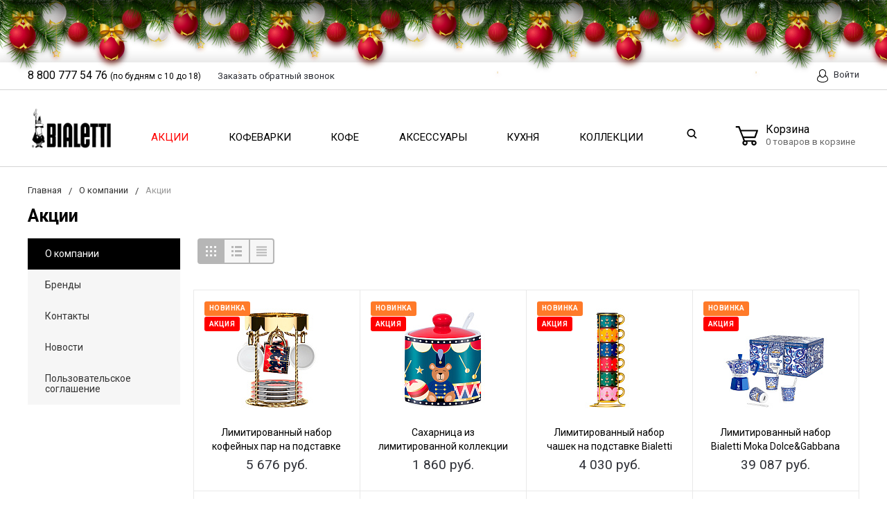

--- FILE ---
content_type: text/html; charset=UTF-8
request_url: https://bialetti.ru/company/actions/
body_size: 126778
content:
<!DOCTYPE html>
<html lang="ru">
<head>
    <meta name="viewport" content="width=device-width, initial-scale=1.0" />
                                                                                                            <meta http-equiv="Content-Type" content="text/html; charset=UTF-8" />
<meta name="description" content="Итальянские гейзерные кофеварки для дома в официальном интернет-магазине Bialetti. Доставка по Москве и всей России." />
<script data-skip-moving="true">(function(w, d, n) {var cl = "bx-core";var ht = d.documentElement;var htc = ht ? ht.className : undefined;if (htc === undefined || htc.indexOf(cl) !== -1){return;}var ua = n.userAgent;if (/(iPad;)|(iPhone;)/i.test(ua)){cl += " bx-ios";}else if (/Windows/i.test(ua)){cl += ' bx-win';}else if (/Macintosh/i.test(ua)){cl += " bx-mac";}else if (/Linux/i.test(ua) && !/Android/i.test(ua)){cl += " bx-linux";}else if (/Android/i.test(ua)){cl += " bx-android";}cl += (/(ipad|iphone|android|mobile|touch)/i.test(ua) ? " bx-touch" : " bx-no-touch");cl += w.devicePixelRatio && w.devicePixelRatio >= 2? " bx-retina": " bx-no-retina";if (/AppleWebKit/.test(ua)){cl += " bx-chrome";}else if (/Opera/.test(ua)){cl += " bx-opera";}else if (/Firefox/.test(ua)){cl += " bx-firefox";}ht.className = htc ? htc + " " + cl : cl;})(window, document, navigator);</script>


<link href="https://fonts.googleapis.com/css?family=Roboto:400,400italic,700,700italic,900,900italic&subset=cyrillic-ext,cyrillic,latin" type="text/css"  rel="stylesheet" />
<link href="/bitrix/js/ui/design-tokens/dist/ui.design-tokens.css?173157317426358" type="text/css"  rel="stylesheet" />
<link href="/bitrix/js/ui/fonts/opensans/ui.font.opensans.css?17315687932555" type="text/css"  rel="stylesheet" />
<link href="/bitrix/js/main/popup/dist/main.popup.bundle.css?173157327329852" type="text/css"  rel="stylesheet" />
<link href="/bitrix/js/socialservices/css/ss.css?17315687595185" type="text/css"  rel="stylesheet" />
<link href="/bitrix/js/arturgolubev.newyear/style.min.css?17314207164474" type="text/css"  rel="stylesheet" />
<link href="/bitrix/cache/css/s1/bitlate_pro/default_bac5dfd25dd88eb9529a5092b4a17f89/default_bac5dfd25dd88eb9529a5092b4a17f89_v1.css?17436950674588" type="text/css"  rel="stylesheet" />
<link href="/bitrix/cache/css/s1/bitlate_pro/template_0f714e57e5dbe7ac84e1c4fbb9929bf5/template_0f714e57e5dbe7ac84e1c4fbb9929bf5_v1.css?1759937409500955" type="text/css"  data-template-style="true" rel="stylesheet" />




<script type="extension/settings" data-extension="currency.currency-core">{"region":"ru"}</script>



    <title>Акции</title>
    <!--favicon begin-->
    <link rel="shortcut icon" href="/favicon.ico" type="image/x-icon">
<!--favicon end-->    <meta property="og:title" content="Акции"/>
    <meta property="og:description" content="Итальянские гейзерные кофеварки для дома в официальном интернет-магазине Bialetti. Доставка по Москве и всей России.">    <meta property="og:type" content="website"/>
    <meta property="og:url" content="http://bialetti.ru:443/company/actions/" />
                    <!-- Facebook Pixel Code -->
<noscript><img height="1" width="1" style="display:none"
src="https://www.facebook.com/tr?id=346487633190181&ev=PageView&noscript=1"
/></noscript>
<!-- End Facebook Pixel Code -->

	<!-- Yandex.Metrika counter -->
		<noscript><div><img src="https://mc.yandex.ru/watch/66560401" style="position:absolute; left:-9999px;" alt="" /></div></noscript>
	<!-- /Yandex.Metrika counter -->


</head>
<body><div class="b-page_newyear"><div class="b-page__content"><i class="b-head-decor"><i class="b-head-decor__inner b-head-decor__inner_n1"> <div class="b-ball b-ball_n1 b-ball_bounce" data-note="0"><div class="b-ball__right"></div><div class="b-ball__i"></div></div><div class="b-ball b-ball_n2 b-ball_bounce" data-note="1"><div class="b-ball__right"></div><div class="b-ball__i"></div></div><div class="b-ball b-ball_n3 b-ball_bounce" data-note="2"><div class="b-ball__right"></div><div class="b-ball__i"></div></div><div class="b-ball b-ball_n4 b-ball_bounce" data-note="3"><div class="b-ball__right"></div><div class="b-ball__i"></div></div><div class="b-ball b-ball_n5 b-ball_bounce" data-note="4"><div class="b-ball__right"></div><div class="b-ball__i"></div></div><div class="b-ball b-ball_n6 b-ball_bounce" data-note="5"><div class="b-ball__right"></div><div class="b-ball__i"></div></div><div class="b-ball b-ball_n7 b-ball_bounce" data-note="6"><div class="b-ball__right"></div><div class="b-ball__i"></div></div><div class="b-ball b-ball_n8 b-ball_bounce" data-note="7"><div class="b-ball__right"></div><div class="b-ball__i"></div></div><div class="b-ball b-ball_n9 b-ball_bounce" data-note="8"><div class="b-ball__right"></div><div class="b-ball__i"></div></div><div class="b-ball b-ball_i1"><div class="b-ball__right"></div><div class="b-ball__i"></div></div><div class="b-ball b-ball_i2"><div class="b-ball__right"></div><div class="b-ball__i"></div></div><div class="b-ball b-ball_i3"><div class="b-ball__right"></div><div class="b-ball__i"></div></div><div class="b-ball b-ball_i4"><div class="b-ball__right"></div><div class="b-ball__i"></div></div><div class="b-ball b-ball_i5"><div class="b-ball__right"></div><div class="b-ball__i"></div></div><div class="b-ball b-ball_i6"><div class="b-ball__right"></div><div class="b-ball__i"></div></div></i><i class="b-head-decor__inner b-head-decor__inner_n2"> <div class="b-ball b-ball_n1 b-ball_bounce" data-note="9"><div class="b-ball__right"></div><div class="b-ball__i"></div></div><div class="b-ball b-ball_n2 b-ball_bounce" data-note="10"><div class="b-ball__right"></div><div class="b-ball__i"></div></div><div class="b-ball b-ball_n3 b-ball_bounce" data-note="11"><div class="b-ball__right"></div><div class="b-ball__i"></div></div><div class="b-ball b-ball_n4 b-ball_bounce" data-note="12"><div class="b-ball__right"></div><div class="b-ball__i"></div></div><div class="b-ball b-ball_n5 b-ball_bounce" data-note="13"><div class="b-ball__right"></div><div class="b-ball__i"></div></div><div class="b-ball b-ball_n6 b-ball_bounce" data-note="14"><div class="b-ball__right"></div><div class="b-ball__i"></div></div><div class="b-ball b-ball_n7 b-ball_bounce" data-note="15"><div class="b-ball__right"></div><div class="b-ball__i"></div></div><div class="b-ball b-ball_n8 b-ball_bounce" data-note="16"><div class="b-ball__right"></div><div class="b-ball__i"></div></div><div class="b-ball b-ball_n9 b-ball_bounce" data-note="17"><div class="b-ball__right"></div><div class="b-ball__i"></div></div><div class="b-ball b-ball_i1"><div class="b-ball__right"></div><div class="b-ball__i"></div></div><div class="b-ball b-ball_i2"><div class="b-ball__right"></div><div class="b-ball__i"></div></div><div class="b-ball b-ball_i3"><div class="b-ball__right"></div><div class="b-ball__i"></div></div><div class="b-ball b-ball_i4"><div class="b-ball__right"></div><div class="b-ball__i"></div></div><div class="b-ball b-ball_i5"><div class="b-ball__right"></div><div class="b-ball__i"></div></div><div class="b-ball b-ball_i6"><div class="b-ball__right"></div><div class="b-ball__i"></div></div></i><i class="b-head-decor__inner b-head-decor__inner_n3"> <div class="b-ball b-ball_n1 b-ball_bounce" data-note="18"><div class="b-ball__right"></div><div class="b-ball__i"></div></div><div class="b-ball b-ball_n2 b-ball_bounce" data-note="19"><div class="b-ball__right"></div><div class="b-ball__i"></div></div><div class="b-ball b-ball_n3 b-ball_bounce" data-note="20"><div class="b-ball__right"></div><div class="b-ball__i"></div></div><div class="b-ball b-ball_n4 b-ball_bounce" data-note="21"><div class="b-ball__right"></div><div class="b-ball__i"></div></div><div class="b-ball b-ball_n5 b-ball_bounce" data-note="22"><div class="b-ball__right"></div><div class="b-ball__i"></div></div><div class="b-ball b-ball_n6 b-ball_bounce" data-note="23"><div class="b-ball__right"></div><div class="b-ball__i"></div></div><div class="b-ball b-ball_n7 b-ball_bounce" data-note="24"><div class="b-ball__right"></div><div class="b-ball__i"></div></div><div class="b-ball b-ball_n8 b-ball_bounce" data-note="25"><div class="b-ball__right"></div><div class="b-ball__i"></div></div><div class="b-ball b-ball_n9 b-ball_bounce" data-note="26"><div class="b-ball__right"></div><div class="b-ball__i"></div></div><div class="b-ball b-ball_i1"><div class="b-ball__right"></div><div class="b-ball__i"></div></div><div class="b-ball b-ball_i2"><div class="b-ball__right"></div><div class="b-ball__i"></div></div><div class="b-ball b-ball_i3"><div class="b-ball__right"></div><div class="b-ball__i"></div></div><div class="b-ball b-ball_i4"><div class="b-ball__right"></div><div class="b-ball__i"></div></div><div class="b-ball b-ball_i5"><div class="b-ball__right"></div><div class="b-ball__i"></div></div><div class="b-ball b-ball_i6"><div class="b-ball__right"></div><div class="b-ball__i"></div></div></i><i class="b-head-decor__inner b-head-decor__inner_n4"> <div class="b-ball b-ball_n1 b-ball_bounce" data-note="27"><div class="b-ball__right"></div><div class="b-ball__i"></div></div><div class="b-ball b-ball_n2 b-ball_bounce" data-note="28"><div class="b-ball__right"></div><div class="b-ball__i"></div></div><div class="b-ball b-ball_n3 b-ball_bounce" data-note="29"><div class="b-ball__right"></div><div class="b-ball__i"></div></div><div class="b-ball b-ball_n4 b-ball_bounce" data-note="30"><div class="b-ball__right"></div><div class="b-ball__i"></div></div><div class="b-ball b-ball_n5 b-ball_bounce" data-note="31"><div class="b-ball__right"></div><div class="b-ball__i"></div></div><div class="b-ball b-ball_n6 b-ball_bounce" data-note="32"><div class="b-ball__right"></div><div class="b-ball__i"></div></div><div class="b-ball b-ball_n7 b-ball_bounce" data-note="33"><div class="b-ball__right"></div><div class="b-ball__i"></div></div><div class="b-ball b-ball_n8 b-ball_bounce" data-note="34"><div class="b-ball__right"></div><div class="b-ball__i"></div></div><div class="b-ball b-ball_n9 b-ball_bounce" data-note="35"><div class="b-ball__right"></div><div class="b-ball__i"></div></div><div class="b-ball b-ball_i1"><div class="b-ball__right"></div><div class="b-ball__i"></div></div><div class="b-ball b-ball_i2"><div class="b-ball__right"></div><div class="b-ball__i"></div></div><div class="b-ball b-ball_i3"><div class="b-ball__right"></div><div class="b-ball__i"></div></div><div class="b-ball b-ball_i4"><div class="b-ball__right"></div><div class="b-ball__i"></div></div><div class="b-ball b-ball_i5"><div class="b-ball__right"></div><div class="b-ball__i"></div></div><div class="b-ball b-ball_i6"><div class="b-ball__right"></div><div class="b-ball__i"></div></div></i><i class="b-head-decor__inner b-head-decor__inner_n5"> <div class="b-ball b-ball_n1 b-ball_bounce" data-note="0"><div class="b-ball__right"></div><div class="b-ball__i"></div></div><div class="b-ball b-ball_n2 b-ball_bounce" data-note="1"><div class="b-ball__right"></div><div class="b-ball__i"></div></div><div class="b-ball b-ball_n3 b-ball_bounce" data-note="2"><div class="b-ball__right"></div><div class="b-ball__i"></div></div><div class="b-ball b-ball_n4 b-ball_bounce" data-note="3"><div class="b-ball__right"></div><div class="b-ball__i"></div></div><div class="b-ball b-ball_n5 b-ball_bounce" data-note="4"><div class="b-ball__right"></div><div class="b-ball__i"></div></div><div class="b-ball b-ball_n6 b-ball_bounce" data-note="5"><div class="b-ball__right"></div><div class="b-ball__i"></div></div><div class="b-ball b-ball_n7 b-ball_bounce" data-note="6"><div class="b-ball__right"></div><div class="b-ball__i"></div></div><div class="b-ball b-ball_n8 b-ball_bounce" data-note="7"><div class="b-ball__right"></div><div class="b-ball__i"></div></div><div class="b-ball b-ball_n9 b-ball_bounce" data-note="8"><div class="b-ball__right"></div><div class="b-ball__i"></div></div><div class="b-ball b-ball_i1"><div class="b-ball__right"></div><div class="b-ball__i"></div></div><div class="b-ball b-ball_i2"><div class="b-ball__right"></div><div class="b-ball__i"></div></div><div class="b-ball b-ball_i3"><div class="b-ball__right"></div><div class="b-ball__i"></div></div><div class="b-ball b-ball_i4"><div class="b-ball__right"></div><div class="b-ball__i"></div></div><div class="b-ball b-ball_i5"><div class="b-ball__right"></div><div class="b-ball__i"></div></div><div class="b-ball b-ball_i6"><div class="b-ball__right"></div><div class="b-ball__i"></div></div></i><i class="b-head-decor__inner b-head-decor__inner_n6"> <div class="b-ball b-ball_n1 b-ball_bounce" data-note="9"><div class="b-ball__right"></div><div class="b-ball__i"></div></div><div class="b-ball b-ball_n2 b-ball_bounce" data-note="10"><div class="b-ball__right"></div><div class="b-ball__i"></div></div><div class="b-ball b-ball_n3 b-ball_bounce" data-note="11"><div class="b-ball__right"></div><div class="b-ball__i"></div></div><div class="b-ball b-ball_n4 b-ball_bounce" data-note="12"><div class="b-ball__right"></div><div class="b-ball__i"></div></div><div class="b-ball b-ball_n5 b-ball_bounce" data-note="13"><div class="b-ball__right"></div><div class="b-ball__i"></div></div><div class="b-ball b-ball_n6 b-ball_bounce" data-note="14"><div class="b-ball__right"></div><div class="b-ball__i"></div></div><div class="b-ball b-ball_n7 b-ball_bounce" data-note="15"><div class="b-ball__right"></div><div class="b-ball__i"></div></div><div class="b-ball b-ball_n8 b-ball_bounce" data-note="16"><div class="b-ball__right"></div><div class="b-ball__i"></div></div><div class="b-ball b-ball_n9 b-ball_bounce" data-note="17"><div class="b-ball__right"></div><div class="b-ball__i"></div></div><div class="b-ball b-ball_i1"><div class="b-ball__right"></div><div class="b-ball__i"></div></div><div class="b-ball b-ball_i2"><div class="b-ball__right"></div><div class="b-ball__i"></div></div><div class="b-ball b-ball_i3"><div class="b-ball__right"></div><div class="b-ball__i"></div></div><div class="b-ball b-ball_i4"><div class="b-ball__right"></div><div class="b-ball__i"></div></div><div class="b-ball b-ball_i5"><div class="b-ball__right"></div><div class="b-ball__i"></div></div><div class="b-ball b-ball_i6"><div class="b-ball__right"></div><div class="b-ball__i"></div></div></i><i class="b-head-decor__inner b-head-decor__inner_n7"> <div class="b-ball b-ball_n1 b-ball_bounce" data-note="18"><div class="b-ball__right"></div><div class="b-ball__i"></div></div><div class="b-ball b-ball_n2 b-ball_bounce" data-note="19"><div class="b-ball__right"></div><div class="b-ball__i"></div></div><div class="b-ball b-ball_n3 b-ball_bounce" data-note="20"><div class="b-ball__right"></div><div class="b-ball__i"></div></div><div class="b-ball b-ball_n4 b-ball_bounce" data-note="21"><div class="b-ball__right"></div><div class="b-ball__i"></div></div><div class="b-ball b-ball_n5 b-ball_bounce" data-note="22"><div class="b-ball__right"></div><div class="b-ball__i"></div></div><div class="b-ball b-ball_n6 b-ball_bounce" data-note="23"><div class="b-ball__right"></div><div class="b-ball__i"></div></div><div class="b-ball b-ball_n7 b-ball_bounce" data-note="24"><div class="b-ball__right"></div><div class="b-ball__i"></div></div><div class="b-ball b-ball_n8 b-ball_bounce" data-note="25"><div class="b-ball__right"></div><div class="b-ball__i"></div></div><div class="b-ball b-ball_n9 b-ball_bounce" data-note="26"><div class="b-ball__right"></div><div class="b-ball__i"></div></div><div class="b-ball b-ball_i1"><div class="b-ball__right"></div><div class="b-ball__i"></div></div><div class="b-ball b-ball_i2"><div class="b-ball__right"></div><div class="b-ball__i"></div></div><div class="b-ball b-ball_i3"><div class="b-ball__right"></div><div class="b-ball__i"></div></div><div class="b-ball b-ball_i4"><div class="b-ball__right"></div><div class="b-ball__i"></div></div><div class="b-ball b-ball_i5"><div class="b-ball__right"></div><div class="b-ball__i"></div></div><div class="b-ball b-ball_i6"><div class="b-ball__right"></div><div class="b-ball__i"></div></div></i></i></div></div><style>@media (min-width: 767px){body{padding-top: 90px !important;}}@media (max-width: 767px){body{padding-top: 90px !important;}}</style>
        <div style="height: 0; width: 0; position: absolute; visibility: hidden">
            <!-- inject:svg -->
    <svg xmlns="http://www.w3.org/2000/svg"><symbol id="svg-icon-cart" viewBox="0 0 30 26"><path d="M24.3 24c.8 0 1.5-.7 1.5-1.5s-.7-1.5-1.5-1.5c-.5 0-1.5.5-1.5 1.5 0 .6.6 1.5 1.5 1.5m-11.9 0c.8 0 1.5-.7 1.5-1.5 0-.2 0-.4-.1-.6-.3-.5-.7-.9-1.5-.9-.5 0-.8.3-.8.3-.4.3-.6.7-.6 1.2 0 .8.7 1.5 1.5 1.5m12.4-10L27 8l.4-1c.1-.1-.1.1 0 0h-20l2.8 7H24.4m-.1 12c-1.9 0-3.5-1.6-3.5-3.5 0-.5.1-1 .3-1.5h-5.6c.2.5.3 1 .3 1.5 0 1.9-1.6 3.5-3.5 3.5s-3.5-1.6-3.5-3.5c0-1.2.6-2.2 1.4-2.8L8.9 16v-.1L3.4 2H0V0h4.9l1.9 5h21.9c1.5 0 1.3.6.4 3.2-.2.4.2-.4 0 0L26.7 15c-.4 1-.9 1-.9 1H11l1.1 3H24.3c1.9 0 3.5 1.6 3.5 3.5-.1 1.9-1.6 3.5-3.5 3.5z"/></symbol><symbol id="svg-icon-colorpicker" viewBox="0 0 16 16"><path d="M7.357 5.333L.658 12.014a.296.296 0 0 0-.079.145l-.572 2.596a.294.294 0 0 0 .357.348l2.557-.616a.3.3 0 0 0 .139-.078l6.698-6.68m5.462-5.963A1.712 1.712 0 0 0 13.498 0c-.493 0-.96.195-1.314.549l-1.426 1.425-.437-.437a1.466 1.466 0 0 0-1.042-.43c-.395 0-.765.152-1.043.43l-.584.584c-.277.278-.43.648-.43 1.043 0 .394.153.765.43 1.041l3.365 3.365c.278.277.648.43 1.042.43s.765-.153 1.043-.43l.583-.584c.278-.278.43-.648.43-1.042 0-.395-.153-.765-.43-1.043l-.437-.437 1.426-1.426c.343-.342.538-.794.548-1.272" fill-rule="evenodd"/></symbol><symbol id="svg-icon-compare-hover" viewBox="0 0 13 15"><path d="M7 15V0h6v15H7zm4-13H9v11h2V2zM0 6h6v9H0V6zm2 7h2V8H2v5z"/></symbol><symbol id="svg-icon-compare" viewBox="0 0 21 26"><path d="M19 24V2h-5v22h5M7 24V11H2v13h5m14 2h-9V0h9v26zM9 26H0V9h9v17z"/></symbol><symbol id="svg-icon-cross" viewBox="0 0 11 11"><g fill="none" fill-rule="evenodd" stroke-linecap="square"><path d="M10.002 10.015L.985.985M.986 10.014L10.013.987"/></g></symbol><symbol id="svg-icon-custom-banner-bottom" viewBox="0 0 143 70"><path d="M0 38h143v32H0z" opacity=".5"/><path d="M37 0h32v32H37zm37 0h32v32H74zm37 0h32v32h-32zM0 0h32v32H0z" opacity=".2"/></symbol><symbol id="svg-icon-custom-banner-footer" viewBox="0 0 143 76"><path d="M0 46h143v30H0z" opacity=".2"/><path d="M0 37h143v9H0z" opacity=".5"/><path d="M37 0h32v32H37zm37 0h32v32H74zm37 0h32v32h-32zM0 0h32v32H0z" opacity=".2"/></symbol><symbol id="svg-icon-custom-banner-header" viewBox="0 0 143 76"><path d="M0 0h143v10H0z" opacity=".5"/><path d="M0 10h143v15H0zm0 20h143v46H0z" opacity=".2"/></symbol><symbol id="svg-icon-custom-banner-left" viewBox="0 0 143 69"><path d="M0 0h32v69H0z" opacity=".5"/><path d="M37 37h32v32H37zm37 0h32v32H74zm37 0h32v32h-32zM37 0h32v32H37zm37 0h32v32H74zm37 0h32v32h-32z" opacity=".2"/></symbol><symbol id="svg-icon-custom-banner-top" viewBox="0 0 143 69"><path d="M0 0h143v32H0z" opacity=".5"/><path d="M37 37h32v32H37zm37 0h32v32H74zm37 0h32v32h-32zM0 37h32v32H0z" opacity=".2"/></symbol><symbol id="svg-icon-custom-catalog-left" viewBox="0 0 143 69"><path d="M0 0h32v69H0z" opacity=".5"/><path d="M37 0h32v32H37zm37 0h32v32H74zm37 0h32v32h-32zM37 37h32v32H37zm37 0h32v32H74zm37 0h32v32h-32z" opacity=".2"/></symbol><symbol id="svg-icon-custom-catalog-top" viewBox="0 0 144 83"><path d="M0 0h143.5v9H0z" opacity=".5"/><path d="M37 14h32v32H37zm37 0h32v32H74zm37 0h32v32h-32zM37 51h32v32H37zM0 14h32v32H0zm0 37h32v32H0zm74 0h32v32H74zm37 0h32v32h-32z" opacity=".2"/></symbol><symbol id="svg-icon-custom-category-banner" viewBox="0 0 24 24"><g fill="none" fill-rule="evenodd" stroke-width="2"><path d="M1 1h22v22H1z"/><path d="M1.427 17.363l5.628-5.879 8.15 5.88 7.793-3.954"/><circle cx="15.5" cy="6.5" r=".5"/></g></symbol><symbol id="svg-icon-custom-category-catalog" viewBox="0 0 24 24"><path d="M1 1h11v11H1zm11 0h11v11H12zM1 12h11v11H1zm11 0h11v11H12z" fill="none" fill-rule="evenodd" stroke-width="2"/></symbol><symbol id="svg-icon-custom-category-general" viewBox="0 0 23 22"><g fill="none" fill-rule="evenodd" stroke-width="2"><path d="M22 20.988l-.012-12.989-7.993.007.006 5.995-4.996.005L9.01 21z"/><path d="M14 14.002l-12.988.012L1 1.025l12.989-.012z"/></g></symbol><symbol id="svg-icon-custom-category-header" viewBox="0 0 24 14"><g fill="none" fill-rule="evenodd" stroke-width="2" stroke-linecap="square"><path d="M1 1h22v12H1zM5 7h2m4 0h8"/></g></symbol><symbol id="svg-icon-custom-category-main" viewBox="0 0 24 24"><g fill="none" fill-rule="evenodd" stroke-width="2" stroke-linecap="square"><path d="M1 1h22v22H1zM6 14h12M6 18h12M3 9h18"/></g></symbol><symbol id="svg-icon-custom-category-mobile" viewBox="0 0 20 24"><g fill="none" fill-rule="evenodd" stroke-width="2" stroke-linecap="square"><path d="M1 1h18v22H1zM8.015 5.01h4.041"/><circle cx="10" cy="19" r=".5"/></g></symbol><symbol id="svg-icon-custom-category-product" viewBox="0 0 25 24"><g fill="none" fill-rule="evenodd" stroke-width="2" stroke-linecap="square"><path d="M1 1h11v11H1zM1.023 17.087h21.994m-21.994 5h21.994M12 1h11v11H12z"/></g></symbol><symbol id="svg-icon-custom-format-menu" viewBox="0 0 150 78"><path opacity=".2" d="M0 0h150v12H0zM0 17h39v61H0zM44 17h106v61H44z"/></symbol><symbol id="svg-icon-custom-format-wide" viewBox="0 0 150 78"><path opacity=".2" d="M0 0h150v12H0zM0 17h150v61H0z"/></symbol><symbol id="svg-icon-custom-reset" viewBox="0 0 25 24"><g fill="none" fill-rule="evenodd" stroke-linecap="round"><path d="M2.922 11.47l3.073-3.175M2.922 11.47L.695 7.917M2.948 11.11c.208-4.23 2.889-8.125 7.005-9.624 5.578-2.03 11.774.923 13.844 6.613 2.071 5.69-.777 11.933-6.355 13.964-4.688 1.706-9.81-.11-12.556-4.108"/></g></symbol><symbol id="svg-icon-custom-sortable" viewBox="0 0 5 22"><g fill="none" fill-rule="evenodd" stroke-linecap="square"><path d="M2.5 7.5v-6m2 1l-2-2m-2 2l2-2M2.5 14.5v6m2-1l-2 2m-2-2l2 2"/></g></symbol><symbol id="svg-icon-custom-support" viewBox="0 0 26 26"><path d="M22.478 11.427V9.04c0-4.194-3.833-8.678-9.402-8.678-5.605 0-9.402 4.484-9.402 8.678v2.387c-1.085.072-2.712.615-2.712 2.133v2.713c0 1.7 2.025 2.17 3.073 2.17.181 0 .362-.145.362-.362v-4.52a.362.362 0 0 0-.723 0v4.158c-.651-.072-2.025-.325-2.025-1.446V13.56c0-1.446 2.35-1.446 2.35-1.446.181 0 .362-.145.362-.362V9.04c0-3.797 3.507-7.955 8.678-7.955 5.244 0 8.68 4.158 8.68 7.955v2.712c0 .181.144.362.36.362.037 0 2.351.036 2.351 1.446v2.713c0 1.084-1.338 1.374-2.025 1.446V13.56a.362.362 0 0 0-.361-.361c-.217 0-.362.145-.362.361v4.52c0 3.364-.362 5.786-3.833 5.967v-.542c0-.506-.325-1.266-1.266-1.266h-3.616c-1.12 0-1.7.868-1.7 1.7 0 .868.58 1.7 1.7 1.7h3.616a.362.362 0 0 0 0-.724h-3.616c-.687 0-1.012-.506-1.012-1.012 0-.507.325-1.013 1.012-1.013h3.616c.47 0 .543.398.543.543v.904c0 .18.144.361.361.361 1.736 0 3.038-.542 3.906-1.663.723-.94.94-3.833.976-4.701 1.085-.073 2.712-.615 2.712-2.134v-2.712c.109-1.482-1.519-1.989-2.603-2.061z" fill="none" fill-rule="evenodd" stroke-width=".733"/></symbol><symbol id="svg-icon-custom-wiki" viewBox="0 0 26 26"><text y="621.5" x="-114.67" transform="matrix(.26458 0 0 .26458 30.107 -142.84)" fill-rule="evenodd" stroke-width="5.001"><tspan style="line-height:1.25" y="621.5" x="-114.67" font-size="100.026" font-weight="700" font-family="Times New Roman">W</tspan></text></symbol><symbol id="svg-icon-delivery" viewBox="0 0 27 24"><path class="st0" d="M25 24H2c-1.1 0-2-.9-2-2V2C0 .9.9 0 2 0h23c1.1 0 2 .9 2 2v20c0 1.1-.9 2-2 2zM18 2H9v6h9V2zm7 0h-5v8H7V2H2v20h23V2z"/></symbol><symbol id="svg-icon-doc" viewBox="0 0 32 39"><path d="M21.62 0H0v39h32V10.41L21.62 0zM22 3l7 7h-7V3zM2 37V2h18v10h10v25H2z"/></symbol><symbol id="svg-icon-file-drop" viewBox="0 0 47 40"><g fill-rule="evenodd"><path d="M23.111 34.667c-6.2 0-11.225-5.073-11.225-11.333S16.91 12 23.11 12s11.225 5.073 11.225 11.334c0 6.26-5.024 11.333-11.225 11.333m17.829-28h-7.924L30.6 1.789C30.112.8 28.827 0 27.733 0H18.49c-1.094 0-2.379.8-2.867 1.789l-2.416 4.878H5.283C2.365 6.667 0 9.055 0 12v22.667C0 37.613 2.365 40 5.283 40H40.94c2.917 0 5.282-2.387 5.282-5.333V12c0-2.945-2.365-5.333-5.282-5.333"/><path d="M23.111 16a7.111 7.111 0 1 1 0 14.222 7.111 7.111 0 0 1 0-14.222"/></g></symbol><symbol id="svg-icon-geolocation" viewBox="0 0 17 22"><path fill="none" d="M8.401 11.78c-1.796 0-3.237-1.46-3.237-3.28 0-1.82 1.441-3.28 3.237-3.28s3.237 1.46 3.237 3.28c0 1.82-1.44 3.28-3.237 3.28m0-10.78C4.335 1 1.04 4.38 1 8.56c.02 1.46.434 2.84 1.164 3.98l5.665 8.02c.158.3.375.44.572.44.217 0 .415-.14.573-.44l5.644-8.02a7.447 7.447 0 0 0 1.165-3.98C15.763 4.38 12.467 1 8.4 1"/></symbol><symbol id="svg-icon-history" viewBox="0 0 26 28"><path class="st0" d="M24 28H2c-1.1 0-2-.9-2-2V2C0 .9.9 0 2 0h22c1.1 0 2 .9 2 2v24c0 1.1-.9 2-2 2zm0-26H2v24h22V2zm-5 7H7V7h12v2zm0 6H7v-2h12v2zm0 6H7v-2h12v2z"/></symbol><symbol id="svg-icon-liked-hover" viewBox="0 0 18 16"><path d="M17.4 6.7C16.2 9.5 9 15.9 9 16c0-.1-7.2-6.5-8.4-9.3C0 5.5 0 4.2.4 3.1.9 2 1.8 1 3 .5 4.1 0 5.3-.1 6.3.2c1.1.3 2 1.2 2.7 2.1.7-1 1.6-1.8 2.7-2.1 1.1-.3 2.2-.2 3.3.3 1.2.5 2.1 1.5 2.6 2.6.4 1.1.4 2.4-.2 3.6zm-1.7-2.4c-.4-.8-.9-1.8-1.9-2.2-.8-.4-1.6 0-2.8.9-1.1.8-2 1.7-2 1.7s-1.1-1-2-1.9c-.8-.8-1.9-1-2.7-.5-1 .4-1.7 1.1-2 2-.2.4-.4.8 0 1.8 1 2 6.7 6.8 6.7 6.9 0-.1 5.8-4.9 6.7-6.9.2-.7.4-1.2 0-1.8z"/></symbol><symbol id="svg-icon-liked" viewBox="0 0 30 26"><path d="M29.2 11.4C27.2 16 15 25.8 15 26c-.1-.2-12.3-10-14.3-14.6-.9-2.2-.9-4.9-.1-6.8.7-1.9 2.2-2.8 4.3-3.8 1.8-.9 3.8-1 5.6-.4 1.8.5 3.4 1.8 4.5 3.4C16.1 2.1 17.7.9 19.5.4c1.8-.5 3.8-.4 5.6.4 2.1 1 3.6 2.1 4.3 4 .8 1.8.8 4.4-.2 6.6zM25 3c-2.4-1.8-6-1.5-10 3-4.2-4.5-7.1-4.6-10-3-1.1.5-3 2.3-3 4 0 2.1.2 2.8 1 4 3.4 5.4 11.9 11.8 12 12 .1-.2 9.2-7 12-12 .8-1.4 1-2.2 1-4 0-1.4-1.3-2.8-3-4z"/></symbol><symbol id="svg-icon-load-more" viewBox="0 0 41 41"><path d="M40.243 25.6a.779.779 0 0 0-.164-.444.777.777 0 0 0-.11-.114.941.941 0 0 0-.893-.183l-.028.01a.77.77 0 0 0-.272.173l-8.11 4.614a.873.873 0 0 0 1.077 1.375l5.792-2.784a18.679 18.679 0 0 1-35.069-2.8.869.869 0 0 0-1.682.453 20.41 20.41 0 0 0 38.038 3.676l.436 5.3a.872.872 0 0 0 1.742-.15zm-.03-10.486a20.411 20.411 0 0 0-38.037-3.678L1.74 6.142A.872.872 0 0 0 0 6.285l.752 9.122a.777.777 0 0 0 .166.452.823.823 0 0 0 .115.119.867.867 0 0 0 .778.209.9.9 0 0 0 .11-.027l.032-.012a.764.764 0 0 0 .268-.169l8.112-4.616A.873.873 0 0 0 9.26 9.988l-5.792 2.785a18.679 18.679 0 0 1 35.07 2.8.869.869 0 0 0 1.676-.461z"/></symbol><symbol id="svg-icon-logo" viewBox="0 0 264 25.1"><path class="icon-secondary" d="M212.1 14.5c-1.9 1.8-4.1 2.1-6 2.1h-3.9v8H196V.6h9.9c2.1 0 4.2.4 6.1 2.2 1.9 1.8 2.2 3.8 2.2 5.8 0 1.8-.2 4.1-2.1 5.9zM207 6.4c-.7-.8-1.9-.9-2.7-.9h-2.1v6h2.1c.6 0 1.9-.1 2.6-.8.8-.6.8-1.6.8-2.2 0-.5 0-1.4-.7-2.1zm22.5 8.3l7.5 9.8h-7.7l-6-9.2v9.2h-6.2V.5h9.7c1.8 0 4.1.3 5.9 2.1 1.4 1.4 2.1 3.5 2.1 5.4 0 2.1-.7 3.9-1.9 5-1 1-2.3 1.5-3.4 1.7zm-2-8.4c-.6-.6-1.6-.9-3-.9h-1.2v5.9h1.2c.9 0 2.3-.3 3-1 .5-.5.8-1.3.8-2s-.2-1.5-.8-2zm32.7 15.2c-2.4 2.3-5.9 3.6-9.5 3.6s-7-1.2-9.5-3.6c-2.6-2.4-3.8-5.8-3.8-9s1.2-6.6 3.8-9c2.4-2.3 5.9-3.6 9.5-3.6s7 1.2 9.5 3.6c2.6 2.4 3.8 5.8 3.8 9s-1.2 6.6-3.8 9zM255.6 8c-1.3-1.3-3.2-1.9-4.8-1.9-1.7 0-3.6.6-4.9 1.9-1.3 1.3-1.9 3-1.9 4.7 0 2.1 1 3.6 1.9 4.5 1.2 1.1 2.8 1.9 4.9 1.9 2.1 0 3.7-.8 4.8-1.9 1.1-1.1 1.9-2.8 1.9-4.6 0-1.9-.8-3.6-1.9-4.6z"/><path class="icon-primary" d="M18.3 17.6c0 2.3-.9 3.8-1.8 4.7-1.3 1.3-3.6 2.3-6.5 2.3H0V.6h9.3c1.7 0 3.8.3 5.3 1.9.8.8 1.4 2.3 1.4 4.4 0 1-.2 1.9-.7 3-.5.9-1 1.5-1.9 1.9 1.3.1 2.5.7 3.3 1.4.9.9 1.6 2.5 1.6 4.4zM9.8 6c-.4-.4-1.2-.7-2.4-.7H6.2V10h1.2c.6 0 1.7-.1 2.4-.8.4-.4.6-1 .6-1.6-.1-.5-.3-1.2-.6-1.6zm1.6 9.4c-.8-.8-2.3-.8-3.9-.8H6.2v5h1.4c1.7 0 3.2-.2 3.9-1 .3-.3.5-.9.5-1.6 0-.6-.3-1.2-.6-1.6zm10.5 9.1V.5h6.2v24h-6.2zM41.6 5.8v18.7h-6.2V5.8h-5.1V.5h16.5v5.3h-5.2zM49 24.5V.5h6.2v18.7h7.5v5.3H49zm33.4 0l-1.5-4h-8.7l-1.6 4H64l9.2-24H80l9 24h-6.6zM76.5 8l-2.6 7.8h5.3L76.5 8zm22.4-2.2v18.7h-6.2V5.8h-5.1V.5h16.5v5.3h-5.2zm21 13.5v5.3h-13.6V.6h13.6v5.3h-7.4v4h7v5.3h-7v4.1h7.4zm11.6-5.8v-2h53v2h-53zm47.3 5l-1.3-1.3 5.6-5.6 1.3 1.3-5.6 5.6zm4.3-5l-5.6-5.6 1.3-1.3 5.6 5.6-1.3 1.3z"/></symbol><symbol id="svg-icon-m-toggle" viewBox="0 0 23 19"><path fill-rule="evenodd" d="M0 19v-3h23v3H0zM0 8h23v3H0V8zm0-8h23v3H0V0z"/></symbol><symbol id="svg-icon-menu-more" viewBox="0 0 33 9"><path fill-rule="evenodd" d="M28.5 9A4.5 4.5 0 0 1 24 4.5C24 2.02 26.02 0 28.5 0a4.5 4.5 0 0 1 0 9zm0-7a2.5 2.5 0 0 0 0 5 2.5 2.5 0 0 0 0-5zm-12 7A4.5 4.5 0 0 1 12 4.5C12 2.02 14.02 0 16.5 0a4.5 4.5 0 0 1 0 9zm0-7a2.5 2.5 0 0 0 0 5 2.5 2.5 0 0 0 0-5zm-12 7A4.5 4.5 0 0 1 0 4.5C0 2.02 2.02 0 4.5 0a4.5 4.5 0 0 1 0 9zm0-7a2.5 2.5 0 0 0 0 5 2.5 2.5 0 0 0 0-5z"/></symbol><symbol id="svg-icon-metro" viewBox="0 0 16 11"><path d="M8 11l2.6-4.411 1.079 2.987h-.871v1.315H16V9.577h-.991L11.279 0 8 5.9 4.721 0 .991 9.577H0v1.315h5.192V9.577h-.871L5.4 6.589z"/></symbol><symbol id="svg-icon-order" viewBox="0 0 24 26"><rect fill="none" x="6" y="1" width="12" height="11" rx="5.5" stroke-width="2"/><rect fill="#fff" fill-rule="evenodd" y="7" width="24" height="19" rx="2" stroke-width="0"/><rect fill="none" x="1" y="8" width="22" height="17" rx="2" stroke-width="2"/></symbol><symbol id="svg-icon-phone" viewBox="0 0 21 32"><path class="st0" d="M18 32H3c-1.7 0-3-1.3-3-3V3c0-1.7 1.3-3 3-3h15c1.7 0 3 1.3 3 3v26c0 1.7-1.3 3-3 3zm1-29c0-.6-.4-1-1-1H3c-.6 0-1 .4-1 1v26c0 .6.4 1 1 1h15c.6 0 1-.4 1-1V3zM7 5h7v2H7V5zm3.5 19c.8 0 1.5.7 1.5 1.5s-.7 1.5-1.5 1.5S9 26.3 9 25.5s.7-1.5 1.5-1.5z"/></symbol><symbol id="svg-icon-placemark" viewBox="0 0 40 47"><circle cx="20" cy="20" r="9" fill="#fff"/><path d="M32.011 7.974A16.989 16.989 0 0 0 7.972 31.986L19.992 44l12.02-12.01a16.956 16.956 0 0 0-.001-24.016zM26 25.983a8.487 8.487 0 1 1 2.491-6 8.479 8.479 0 0 1-2.491 6z" fill-rule="evenodd"/></symbol><symbol id="svg-icon-plus-courier" viewBox="0 0 115 93"><path class="icon-primary" d="M111 85h-7c-1.3 4.3-5.4 8-10 8s-8.8-2.8-10-8H35c-1.3 4.3-5.4 8-10 8s-9.4-3.8-10-8H5c-2.8 0-5-2.1-5-5 0-2.6 2.6-4.6 5-5V20c0-.8.2-1 1-1h8.1c0 .6-.1 1.2-.1 1.8v.2H7v54h12c1.4-1.4 3.2-2 6-2s4 .3 6 2h38V21h-9v-.2c0-.6 0-1.2-.1-1.8H70c.8 0 1 .2 1 1v17h13c.5 0 1.7.6 2 1l13 19h3c5.5 0 9 2.6 9 9v9c2.5.4 4 2.4 4 5 0 2.9-1.2 5-4 5zm-17 6c4 0 8-3.9 8-8s-4-8-8-8-8 3.9-8 8c0 4.7 4 8 8 8zM7 77H5c-.9 0-3 1.4-3 3 0 2.3 1.8 3 3 3h10v-1c0-2 .9-3.8 2-5H7zm18-2c-4 0-8 3.9-8 8s4 8 8 8 8-3.9 8-8-4-8-8-8zm45 2H33c1.3 1.7 2 4.4 2 6h49c0-3.2.9-4.5 2-6H70zm39-11c0-5.9-3.9-7-7-7H76.9c-.8 0-.9-.2-.9-1V46c0-.8.2-1 1-1s1 1.2 1 2v10h18L84 39H71v36h17c1.4-1.4 3.2-2 6-2s4.2.2 6 2h9v-9zm2 11h-9c1.2 1.3 2 4.4 2 6h7c1.2 0 2-1.8 2-3s-.8-3-2-3zM25 88c-2.8 0-5-2.2-5-5s2.2-5 5-5 5 2.2 5 5-2.2 5-5 5zm0-7.8c-1.5 0-2.8 1.3-2.8 2.8s1.2 2.8 2.8 2.8c1.5 0 2.8-1.3 2.8-2.8s-1.3-2.8-2.8-2.8zM94 78c2.8 0 5 2.2 5 5s-2.2 5-5 5-5-2.2-5-5 2.3-5 5-5zm0 8c1.6 0 3-1.3 3-3s-1.3-3-3-3c-1.6 0-3 1.4-3 3 0 1.7 1.3 3 3 3z"/><path class="icon-secondary" d="M37 53.6c4.1-2.9 19-14.7 19-32.1C56 10.8 47.5 2 37 2s-19 8.8-19 19.5c0 17.4 14.9 29.2 19 32.1m0-42.7c5.7 0 10.4 4.8 10.4 10.6S42.7 32.1 37 32.1s-10.4-4.8-10.4-10.6S31.3 10.9 37 10.9M37 56zm0 0S16 43 16 21.5C16 9.6 25.4 0 37 0s21 9.6 21 21.5C58 43 37 56 37 56zm0-43.1c-4.6 0-8.4 3.9-8.4 8.6 0 4.8 3.8 8.6 8.4 8.6s8.4-3.9 8.4-8.6c0-4.7-3.8-8.6-8.4-8.6z"/></symbol><symbol id="svg-icon-plus-delivery-sng" viewBox="0 0 97 82"><path class="icon-primary" d="M96.3 72.3l-31 9.7h-.6L33 70.4 1.3 81.9H1c-.2 0-.4-.1-.6-.2-.2-.1-.4-.4-.4-.7V19.7c0-.4.3-.8.7-.9l10-3.7c-.2.7-.3 1.5-.4 2.3l-8.3 3v59.3l30-11V58.3c.6.4 1 .7 1 .7s.4-.2 1-.7v10.3l30 11V20.4l-8.3-3c-.1-.8-.2-1.5-.4-2.2l9.7 3.5 30.7-9.6c.3-.1.6-.1.9.1.2.2.4.5.4.8v61.4c0 .4-.3.7-.7.9zM95 11.4l-29 9v59.3l29-9V11.4z"/><path class="icon-secondary" d="M33 53.6c4.1-2.9 19-14.7 19-32.1C52 10.8 43.5 2 33 2s-19 8.7-19 19.5c0 17.4 14.9 29.2 19 32.1m0-42.7c5.7 0 10.4 4.8 10.4 10.6S38.7 32.1 33 32.1s-10.4-4.8-10.4-10.6S27.3 10.9 33 10.9M33 56zm0 0S12 43 12 21.5C12 9.6 21.4 0 33 0s21 9.6 21 21.5C54 43 33 56 33 56zm0-43.1c-4.6 0-8.4 3.9-8.4 8.6s3.8 8.6 8.4 8.6c4.6 0 8.4-3.9 8.4-8.6s-3.8-8.6-8.4-8.6z"/></symbol><symbol id="svg-icon-plus-delivery-world" viewBox="0 0 112 86"><path class="icon-primary" d="M69 86c-12.7 0-24.1-5.5-31.9-14.2.4-.6.7-1.2 1.1-1.8 2.5 2.8 5.3 5.3 8.5 7.4L46 76s7-7.8 7-10-2.7-5.3-4-7c-1.3-1.7.3-5.2 1-7 .7-1.8-.4-2.6-2-4-1.1-1.1-2.1-3-3-3-.4 0-.8.5-1.3.9-.1-.8-.3-1.6-.5-2.4.5-.3 1.1-.6 1.8-.6 2 0 4.3 3.2 5 4 .7.8 3.1 2 2 5s-2.1 4.7-1 6c1.1 1.3 4 4.5 4 8 0 3.1-6.5 10.3-7.8 11.7C53.5 81.7 61 84 69 84c22.6 0 41-18.4 41-41 0 0-5.7 3.5-8 5s-5.6 3.9-7 5c-1.4 1.1-1.6 4.6-3 5-1.4.4-5.7 1-7 1-1.3 0-3.2 2-6 2s-4.7-2.5-6-3-6-.3-6-4 6.7-4 9-4c1.3 0 4.7-1.9 5-3 .3-1.1-1-2-1-2s-4.5-3.9-7-8-3-7.4-3-13c0-.9-1.7-2-3-2s-5-.4-7-2c-3.6-2.6-1-8.7-1-10 0-2.8 2.5-6.2 3.6-7.5C48 4.8 35.9 14.8 30.8 28.3c-.6-.3-1.2-.6-1.9-.8C35.1 11.4 50.7 0 69 0c23.7 0 43 19.3 43 43S92.8 86 69 86zm0-84c-1.6 0-3.1.1-4.6.3-.8 1.6-2.2 4.5-3.4 7.7-1 2.6-1.6 6.5 0 8s4.3 2 6 2c1.7 0 4.4.2 5 3 .6 2.8-1.3 6.8 3 13s5.5 6.8 7 8c1.5 1.2 2 3.2 0 5-2 1.8-3.8 2.7-6 3s-7 .4-7 2 2.4 1.5 4 2 3.7 3 6 3 3.6-2 6-2 4.8 0 6-1c1.2-1 .6-3.3 3-5 2.4-1.7 6.4-3.8 8-5 1.5-1.1 7.5-4.7 8-5-1.1-21.7-19-39-41-39z"/><path class="icon-secondary" d="M21 82.6c4.1-2.9 19-14.7 19-32.1C40 39.7 31.5 31 21 31S2 39.7 2 50.5c0 17.4 14.9 29.1 19 32.1m0-42.7c5.7 0 10.4 4.8 10.4 10.6S26.7 61.1 21 61.1s-10.4-4.8-10.4-10.6S15.3 39.9 21 39.9M21 85zm0 0S0 72 0 50.5C0 38.6 9.4 29 21 29s21 9.6 21 21.5C42 72 21 85 21 85zm0-43.1c-4.6 0-8.4 3.9-8.4 8.6s3.8 8.6 8.4 8.6c4.6 0 8.4-3.9 8.4-8.6s-3.8-8.6-8.4-8.6z"/></symbol><symbol id="svg-icon-plus-delivery" viewBox="60 -30 132 71"><path class="icon-secondary" d="M185-.5l1.5-1.5 3.5 3.5-1.5 1.5L185-.5zm7 18.9c0 6-2.4 11.7-6.7 16S175.1 41 169 41c-6.1 0-11.9-2.4-16.3-6.6-4.3-4.3-6.7-9.9-6.7-16 0-6 2.4-11.7 6.7-16 3.9-3.8 7.9-6 13.3-6.4v-4h6v4c5.4.5 9.4 2.7 13.3 6.4 4.3 4.3 6.7 10 6.7 16zM170-6h-2v2h2v-2zm-1 3.8c-11.6 0-21 9.3-21 20.7s9.4 20.7 21 20.7 21-9.3 21-20.7-9.4-20.7-21-20.7zm1 23.2v2c0 .6-.4 1-1 1s-1-.4-1-1v-2c-1.1-.4-2-1.7-2-3s.9-2.6 2-3V3c0-.6.4-1 1-1s1 .4 1 1v12c1.1.4 2 1.7 2 3 0 1.2-.9 2.6-2 3zm-1-4c-.6 0-1 .4-1 1s.4 1 1 1 1-.4 1-1-.4-1-1-1z"/><path class="icon-primary" d="M106 24c0-2.2 1.8-4 4-4s4 1.8 4 4-1.8 4-4 4-4-1.8-4-4zm6 0c0-1.1-.9-2-2-2s-2 .9-2 2 .9 2 2 2 2-.9 2-2zm4 0c0-2.2 1.8-4 4-4s4 1.8 4 4-1.8 4-4 4-4-1.8-4-4zm6 0c0-1.1-.9-2-2-2s-2 .9-2 2 .9 2 2 2 2-.9 2-2zm57-28v-24h-26v17c0 1-1 2-2 2h-24c-1 0-2-1-2-2v-17H99v63h52l2 2H99c-1 0-2-1-2-2v-63c0-.9 1.1-2 2-2h80c1 0 2 1.1 2 2v25l-2-1zm-28-24h-24v17h24v-17zM89.5 25h-20c-.3 0-.5-.2-.5-.5v-1c0-.3.2-.5.5-.5h20c.3 0 .5.2.5.5v1c0 .3-.2.5-.5.5zm0-10h-25c-.3 0-.5-.2-.5-.5v-1c0-.3.2-.5.5-.5h25c.3 0 .5.2.5.5v1c0 .3-.2.5-.5.5zm0-10h-29c-.3 0-.5-.2-.5-.5v-1c0-.3.2-.5.5-.5h29c.3 0 .5.2.5.5v1c0 .3-.2.5-.5.5zm0-10h-25c-.3 0-.5-.2-.5-.5v-1c0-.3.2-.5.5-.5h25c.3 0 .5.2.5.5v1c0 .3-.2.5-.5.5zm0-10h-20c-.3 0-.5-.2-.5-.5v-1c0-.3.2-.5.5-.5h20c.3 0 .5.2.5.5v1c0 .3-.2.5-.5.5z"/></symbol><symbol id="svg-icon-plus-discount" viewBox="48 -40 108 90"><path class="icon-primary" d="M113.5 45c-6.5 0-12.7-1.5-18.2-4.1l1.1-1.7c5.2 2.4 11 3.8 17.2 3.8C135.9 43 154 24.9 154 2.5S135.9-38 113.5-38c-20.8 0-38 15.8-40.2 36h-2c2.2-21.4 20.3-38 42.3-38C137-40 156-21 156 2.5S137 45 113.5 45zM94-9.5c0-4.1 3.4-7.5 7.5-7.5s7.5 3.4 7.5 7.5-3.4 7.5-7.5 7.5S94-5.4 94-9.5zm7.5 5.5c3 0 5.5-2.5 5.5-5.5s-2.5-5.5-5.5-5.5S96-12.5 96-9.5 98.5-4 101.5-4zM132 13.5c0 4.1-3.4 7.5-7.5 7.5s-7.5-3.4-7.5-7.5 3.4-7.5 7.5-7.5 7.5 3.4 7.5 7.5zm-13 0c0 3 2.5 5.5 5.5 5.5s5.5-2.5 5.5-5.5-2.5-5.5-5.5-5.5-5.5 2.5-5.5 5.5zm-19.7.8l31-31 1.4 1.4-31 31-1.4-1.4z"/><path class="icon-secondary" d="M73 49.9c-13.8 0-24.9-11.2-24.9-24.9C48.1 11.2 59.2.1 73 .1 86.8.1 97.9 11.3 97.9 25c0 13.8-11.1 24.9-24.9 24.9zM73 2C60.3 2 50 12.3 50 25s10.3 23 23 23 23-10.3 23-23S85.7 2 73 2zm7.3 30.4c-2.5 0-4.1-.9-5.2-2.4l1.1-1.2c1 1.2 2.2 1.9 4 1.9 2 0 3.6-1.4 3.8-3.2.1-2-1.7-3.1-3.7-3.1-1.3 0-2.4.4-3.4 1.4L76 25v-8h9v2h-7v5c.7-.7 1.4-1.1 2.8-1.1 2.5 0 5.3 1.7 5.1 4.7-.1 2.9-2.7 4.8-5.6 4.8zM70 20l-2.2 2.4L66 21l4-4h2v15h-2V20zm-4 8h-6v-2h6v2z"/></symbol><symbol id="svg-icon-plus-fitting" viewBox="0 0 93.8 98.9"><path class="icon-primary" d="M93.6 31.2l-11 11.5-.1.1c-.4.4-1 .3-1.4-.1l-7.2-8.1V77c0 .6-.4 1-1 1H52.6c.1-.7.2-1.3.2-2h19.1V32c-.6-1-1.1-2.2-1.4-4.1-.4-2-.6-4.4-.6-6.9 0-4.7.7-10 2.7-14.5-2.7-1.1-7.7-2.1-10.9-2.8-1.9 4.9-6.9 8.3-12.8 8.3-5.8 0-10.8-3.4-12.8-8.3-3.1.8-8 1.7-10.7 2.8C27.3 11 28 16.3 28 21c0 2.6-.2 5-.6 6.9-.4 1.8-.8 3.3-1.4 4.3V47c-.7 0-1.3.1-2 .1V34.6l-7.2 8.1-.1.1c-.4.4-1 .4-1.4 0l-11-11.5c-.3-.4-.4-.9-.1-1.3l19-24.5c.1-.1.2-.2.4-.3C30.3 2.1 40.8 0 48.9 0 57 0 67.6 2.1 74.3 5.1c.1.1.3.2.4.3l19 24.5c.2.4.2 1-.1 1.3zm-87.3-.8L16 40.5l8.2-9.2c.4-.7.8-2 1.2-3.8.4-1.8.6-4.1.6-6.6 0-4.3-.7-9.1-2.2-13.1L6.3 30.4zM48.9 2c-3.6 0-7.3.5-10.8 1.2 1.7 4 5.9 6.8 10.8 6.8 5 0 9.1-2.8 10.8-6.8C56.2 2.5 52.5 2 48.9 2zm25.2 5.9c-1.6 3.9-2.2 8.8-2.2 13.1 0 2.4.2 4.7.6 6.6.3 1.7.8 3.1 1.2 3.8l8.2 9.2 9.6-10.1L74.1 7.9z"/><path class="icon-secondary" d="M24.9 98.9C11.2 98.9 0 87.8 0 74c0-13.8 11.2-24.9 24.9-24.9 13.8 0 24.9 11.2 24.9 24.9.1 13.8-11.1 24.9-24.9 24.9zm0-47.9c-12.7 0-23 10.3-23 23s10.3 23 23 23 23-10.3 23-23-10.3-23-23-23zm-5 31.6l-.3.4-6.6-6.6 1.4-1.4 5.6 5.6L35.6 65l1.4 1.4L20.3 83l-.4-.4z"/></symbol><symbol id="svg-icon-plus-guarantee" viewBox="0 0 100 99"><path class="icon-primary" d="M47 28h39v-2H47v2zm0 12h39v-2H47v2zm39-26H47v2h39v-2zM33 0v45.7c.7.2 1.3.3 2 .5V2h63v74H53.7c-.1.7-.2 1.3-.4 2H100V0H33zm14 52h39v-2H47v2zm39 10H52.1c.3.7.5 1.3.7 2H86v-2z"/><path class="icon-secondary" d="M21 78.6L15.4 73 14 74.4l6.6 6.6.4-.4.4.4L38 64.4 36.6 63 21 78.6zm5-31.5C12.2 47.1 1.1 58.2 1.1 72c0 13.8 11.2 24.9 24.9 24.9S50.9 85.8 50.9 72c0-13.8-11.1-24.9-24.9-24.9zM26 95C13.3 95 3 84.7 3 72s10.3-23 23-23 23 10.3 23 23-10.3 23-23 23z"/></symbol><symbol id="svg-icon-plus-installation" viewBox="0 0 115 95"><path class="icon-primary" d="M111 87h-7c-1.2 4.3-5.4 8-10 8s-8.8-2.8-10-8H35c-1.2 4.3-5.4 8-10 8s-9.4-3.8-10-8H5c-2.8 0-5-2.1-5-5 0-2.6 2.6-4.6 5-5V22c0-.8.2-1 1-1h11v2H7v54h12c1.4-1.4 3.2-2 6-2s4 .3 6 2h38V23H56v-2h14c.8 0 1 .2 1 1v17h13c.5 0 1.7.6 2 1l13 19h3c5.5 0 9 2.6 9 9v9c2.5.4 4 2.4 4 5 0 2.9-1.2 5-4 5zm-17 6c4 0 8-3.9 8-8s-4-8-8-8-8 3.9-8 8c0 4.7 4 8 8 8zM7 79H5c-.9 0-3 1.4-3 3 0 2.3 1.8 3 3 3h10v-1c0-2 .9-3.8 2-5H7zm18-2c-4 0-8 3.9-8 8s4 8 8 8 8-3.9 8-8-4-8-8-8zm45 2H33c1.3 1.7 2 4.4 2 6h49c0-3.2.9-4.5 2-6H70zm39-11c0-5.9-3.9-7-7-7H76.9c-.8 0-.9-.2-.9-1V48c0-.8.2-1 1-1s1 1.2 1 2v10h18L84 41H71v36h17c1.4-1.4 3.2-2 6-2s4.2.2 6 2h9v-9zm2 11h-9c1.2 1.3 2 4.4 2 6h7c1.2 0 2-1.8 2-3s-.8-3-2-3zM25 90c-2.8 0-5-2.2-5-5s2.2-5 5-5 5 2.2 5 5-2.2 5-5 5zm0-7.8c-1.5 0-2.8 1.3-2.8 2.8s1.2 2.8 2.8 2.8c1.5 0 2.8-1.3 2.8-2.8s-1.3-2.8-2.8-2.8zM94 80c2.8 0 5 2.2 5 5s-2.2 5-5 5-5-2.2-5-5 2.3-5 5-5zm0 8c1.6 0 3-1.3 3-3s-1.3-3-3-3c-1.6 0-3 1.4-3 3 0 1.7 1.3 3 3 3z"/><path class="icon-secondary" d="M32.5 0c-.6 0-.9.4-1 .8l-.9 5.6c-1.7.6-3.3 1.5-4.7 2.6l-5.4-2c-.4-.2-1 0-1.2.4l-4.1 6.7c-.2.4-.1 1 .2 1.3l4.5 3.6c-.2 1-.4 2-.4 3s.2 2 .4 3l-4.5 3.6c-.4.3-.5.9-.2 1.3l4.1 6.7c.2.4.8.6 1.2.4l5.4-2.1c1.4 1.1 3 2 4.7 2.6l.9 5.6c.1.5.5.8 1 .8h8c.5 0 .9-.4 1-.8l.9-5.6c1.7-.6 3.3-1.5 4.7-2.6l5.4 2.1c.4.2 1 0 1.2-.4l4.1-6.7c.2-.4.1-1-.2-1.3L53.1 25c.2-1 .4-2 .4-3s-.2-2.1-.4-3l4.5-3.6c.4-.3.5-.9.2-1.3l-4.1-6.7c-.2-.4-.7-.6-1.2-.4l-5.4 2.1c-1.4-1.1-3-2-4.7-2.6L41.5.9c-.1-.5-.5-.9-1-.9h-8zm.9 2h6.3l.8 5.3c.1.4.3.7.7.8 1.9.6 3.7 1.6 5.2 2.9.3.2.7.3 1 .2l5.1-2 3.2 5.3-4.3 3.4c-.3.2-.4.6-.3 1 .2 1.1.4 2.1.4 3.3 0 1.1-.1 2.2-.4 3.2-.1.4 0 .7.3 1l4.3 3.4-3.2 5.3-5.1-2c-.3-.1-.8-.1-1 .2-1.5 1.3-3.3 2.3-5.2 2.9-.3.1-.6.4-.7.8l-.9 5h-6.3l-.8-5.3c-.1-.4-.3-.7-.7-.8-1.9-.6-3.7-1.6-5.2-2.9-.3-.2-.7-.3-1-.2l-5.1 2-3.2-5.3 4.3-3.4c.3-.2.4-.6.3-1-.2-1.1-.4-2.1-.4-3.2s.1-2.2.4-3.3c.1-.4 0-.7-.3-1l-4.3-3.4 3.2-5.3 5.1 2c.3.1.8.1 1-.2 1.5-1.3 3.3-2.3 5.2-2.9.3-.1.6-.4.7-.8l.9-5zm3.1 10.2c-5.5 0-10 4.4-10 9.8s4.5 9.8 10 9.8 10-4.4 10-9.8-4.5-9.8-10-9.8zm0 2c4.4 0 8 3.5 8 7.8s-3.6 7.8-8 7.8-8-3.5-8-7.8 3.6-7.8 8-7.8z"/></symbol><symbol id="svg-icon-plus-payment" viewBox="52 -35 116 81"><path class="icon-secondary" d="M163-1h-1v11c0 3.2-1.8 5-5 5h-19v-2h19c2 0 3-1 3-3V-1h-12c-3.2 0-5-1.8-5-5v-7c0-3.2 1.8-5 5-5h12v-12c0-2-1-3-3-3h-50c-2 0-3 1-3 3v17h-2v-17c0-3.2 1.8-5 5-5h50c3.2 0 5 1.8 5 5v12h1c3.2 0 5 1.8 5 5v7c0 3.2-1.8 5-5 5zm3-12c0-2-1-3-3-3h-15c-2 0-3 1-3 3v7c0 2 1 3 3 3h15c2 0 3-1 3-3v-7zm-15.5 5c-.8 0-1.5-.7-1.5-1.5s.7-1.5 1.5-1.5 1.5.7 1.5 1.5-.7 1.5-1.5 1.5z"/><path class="icon-primary" d="M132 46H56c-2.2 0-4-1.8-4-4V-7c0-2.2 1.8-4 4-4h76c2.2 0 4 1.8 4 4v49c0 2.2-1.8 4-4 4zm2-53c0-1.1-.9-2-2-2H56c-1.1 0-2 .9-2 2v8h80v-8zm0 10H54v7h80V3zm0 9H54v30c0 1.1.9 2 2 2h76c1.1 0 2-.9 2-2V12zm-18 12h11v11h-11V24zm2 9h7v-7h-7v7zm-58-8h38v2H60v-2zm22 9H60v-2h22v2z"/></symbol><symbol id="svg-icon-plus-pickup" viewBox="0 0 106 79"><path class="icon-primary" d="M82 0H2L0 2v63c0 1 1 2 2 2h68.8c-.5-.6-1-1.3-1.5-2H2V2h26v17c0 1 1 2 2 2h24c1 0 2-1 2-2V2h26v16c.5 0 1-.1 1.5-.1h.5V2c0-.9-1-2-2-2zM54 19H30V2h24v17zM19 54c0 2.2 1.8 4 4 4s4-1.8 4-4-1.8-4-4-4-4 1.8-4 4zm6 0c0 1.1-.9 2-2 2s-2-.9-2-2 .9-2 2-2 2 .9 2 2zM9 54c0 2.2 1.8 4 4 4s4-1.8 4-4-1.8-4-4-4-4 1.8-4 4zm6 0c0 1.1-.9 2-2 2s-2-.9-2-2 .9-2 2-2 2 .9 2 2z"/><path class="icon-secondary" d="M85 22c10.5 0 19 8.8 19 19.5 0 17.4-14.9 29.1-19 32.1-4.1-2.9-19-14.7-19-32.1C66 30.7 74.5 22 85 22m0 30.1c5.7 0 10.4-4.8 10.4-10.6S90.7 30.9 85 30.9s-10.4 4.8-10.4 10.6S79.3 52.1 85 52.1M85 20c-11.6 0-21 9.6-21 21.5C64 63 85 76 85 76s21-13 21-34.5C106 29.6 96.6 20 85 20zm0 30.1c-4.6 0-8.4-3.9-8.4-8.6s3.8-8.6 8.4-8.6c4.6 0 8.4 3.9 8.4 8.6s-3.8 8.6-8.4 8.6z"/></symbol><symbol id="svg-icon-plus-price" viewBox="0 0 112.4 90"><path class="icon-secondary" d="M87.5 90c-13.8 0-25-11.2-25-25s11.2-24.9 24.9-24.9c13.8 0 24.9 11.2 24.9 24.9.1 13.8-11.1 25-24.8 25zm0-48c-12.7 0-23 10.3-23 23s10.3 23 23 23 23-10.3 23-23-10.3-23-23-23zm-4 31.6l-.4.4-6.6-6.6 1.4-1.4 5.6 5.6L99.1 56l1.4 1.4L83.8 74l-.3-.4z"/><path class="icon-primary" d="M85.4 38.2V5c0-1.2-1.8-3-3-3h-33c-1.4.1-3.9 2-5 3l-42 42c-.4.4-.4 1.5 0 2l36 36c.5.4 1.5.4 2 0l20.1-20c0 .4-.1.7-.1 1.1 0 .6.1 1.3.1 1.9l-18 18c-2.1 2-3.9 2-6 0l-35-35c-2-2-1.9-3.9 0-6l42-42c1.9-1.8 3.4-2.9 6-3h33c2.9 0 5 2.1 5 5v33.1c-.7 0-1.4 0-2.1.1zM82.5 0c-.4 0 0 0 0 0zM70.9 11.1c3.1 0 5.5 2.5 5.5 5.5s-2.5 5.5-5.5 5.5c-3.1 0-5.5-2.5-5.5-5.5-.1-3 2.4-5.5 5.5-5.5zm0 8.8c1.8 0 3.3-1.5 3.3-3.3 0-1.8-1.5-3.3-3.3-3.3-1.8 0-3.3 1.5-3.3 3.3 0 1.8 1.4 3.3 3.3 3.3zm-3.7 20.8l-26 26-1.4-1.4 26-26 1.4 1.4zm-45.4 6.6l26-26 1.4 1.4-26 26-1.4-1.4zm36.4-15.6l-26 26-1.4-1.4 26-26 1.4 1.4z"/></symbol><symbol id="svg-icon-plus-return-pro" viewBox="0 0 82 93"><path class="icon-primary" d="M80 19H69v-3.5C69 6.9 62.1 0 53.5 0h-1C43.9 0 37 6.9 37 15.5V19H26c-1.1 0-2 .9-2 2v23h2V21h54v57H54v2h26c1.1 0 2-.9 2-2V21c0-1.1-.9-2-2-2zm-13 0H39v-3.7C39 7.9 45.1 2 52.6 2h.9C60.9 2 67 7.9 67 15.3V19z"/><path class="icon-secondary" d="M51 46h-5c-1 0-1 0-1 1s0 1 1 1h4v9H2v-9h5c1 0 1 0 1-1s0-1-1-1H1c-1 0-1 1-1 1v44.2c0 .5.2.9.5 1.3.4.3.8.5 1.3.5H51c-.1 0 1-1.1 1-1V47c0-1.1-1.1-1-1-1zm-1 45H2V59h48v32zM22 48h9c1 0 1 0 1-1s0-1-1-1h-9c-1 0-1 0-1 1s0 1 1 1zm-8 4c1 0 1 0 1-1v-9c0-1 0-1-1-1s-1 0-1 1v9c0 1 0 1 1 1zm24 0c1 0 1 0 1-1V41c0-1 0-1-1-1s-1 0-1 1v10c0 1 0 1 1 1zm2 14H12v2h28v-2zm0 8H12v2h28v-2zm0 8H12v2h28v-2z"/></symbol><symbol id="svg-icon-plus-return" viewBox="35 -41 82 92"><path class="icon-primary" d="M115 39H89v-2h26v-57H61V3h-2v-23c0-1.1.9-2 2-2h11v-3.5C72-34.1 78.9-41 87.5-41h1c8.6 0 15.5 6.9 15.5 15.5v3.5h11c1.1 0 2 .9 2 2v57c0 1.1-.9 2-2 2zm-13-64.7C102-33 95.9-39 88.4-39h-.9C80.1-39 74-33.1 74-25.7v3.7h28v-3.7z"/><path class="icon-secondary" d="M86 51H36.8c-.5 0-.9-.2-1.3-.5-.3-.3-.5-.8-.5-1.3V6s0-1 1-1h6c1 0 1 0 1 1s0 1-1 1h-5v9h48V7h-4c-1 0-1 0-1-1s0-1 1-1h5c-.1 0 1-.1 1 1v44c0 .5-.5 1-1 1zm-1-33H37v31h48V18zM66 7h-9c-1 0-1 0-1-1s0-1 1-1h9c1 0 1 0 1 1s0 1-1 1zm-17 4c-1 0-1 0-1-1V1c0-1 0-1 1-1s1 0 1 1v9c0 1 0 1-1 1zm24 0c-1 0-1 0-1-1V0c0-1 0-1 1-1s1 0 1 1v10c0 1 0 1-1 1zM53 42V27l-2.6 3.1-1.3-1.3L53 24h2v18h-2zm17-5v5h-2v-5h-9v-2l8-11h3v11h2v2h-2zm-2-11l-7 9h7v-9z"/></symbol><symbol id="svg-icon-plus-service" viewBox="0 0 91.6 93"><path class="icon-secondary" d="M85.5 35.8c-5.7 5.7-15 6.3-22.2 4l-1.9 1.9-1.4-1.3 2.3-2.3c.2-.2.6-.3 1-.2 6.7 2.4 15.5 1.9 20.9-3.4 5-5 6.4-11.9 4.8-18.3l-8.1 8.1C77 28 71 28 67.3 24.3c-3.7-3.7-3.7-9.7 0-13.5l8.2-8.1C74.2 2.4 73 2 71.8 2c-5.3-.4-10.6 1.5-14.7 5.5-5.4 5.4-5.8 14.1-3.4 20.8.1.3 0 .8-.2 1l-5.9 5.9-1 .8-1.3-1.3 6.4-6.4c-2.3-7.2-1.7-16.4 4-22.2C60.2 1.7 66.1-.3 71.9 0c2 .1 3.9.5 5.7 1.2.6.2.8 1.1.3 1.6l-9.4 9.4c-3 3-3 7.8 0 10.8 3 3 7.8 3 10.8 0l9.4-9.4c.4-.4 1.3-.2 1.5.3 2.8 7.4 1.2 16-4.7 21.9zM5.6 83c0-1.7 1.3-3 3-3s3 1.3 3 3-1.3 3-3 3-3-1.3-3-3zm4 0c0-.6-.4-1-1-1s-1 .4-1 1 .4 1 1 1c.5 0 1-.4 1-1zm25.1-34.9L4.7 78c-3 3-4 6.8-1 9.8 3 3 6.8 2 9.8-1l25.3-25.3 1.4 1.3-25.4 25.4c-3.7 3.7-8.8 4.8-12.5 1-3.8-3.7-2.8-8.8 1-12.5l29.9-30 1.5 1.4z"/><path class="icon-primary" d="M89.1 85.5l-5 5c-3.2 3.2-8.5 3.2-11.7 0L41.9 60.1l.6-.5c-.2-1.2-1.3-2.1-2.6-1.9l-.6.1-.7.7-5.2-5.2 5.9-5.9-21.6-21.7-8.1-2.6-7.1-13L8.8 4l13 7.1 2.6 8.1L46 40.8l5.9-5.9 5.2 5.2-.7.7-.1.6c-.1.6.1 1.3.5 1.8.3.4.8.7 1.4.8l.5-.6 30.5 30.5c3.1 3.2 3.1 8.4-.1 11.6zM22.6 20.2l-2.5-7.8-11-6-4.2 4.2 6.1 11 7.8 2.5.2.2L40.7 46l3.9-3.9-22-21.9zm29.2 17.4L36.2 53.3l2.5 2.5 15.7-15.7-2.6-2.5zm2.6 5.1L41.3 55.8c.6.2 1.2.5 1.7.9.4.3.8.8 1.1 1.3l12.5-12.5c-1.1-.6-1.9-1.6-2.2-2.8zm33.3 32.5l-29-29.1-14 14 29.1 29.1c2.5 2.5 6.5 2.5 9 0l5-5c2.4-2.5 2.4-6.5-.1-9zm-9.5 5.7L55.6 58.4 57 57l22.5 22.5-1.3 1.4z"/></symbol><symbol id="svg-icon-plus-support" viewBox="0 0 124 91"><path class="icon-primary" d="M68 44v-8C68 20.9 56.6 9 41 9S14 21.9 14 37v7c-7.6.8-14 7.8-14 16 0 8.7 6.7 15 15 15h1c.3 1.9 2 3 4 3 2.2 0 4-.8 4-3V44c0-2.2-1.8-3-4-3-2 0-3.7 1.1-4 3v-7c0-13.8 10.7-26 25-26s25 11.2 25 25v8c-.3-1.9-2-3-4-3-2.2 0-3.7 1.1-3.7 3.3L58 75c0 2.2 1.8 3 4 3 2 0 3.7-1.1 4-3v2c0 4.8-3.2 9-8 9h-7c-.8-1.6-2.1-3-4-3h-7c-2.1 0-4 2-4 4 0 2.1 2 4 4 4h7c1.8-.1 3.6-1.3 4-3h7c6.3 0 10-4.7 10-11v-2c8.3-.5 16-6.6 16-15s-7.7-15.5-16-16zM2 60c0-7.3 6.2-14 13-14h1v27h-1C8.2 73 2 67.2 2 60zm16-15c0-1.9 1.3-2 2-2s2 .1 2 2v29c0 2-1.3 2-2 2s-2-.1-2-2V45zm29 44h-7c-1.1 0-2-.9-2-2s.9-2 2-2h7c1.1 0 2 .9 2 2s-.9 2-2 2zm17-14c0 .7-1.3 1-2 1s-2-.3-2-1V45c0-.7 1.3-2 2-2s2 1.3 2 2v30zm4-2h-2V46h2c7.3 0 14 6.7 14 14s-6.7 13-14 13z"/><path class="icon-secondary" d="M123 36H97L82 46h-1V36h-7c-.8 0-1-.3-1-1V1c0-.7.1-1 .9-1h49.2c.8 0 1 .3 1 1v34c-.1.7-.3 1-1.1 1zm-1-34H75v32h7c.8 0 1 .3 1 1v8l13-9h26V2zM95 18.5c0-1.9 1.6-3.5 3.5-3.5s3.5 1.6 3.5 3.5-1.6 3.5-3.5 3.5-3.5-1.6-3.5-3.5zm3.5 1.5c.8 0 1.5-.7 1.5-1.5s-.7-1.5-1.5-1.5-1.5.7-1.5 1.5.7 1.5 1.5 1.5zm12-5c1.9 0 3.5 1.6 3.5 3.5s-1.6 3.5-3.5 3.5-3.5-1.6-3.5-3.5 1.6-3.5 3.5-3.5zm0 5c.8 0 1.5-.7 1.5-1.5s-.7-1.5-1.5-1.5-1.5.7-1.5 1.5.7 1.5 1.5 1.5zm-24 2c-1.9 0-3.5-1.6-3.5-3.5s1.6-3.5 3.5-3.5 3.5 1.6 3.5 3.5-1.6 3.5-3.5 3.5zm0-5c-.8 0-1.5.7-1.5 1.5s.7 1.5 1.5 1.5 1.5-.7 1.5-1.5-.7-1.5-1.5-1.5zM96 34c-.2 0 .2-.1 0 0z"/></symbol><symbol id="svg-icon-plus-team" viewBox="0 0 116 85"><path class="icon-primary" d="M58 58c-12.1 0-22-9.6-22-21.5 0-3.4.8-6.6 2.3-9.5 3.6-7.1 11.1-12 19.7-12 9.7 0 17.9 6.2 20.8 14.7.7 2.1 1.2 4.4 1.2 6.8C80 48.3 70.1 58 58 58zm0-41c-11 0-20 8.7-20 19.5C38 47.2 47 56 58 56s20-8.7 20-19.5S69 17 58 17zm31 68c0-14-12.2-22-23-22H50c-11.1 0-23 7.6-23 22h-2c0-14.7 11.4-24 25-24h16c13.6 0 25 10 25 24h-2z"/><path class="icon-secondary" d="M22.5 29C14.5 29 8 22.5 8 14.5S14.5 0 22.5 0 37 6.5 37 14.5 30.5 29 22.5 29zm0-27C15.6 2 10 7.6 10 14.5S15.6 27 22.5 27 35 21.4 35 14.5 29.4 2 22.5 2zM15 35C7.8 35 2 40.9 2 48v1H0c0-9 5.9-16 15-16h15v2H15zm78.5-6c-8 0-14.5-6.5-14.5-14.5S85.5 0 93.5 0 108 6.5 108 14.5 101.5 29 93.5 29zm0-27C86.6 2 81 7.6 81 14.5S86.6 27 93.5 27 106 21.4 106 14.5 100.4 2 93.5 2zM114 49v-1c0-7.1-5.8-13-13-13H86v-2h15c9.1 0 15 7 15 16h-2z"/></symbol><symbol id="svg-icon-product-delivery" viewBox="0 0 32 32"><g fill="none" stroke-width="2"><rect width="30" height="30" x="1" y="1" rx="2"/><path d="M7 20.5h7m-7 5h7M12 1h8v10h-8z"/></g></symbol><symbol id="svg-icon-profile" viewBox="0 0 16 19"><path class="st0" d="M16 14.3c0 2.6-3 4.7-8 4.7s-8-2.1-8-4.7c0-1.8 1-4.3 3.7-5.7C3.2 7.5 3 6.1 3 5c0-2.8 2.3-5 5-5s5 2.2 5 5c0 1.1-.2 2.4-.8 3.6 2.7 1.4 3.8 4 3.8 5.7zM8 1C5.9 1 4 2.8 4 5.2 4 7.5 5.9 11 8 11s4-3.5 4-5.8C12 2.8 10.1 1 8 1zm3.5 9c-.8 1.2-2 2-3.5 2-1.7 0-2.8-.8-3.6-2-2.5.3-3.4 3.2-3.4 4.5C1 16 3.7 18 8 18s7-1.9 7-3.5c0-1.4-.8-4.3-3.5-4.5z"/></symbol><symbol id="svg-icon-question" viewBox="0 0 29 56"><path d="M2 7c3.28-4 6.68-5 11-5a13.737 13.737 0 0 1 14 14c.16 9.2-7.6 14.2-16 15v16h2c.08-4-.08-10 0-14 9.84-1.44 15.92-8.2 16-17 .08-9.52-8-16-16-16A16.065 16.065 0 0 0 0 6zm11 49v-2h-2v2h2z"/></symbol><symbol id="svg-icon-repeat" viewBox="0 0 14 14"><g fill="none" fill-rule="evenodd" stroke-linecap="round"><path d="M7.148 1.634L5.28 3.261M7.148 1.634L5.224.283M6.946 1.638c-2.375-.008-4.634 1.379-5.594 3.64-1.3 3.063.172 6.618 3.297 7.944 3.124 1.326 6.704-.085 8.004-3.148 1.092-2.575.226-5.496-1.932-7.15"/></g></symbol><symbol id="svg-icon-ruble" viewBox="0 0 12 17"><path class="st0" d="M11.5 2.6c-.3-.7-.7-1.1-1.1-1.5C10 .7 9.2.3 8.6.2 8.2 0 7.5 0 6.7 0H1v8H0v2h1v2H0v2h1v3h2v-3h6v-2H3v-2h4c1.8 0 2.9-.9 3.7-1.9.8-.9 1.3-1.7 1.3-3.2 0-1.2-.2-1.7-.5-2.3zM9 7.1c-.4.5-.9.9-2 .9H3V2h4c.8 0 1.1 0 1.4.1.6.2.8.5 1.1.9.3.5.5 1 .5 2s-.5 1.5-1 2.1z"/></symbol><symbol id="svg-icon-sale" viewBox="0 0 33 33"><path d="M12.509 33c-.18 0-.358 0-.477-.06a1.754 1.754 0 0 1-1.192-.955l-1.548-2.983c0-.06-.06-.06-.12-.06l-3.336.179c-.536.06-1.072-.18-1.43-.537-.357-.358-.595-.895-.536-1.432l.179-3.342c0-.06 0-.12-.06-.12l-2.978-1.55a1.896 1.896 0 0 1-.953-1.194c-.12-.537-.06-1.074.238-1.552l1.787-2.805c.06-.06.06-.119 0-.179L.296 13.605c-.298-.478-.358-1.015-.238-1.552.119-.537.476-.955.953-1.194l2.978-1.551c.06 0 .06-.06.06-.12L3.87 5.846c0-.537.179-1.074.536-1.432.358-.358.894-.597 1.43-.537l3.336.18c.06 0 .12 0 .12-.06l1.548-2.985a1.894 1.894 0 0 1 1.192-.954c.536-.12 1.072-.06 1.549.238l2.8 1.79c.06.06.119.06.179 0l2.8-1.79c.476-.298 1.012-.358 1.548-.238.537.119.954.477 1.192.954l1.549 2.984c0 .06.06.06.119.06l3.336-.179c.536 0 1.073.18 1.43.537.357.358.596.895.536 1.432l-.119 3.223c0 .06 0 .12.06.12l2.978 1.551c.477.239.834.716.953 1.194.12.537.06 1.074-.238 1.551l-1.787 2.805c-.06.06-.06.12 0 .18l1.787 2.804c.298.477.358 1.015.238 1.552a1.756 1.756 0 0 1-.953 1.193l-2.978 1.552c-.06 0-.06.06-.06.12l.179 3.341c0 .537-.179 1.074-.536 1.432-.358.359-.894.597-1.43.538l-3.396-.06c-.06 0-.12 0-.12.06L22.1 31.985a1.892 1.892 0 0 1-1.192.955c-.536.12-1.072.06-1.548-.238l-2.8-1.79c-.06-.06-.12-.06-.18 0l-2.8 1.79c-.357.238-.714.298-1.071.298" fill-rule="evenodd"/><g fill="none" stroke="#FFF" stroke-width="2" transform="translate(10 10)"><circle cx="2.5" cy="2.5" r="2.5"/><circle cx="10.5" cy="11.5" r="2.5"/><path stroke-linecap="round" d="M.406 13L12.64.766"/></g></symbol><symbol id="svg-icon-score" viewBox="0 0 29 25"><g stroke-width="2" fill="none" fill-rule="evenodd"><rect x="1" y="1" width="25" height="23" rx="2"/><rect fill="#fff" x="19" y="9" width="9" height="7" rx="2"/></g></symbol><symbol id="svg-icon-search" viewBox="0 0 14 14"><path class="st0" d="M14 12.8l-3.4-3.4c.8-1 1.3-2.3 1.3-3.6 0-3.2-2.7-5.8-6-5.8C2.7 0 0 2.6 0 5.9c0 3.2 2.7 5.9 5.9 5.9 1.3 0 2.5-.4 3.5-1.1l3.4 3.4 1.2-1.3zm-8.1-2.7c-2.4 0-4.3-1.9-4.3-4.2 0-2.3 1.9-4.2 4.3-4.2s4.3 1.9 4.3 4.2c0 1.3-.6 2.4-1.5 3.2-.8.7-1.8 1-2.8 1z"/></symbol><symbol id="svg-icon-social-facebook" viewBox="0 0 8 15"><path class="st0" d="M8 5H5V3c0-.6.7-1 1-1h2V0H5.3C2.4 0 2 1.8 2 3v2H0v2h2v8h3V7h3V5z"/></symbol><symbol id="svg-icon-social-google" viewBox="0 0 15 15"><path class="st0" d="M7.5.7c.1.1.2.2.4.3.2.2.3.3.5.6.1.2.3.5.4.7.1.3.1.6.1 1 0 .7-.2 1.3-.5 1.7-.2.3-.3.5-.5.6l-.6.6-.4.4c-.1.1-.1.3-.1.5s.1.4.2.5c.1.2.2.3.3.4l.7.5c.4.3.8.7 1.1 1.1.3.4.5 1 .5 1.6 0 1-.4 1.8-1.3 2.5-.9.9-2.3 1.3-4 1.3-1.4 0-2.5-.3-3.2-.9-.7-.5-1.1-1.2-1.1-1.9 0-.4.1-.8.4-1.2.2-.4.6-.8 1.2-1.2.7-.4 1.4-.6 2.1-.7.7-.1 1.3-.2 1.8-.2-.2-.2-.3-.4-.4-.6-.1-.2-.2-.5-.2-.8 0-.2 0-.3.1-.4 0-.1.1-.2.1-.3h-.7c-1.1 0-1.9-.3-2.5-1-.6-.6-.9-1.3-.9-2.1 0-1 .4-1.8 1.3-2.6C2.9.6 3.5.3 4.1.2 4.8.1 5.3 0 5.9 0H10L8.7.7H7.5zm.8 11.4c0-.5-.2-.9-.5-1.3-.4-.4-1-.8-1.7-1.4H4.8c-.4.1-.9.2-1.3.3-.1.1-.3.1-.5.2s-.4.2-.6.4c-.2.2-.4.4-.5.6-.2.3-.2.6-.2.9 0 .7.3 1.3 1 1.7.6.4 1.5.7 2.6.7 1 0 1.7-.2 2.2-.6.5-.4.8-.9.8-1.5zM5.4 6.3c.5 0 1-.2 1.4-.6.1-.2.2-.5.3-.8v-.7c0-.8-.2-1.6-.6-2.3-.2-.3-.4-.7-.8-.9C5.4.8 5 .7 4.6.7c-.6 0-1 .2-1.4.6-.3.4-.4.9-.4 1.5 0 .7.2 1.4.6 2.2.2.4.5.7.8.9.4.3.8.4 1.2.4z"/><path class="st1" d="M12 5h1v5h-1V5z"/><path class="st1" d="M15 7v1h-5V7h5z"/></symbol><symbol id="svg-icon-social-instagram" viewBox="0 0 16 16"><path class="st0" d="M2.1 0H14c1.1 0 2 .9 2 2.1V14c0 1.1-.9 2.1-2.1 2.1H2.1C.9 16 0 15.1 0 13.9V2.1C0 .9.9 0 2.1 0zm10.4 2c-.2 0-.5.3-.5.5v1c0 .2.3.5.5.5h1c.2 0 .5-.3.5-.5v-1c0-.2-.3-.5-.5-.5h-1zM14 6l-1.2.4c.1.4.2 1.3.2 1.7 0 2.7-2.2 4.8-5 4.8-2.7 0-5-2.2-5-4.8 0-.5 0-1.3.2-1.7L2 6v7c0 .4.7 1 1 1h10c.4 0 1-.7 1-1V6zM8 5C6.3 5 5 6.3 5 8s1.3 3 3 3 3-1.3 3-3-1.4-3-3-3z"/></symbol><symbol id="svg-icon-social-ok" viewBox="0 0 8 14"><path class="st0" d="M4 7.2C2 7.2.4 5.6.4 3.6S2 0 4 0s3.6 1.6 3.6 3.6S6 7.2 4 7.2zm0-5.1c-.8 0-1.5.7-1.5 1.5S3.2 5.1 4 5.1s1.5-.7 1.5-1.5S4.8 2.1 4 2.1zm3.5 7.2c-.6.4-1.3.7-2.1.9l2 2c.4.4.4 1.1 0 1.5-.4.4-1.1.4-1.5 0l-2-2-2 2c-.1.2-.3.3-.6.3s-.5-.1-.7-.3c-.4-.4-.4-1.1 0-1.5l2-2c-.8-.2-1.5-.5-2.1-.9C0 9-.2 8.3.2 7.8c.3-.5 1-.6 1.4-.3 1.5.9 3.3.9 4.8 0 .5-.3 1.1-.2 1.4.3.4.5.2 1.2-.3 1.5z"/></symbol><symbol id="svg-icon-social-twitter" viewBox="0 0 14 12"><path class="st0" d="M14 1.4c-.5.2-1.1.4-1.7.5.6-.4 1.1-1 1.3-1.7-.6.3-1.2.6-1.8.7-.5-.6-1.3-1-2.1-1C8.1 0 6.8 1.4 6.8 3c0 .2 0 .5.1.7C4.5 3.6 2.4 2.4 1 .6c-.3.4-.4.9-.4 1.5 0 1 .5 2 1.3 2.5-.5 0-.9-.1-1.3-.4 0 1.5 1 2.7 2.3 3-.3.1-.5.1-.8.1-.2 0-.4 0-.5-.1.3 1.3 1.4 2.2 2.7 2.2-1 .8-2.2 1.3-3.6 1.3H0c1.3.8 2.8 1.3 4.4 1.3 5.3 0 8.2-4.6 8.2-8.6V3c.5-.4 1-1 1.4-1.6z"/></symbol><symbol id="svg-icon-social-vk" viewBox="0 0 9 13"><path class="st0" d="M8.4 6.9c-.4-.5-1-.9-1.7-1v-.1c.5-.2.9-.6 1.1-1.1.3-.5.5-1 .5-1.7 0-.5-.1-1-.3-1.5-.2-.4-.5-.8-.9-1C6.7.3 6.3.2 5.9.1 5.4 0 4.8 0 4 0H0v13h4.5c.8 0 1.4-.1 1.9-.2.5-.2 1-.4 1.4-.8.4-.3.6-.7.9-1.2.2-.6.3-1.1.3-1.8 0-.9-.2-1.6-.6-2.1zM5.3 4.4c-.1.2-.3.4-.5.5-.2.1-.4.2-.6.2H2.8V2.4h1.3c.3 0 .5.1.7.2.2 0 .3.2.4.4.1.2.1.4.1.6.1.4 0 .6 0 .8zm.6 5.4c-.1.2-.3.4-.6.6-.3.1-.6.2-.9.2H2.8V7.4h1.7c.3 0 .5.1.7.1.3.1.5.3.7.5.1.2.2.6.2 1 0 .3-.1.6-.2.8z"/></symbol><symbol id="svg-icon-subscribe" viewBox="0 0 26 19"><path class="st0" d="M26 9.3s0-.1 0 0c0-.1 0-.1 0 0v-.1s0-.1-.1-.1L20 1c-.1-.2-1.6-1-3-1H9C7.5 0 6.1.8 6 1L.1 9s0 .1-.1.1V18.3c0 .4.3.7.8.7h24.5c.4 0 .8-.3.8-.8L26 9.3zM8 2h10l6 7h-8c-.4 0 0 .6 0 1 0 1.8-1.1 3-3 3s-3-1.2-3-3c0-.4-.6-1-1-1H2l6-7zm16 15H2v-6h6c.4 2.3 2.5 4 5 4s4.6-1.7 5-4h6v6z"/></symbol><symbol id="svg-icon-timer" viewBox="0 0 20 22"><path class="st0" d="M20 12c0 5.5-4.5 10-10 10S0 17.5 0 12c0-5.2 3.9-9.4 9-9.9V0h2v2.1c1.8.2 3.5.9 4.9 1.9L17 2l1.8 1.1-1.3 2.3C19 7.1 20 9.4 20 12zM10 4c-4.4 0-8 3.6-8 8s3.6 8 8 8 8-3.6 8-8-3.6-8-8-8zM9 8h2v5H9V8z"/></symbol><symbol id="svg-icon-up-down" viewBox="-1 -2 12 21"><path class="st0" d="M4 19V-2h2v21H4zM9.6 5L6 1v-3l5 5.6L9.6 5zM.4 5L-1 3.6 4-2v3L.4 5z"/></symbol><symbol id="svg-icon-view-list" viewBox="0 0 15 15"><path d="M0 3V0h3v3H0zm5 0V0h10v3H5zM0 9V6h3v3H0zm5 0V6h10v3H5zm-5 6v-3h3v3H0zm5 0v-3h10v3H5z"/></symbol><symbol id="svg-icon-view-mini" viewBox="0 0 15 14"><path d="M0 2V0h15v2H0zm0 4V4h15v2H0zm0 4V8h15v2H0zm0 4v-2h15v2H0z"/></symbol>	<symbol id="svg-icon-view-tile" viewBox="0 0 15 15"><path d="M0 3V0h3v3H0zm6 0V0h3v3H6zM0 9V6h3v3H0zm6 0V6h3v3H6zm-6 6v-3h3v3H0zm6 0v-3h3v3H6zm6-12V0h3v3h-3zm0 6V6h3v3h-3zm0 6v-3h3v3h-3z"/></symbol>	<symbol id="svg-icon-social-youtube" viewBox="0 0 16 16"><path d="M15.841 4.8c0 0-0.156-1.103-0.637-1.587-0.609-0.637-1.291-0.641-1.603-0.678-2.237-0.163-5.597-0.163-5.597-0.163h-0.006c0 0-3.359 0-5.597 0.163-0.313 0.038-0.994 0.041-1.603 0.678-0.481 0.484-0.634 1.587-0.634 1.587s-0.159 1.294-0.159 2.591v1.213c0 1.294 0.159 2.591 0.159 2.591s0.156 1.103 0.634 1.588c0.609 0.637 1.409 0.616 1.766 0.684 1.281 0.122 5.441 0.159 5.441 0.159s3.363-0.006 5.6-0.166c0.313-0.037 0.994-0.041 1.603-0.678 0.481-0.484 0.637-1.588 0.637-1.588s0.159-1.294 0.159-2.591v-1.213c-0.003-1.294-0.162-2.591-0.162-2.591zM6.347 10.075v-4.497l4.322 2.256-4.322 2.241z"></path></symbol></svg>
    <!-- endinject -->    </div>
    
    <nav id="mobile-menu" class="mobile-menu hide-for-xlarge">
        <div class="mobile-menu-wrapper">
            <a href="/personal/" class="button mobile-menu-profile relative">
                <svg class="icon">
                    <use xlink:href="#svg-icon-profile"></use>
                </svg>
                Личный кабинет            </a>
            <div class="is-drilldown">
                <!--noindex-->
                    <ul class="vertical menu mobile-menu-main" data-drilldown data-wrapper="" data-back-button="<li class='js-drilldown-back'><a href='javascript:;'>Вернуться назад</a></li>">
                                                                    <li><a href="/aktsii/" rel="nofollow">Акции</a></li>
                                                                                        <li><a href="/catalog/kofevarki/" rel="nofollow">Кофеварки</a>
                    <ul class="menu vertical">
                                                                                            <li><a href="/catalog/geyzernye_kofevarki/" rel="nofollow">Гейзерные кофеварки</a></li>
                                                                                                            <li><a href="/catalog/french_pressy/" rel="nofollow">Френч-прессы</a></li>
                                                                                                            <li><a href="/catalog/nabory/" rel="nofollow">Наборы</a></li>
                                                                                                            <li><a href="/catalog/cofevarki_dlya_induktsionnykh_plit/" rel="nofollow">Для индукционных плит</a></li>
                                                                                                            <li><a href="/catalog/komplektuyushchie/" rel="nofollow">Комплектующие</a></li>
                                                                                                            <li><a href="/catalog/osobye/" rel="nofollow">Особые</a></li>
                                                                            </ul></li>                                        <li><a href="/catalog/kofe/" rel="nofollow">Кофе</a>
                    <ul class="menu vertical">
                                                                                            <li><a href="/catalog/kofe_v_zernakh/" rel="nofollow">Кофе в зёрнах</a></li>
                                                                                                            <li><a href="/catalog/kofe_molotyy/" rel="nofollow">Кофе молотый</a></li>
                                                                                                            <li><a href="/catalog/kofe_v_kapsulakh/" rel="nofollow">Кофе в капсулах</a></li>
                                                                            </ul></li>                                        <li><a href="/catalog/aksessuary/" rel="nofollow">Аксессуары</a>
                    <ul class="menu vertical">
                                                                                            <li><a href="/catalog/kofeynye_pary_i_chashki/" rel="nofollow">Кофейные пары и чашки</a></li>
                                                                                                            <li><a href="/catalog/kofemolki_kapuchinatory_vspenivateli/" rel="nofollow">Кофемолки, капучинаторы, вспениватели</a></li>
                                                                                                            <li><a href="/catalog/termosy_i_drugoe/" rel="nofollow">Термопосуда</a></li>
                                                                                                            <li><a href="/catalog/drugie_aksessuary/" rel="nofollow">Другие аксессуары</a></li>
                                                                            </ul></li>                                        <li><a href="/catalog/posuda/" rel="nofollow">Кухня</a>
                    <ul class="menu vertical">
                                                                                            <li><a href="/catalog/soteyniki_i_kastryuli/" rel="nofollow">Сотейники и кастрюли</a></li>
                                                                                                            <li><a href="/catalog/skovorody/" rel="nofollow">Сковороды и противни</a></li>
                                                                                                            <li><a href="/catalog/kukhonnye_prinadlezhnosti/" rel="nofollow">Кухонные принадлежности</a></li>
                                                                            </ul></li>                                        <li><a href="/catalog/spetspredlozheniya/" rel="nofollow">Коллекции</a>
                    <ul class="menu vertical">
                                                                                            <li><a href="/catalog/dolce_gabbana/" rel="nofollow">Dolce&amp;Gabbana</a></li>
                                                                                                            <li><a href="/catalog/exclusive/" rel="nofollow">Exclusive</a></li>
                                                                                                            <li><a href="/catalog/magico_ricordo/" rel="nofollow">Magico Ricordo</a></li>
                                                                                                            <li><a href="/catalog/dlya_tekh_kto_v_dvizhenii/" rel="nofollow">Для тех, кто в движении</a></li>
                                                                                                            <li><a href="/catalog/italiya_amore_mia/" rel="nofollow">Италия, amore mia!</a></li>
                                                                    </ul></li>            </ul>
                <!--/noindex-->
                    <ul class="vertical menu" data-drilldown data-wrapper="" data-back-button="<li class='js-drilldown-back'><a href='javascript:;'>Вернуться назад</a></li>">
                                                <li class="active"><a href="/company/" rel="nofollow">Компания</a>
                    <ul class="menu vertical">
                                                                                            <li><a href="/company/" rel="nofollow">О компании</a></li>
                                                                                                            <li><a href="/company/news/" rel="nofollow">Новости</a></li>
                                                                                                            <li><a href="/company/contacts/" rel="nofollow">Контакты</a></li>
                                                                                                            <li><a href="/company/polzovatelskoe-soglashenie/" rel="nofollow">Пользовательское соглашение</a></li>
                                                                            </ul></li>                                        <li><a href="/shop/" rel="nofollow">Интернет-магазин</a>
                    <ul class="menu vertical">
                                                                                            <li><a href="/shop/payment/" rel="nofollow">Оплата заказа</a></li>
                                                                                                            <li><a href="/shop/delivery/" rel="nofollow">Доставка товара</a></li>
                                                                                                            <li><a href="/shop/return/" rel="nofollow">Возврат и обмен</a></li>
                                                                                                            <li><a href="/shop/club/" rel="nofollow">Клуб Bialetti</a></li>
                                                                                                            <li><a href="/shop/discounts/" rel="nofollow">Скидки</a></li>
                                                                            </ul></li>                                                            <li><a href="/info/" rel="nofollow">Информация</a></li>
                                                            </ul>
                <form action="/catalog/search/" class="mobile-menu-search relative">
                    <button type="submit">
                        <svg class="icon">
                            <use xlink:href="#svg-icon-search"></use>
                        </svg>
                    </button>
                    <input type="text" placeholder="Поиск по каталогу" name="q" class="hollow" />
                </form>
                <div class="mobile-menu-info">
                    <p>Контактная информация</p>
                                        <p><a href="tel:88007775476">8 800 777 54 76</a><span>(по будням с 10 до 18)</span><br></p>
                                            <p><a href="mailto:info@bialetti.ru">info@bialetti.ru</a></p>
                                            <ul class="mobile-menu-social inline-block-container">
                    <li class="inline-block-item">
                <a href="https://vk.com/bialetti_russia" target="_blank">
                    <svg class="icon icon-social-vk">
                        <use xlink:href="#svg-icon-social-vk"></use>
                    </svg>
                    <span class="text">Вконтакте</span>
                </a>
            </li>
                    <li class="inline-block-item">
                <a href="https://www.youtube.com/channel/UCKAYgVlj43E7kaRGBpZ_DBQ" target="_blank">
                    <svg class="icon icon-social-youtube">
                        <use xlink:href="#svg-icon-social-youtube"></use>
                    </svg>
                    <span class="text"></span>
                </a>
            </li>
                    <li class="inline-block-item">
                <a href="https://ok.ru/group/70000001063900" target="_blank">
                    <svg class="icon icon-social-ok">
                        <use xlink:href="#svg-icon-social-ok"></use>
                    </svg>
                    <span class="text">Одноклассники</span>
                </a>
            </li>
            </ul>
                </div>
            </div>
        </div>
    </nav>
        <div id="page" class="header-v2 theme-transparent-primary menu-fixed">
                <header>
            <!-- HEADER VER v2 -->
            <div class="header-line-top show-for-xlarge">
    <div class="container row">
        <div class="float-left">
            <div id="bx_geolocation">
    <!--'start_frame_cache_bx_geolocation'-->            <!--'end_frame_cache_bx_geolocation'--></div>        </div>
        <div class="header-phone float-left">
                    <div class="header-phone-number">
            <div class="inline-block">
                                                    <a href="tel:88007775476">8 800 777 54 76</a><span>(по будням с 10 до 18)</span><br>                            </div>
        </div>
        <div class="header-phone-link"><a href="#request-callback" class="fancybox">Заказать <span> обратный </span> звонок</a></div>
        </div>
        <div class="float-right inline-block-container">
            <div class="inline-block relative">
                        <div id="comp_70ab30244dbb8421b33f9c4531461a1a"><a href="/catalog/compare/" id="bx_compare_count" class="button transparent add2compare inline-block-item relative hidden">
    <!--'start_frame_cache_bx_compare_count'-->        <svg class="icon">
            <use xlink:href="#svg-icon-compare"></use>
        </svg>
                    Сравнение<span class="add2compare_counter"></span>
                <div class="compare_products" style="display:none;">
                    </div>
    <!--'end_frame_cache_bx_compare_count'-->    </a></div>        </div>
        <div class="inline-block relative">
        <!--'start_frame_cache_bx_favorite_count'--><div class="inline-block-item relative hidden" id="bx_favorite_count">
    <!-- COUNT 0 -->
        <a href="javascript:;" class="button transparent add2liked inline-block-item relative add2liked_fancybox">
            <svg class="icon">
                <use xlink:href="#svg-icon-liked"></use>
            </svg>
                            Избранное<span class="add2liked_counter"></span>
                    </a>
        <div class="liked_products" style="display:none;">
                    </div>
    
    </div>
<!--'end_frame_cache_bx_favorite_count'-->    </div>
    <div class="inline-block">
        <div class="inline-block-item relative" id="bx_personal_menu">
            <!--'start_frame_cache_bx_personal_menu'-->                <a href="#login" class="button transparent header-line-top-profile fancybox">
                    <svg class="icon">
                        <use xlink:href="#svg-icon-profile"></use>
                    </svg>
                                            Войти                                    </a>
                            <!--'end_frame_cache_bx_personal_menu'-->        </div>
    </div>
</div>    </div>
</div>
<div class="header-line-center header-menu-fixed">
    <div class="advanced-container inline-block-container header-mobile-fixed">
        <a href="javascript:;" class="header-mobile-toggle inline-block-item vertical-middle hide-for-xlarge">
            <svg class="icon">
                <use xlink:href="#svg-icon-m-toggle"></use>
            </svg>
        </a>
        <a href="/" class="header-logo inline-block-item vertical-middle">
            <img width="300" src="/upload/medialibrary/d1a/d1a0a6956006d199f74149e9812702d0.png" height="166">        </a>
                <div class="header-block-right show-for-xlarge">
            <div class="inline-block header-menu">
                <div class="inline-block-">
                    <div class="bx_horizontal_menu_advaced bx_site" id="catalog_menu_g8taYv">
	<ul id="ul_catalog_menu_g8taYv">
		     <!-- first level-->
						<li onmouseover="BX.CatalogMenu.itemOver(this);" onmouseout="BX.CatalogMenu.itemOut(this)" class="bx_hma_one_lvl ">
				<a href="/aktsii/" >
					Акции				</a>
							</li>
		     <!-- first level-->
						<li onmouseover="BX.CatalogMenu.itemOver(this);" onmouseout="BX.CatalogMenu.itemOut(this)" class="bx_hma_one_lvl  bx_dropdown">
				<a href="/catalog/kofevarki/" onmouseover="obj_catalog_menu_g8taYv.changeSectionPicure(this);">
					Кофеварки				</a>
									<span style="display: none">
				<p>
	 Итальянские кофеварки <i>Bia</i><i>letti</i> – эталон вкуса и стиля. История компании насчитывает уже более 100 лет, а её основатель, Альфонсо Биалетти является изобретателем знаменитой гейзерной кофеварки <i>Moka Express</i>.
</p>
<p>
	 На сегодняшний день компания <i>Bialetti</i> – лидер по производству качественных кофеварок для дома, а Мока – неотъемлемая часть утреннего кофейного ритуала в миллионах домах по всему миру.
</p>
 В нашем официальном интернет-магазине представлены гейзерные кофеварки самых разных форм, цветов и размеров (включая классическую серебристую восьмигранную), а также фирменные френч-прессы и пуроверы со знаменитым «человечком с усами». В разделе «<a href="/catalog/komplektuyushchie/"><u>Комплектующие</u></a>» вы найдёте всё необходимое, чтобы ваша любимая кофеварка служила вам как можно дольше.			</span>
					<span class="bx_children_advanced_panel animate">
				<img src="/upload/resize_cache/iblock/d67/240_700_1/d67744d434084a2fbf7a558e25f03066.jpg" alt="">
			</span>
					<div class="bx_children_container b2 animate">
													<div class="bx_children_block">
								<ul>
									  <!-- second level-->
										<li class="parent">
											<a href="/catalog/geyzernye_kofevarki/" ontouchstart="document.location.href = '/catalog/geyzernye_kofevarki/';" onmouseover="obj_catalog_menu_g8taYv.changeSectionPicure(this);" data-picture="/upload/resize_cache/iblock/d92/240_700_1/d92f2d67b6a56826a08ba5835dc8c159.jpg">
												Гейзерные кофеварки											</a>
							<span style="display: none">
								<div>
	 Итальянский инженер Альфонсо Биалетти изобрёл гейзерную кофеварку ещё в 1933 году и назвал её <i>Moka Express</i>.
</div>
 <br>
 Благодаря своей простоте и удобству Мока быстро стала самой популярной кофеваркой для приготовления кофе дома и сегодня является настоящим символом итальянской кофейной традиции.<br>
<div>
 <br>
</div>
 Гейзерные кофеварки предназначены для быстрого и лёгкого приготовления кофе на плите (кроме электрических кофеварок). Все кофеварки в данном разделе подходят для газовых, электрических и стеклокерамических плит. Для индукционных плит мы создали специальные кофеварки с ферромагнитным дном, а также <a href="/catalog/termosy_i_drugoe/adapter_dlya_induktsii.html"><u>адаптер</u></a> для всех остальных кофеварок.							</span>
							<span class="bx_children_advanced_panel animate">
								<img src="/upload/resize_cache/iblock/d92/240_700_1/d92f2d67b6a56826a08ba5835dc8c159.jpg" alt="">
							</span>
																					</li>
									  <!-- second level-->
										<li class="parent">
											<a href="/catalog/french_pressy/" ontouchstart="document.location.href = '/catalog/french_pressy/';" onmouseover="obj_catalog_menu_g8taYv.changeSectionPicure(this);" data-picture="/upload/resize_cache/iblock/207/240_700_1/207e14375601813bfd4024369388433a.jpg">
												Френч-прессы											</a>
							<span style="display: none">
								<p>
	 Способ заваривания кофе во френч-прессе считается наиболее простым, ведь всё, что вам нужно, это кофе крупного помола и горячая вода.&nbsp;Френч-прессы не только удобные, но и практичные – в них также можно взбивать молоко для капучино или латте. А ещё они отлично подойдут как для кофе, так и для чая.
</p>
 В нашем интернет-магазине вы найдёте оригинальные френч-прессы <i>Bialetti</i> из нержавеющей стали и жаропрочного стекла.							</span>
							<span class="bx_children_advanced_panel animate">
								<img src="/upload/resize_cache/iblock/207/240_700_1/207e14375601813bfd4024369388433a.jpg" alt="">
							</span>
																					</li>
									  <!-- second level-->
										<li class="parent">
											<a href="/catalog/nabory/" ontouchstart="document.location.href = '/catalog/nabory/';" onmouseover="obj_catalog_menu_g8taYv.changeSectionPicure(this);" data-picture="/upload/resize_cache/iblock/9a0/240_700_1/edvx0vb592x5qu38mg2l08ppzch2vf9g.jpg">
												Наборы											</a>
							<span style="display: none">
								<p>
	 Компания <i>Bialetti</i> во всём стремится к гармонии: гармонии вкуса, гармонии цвета и фактуры. Мы позаботились о том, чтобы и на вашем столе всё гармонировало, и подобрали к нашим кофеваркам идеально дополняющие аксессуары.
</p>
<p>
	 Такой набор станет великолепным подарком как дорогим сердцу людям, так и самому себе.
</p>
 <br>
<h2></h2>							</span>
							<span class="bx_children_advanced_panel animate">
								<img src="/upload/resize_cache/iblock/9a0/240_700_1/edvx0vb592x5qu38mg2l08ppzch2vf9g.jpg" alt="">
							</span>
																					</li>
									  <!-- second level-->
										<li class="parent">
											<a href="/catalog/cofevarki_dlya_induktsionnykh_plit/" ontouchstart="document.location.href = '/catalog/cofevarki_dlya_induktsionnykh_plit/';" onmouseover="obj_catalog_menu_g8taYv.changeSectionPicure(this);" data-picture="/upload/resize_cache/iblock/ed4/240_700_1/ed468b183aea0095d827f711ec47c02a.jpg">
												Для индукционных плит											</a>
							<span style="display: none">
								<p>
	 Компания <i>Bialetti</i>, будучи создателями первой гейзерной кофеварки, всегда стремилась к новым технологиям, сохраняя при этом дух традиции.
</p>
Специально для обладателей индукционных плит мы разработали кофеварки, которые подходят для всех видов греющих поверхностей – чтобы вы ни в чём себя не ограничивали!							</span>
							<span class="bx_children_advanced_panel animate">
								<img src="/upload/resize_cache/iblock/ed4/240_700_1/ed468b183aea0095d827f711ec47c02a.jpg" alt="">
							</span>
																					</li>
									  <!-- second level-->
										<li class="parent">
											<a href="/catalog/komplektuyushchie/" ontouchstart="document.location.href = '/catalog/komplektuyushchie/';" onmouseover="obj_catalog_menu_g8taYv.changeSectionPicure(this);" data-picture="/upload/resize_cache/iblock/faa/240_700_1/sapwp7ccn3jbi1f8m429ukn7qzfi64tu.jpg">
												Комплектующие											</a>
							<span style="display: none">
								<p>
	 Со временем некоторые части кофеварки изнашиваются, и это нормально. Или же она может пострадать от неосторожного обращения. Чтобы ваша любимая кофеварка служила вам как можно дольше, мы выпускаем запасные части ко всем нашим кофеваркам.
</p>
<p>
	 Здесь вы найдёте: сменные резиновые уплотнители, фильтры, воронки, ручки и клапаны для гейзерных кофеварок, а также колбы для френч-прессов.
</p>
<p>
	 О том, как выбрать подходящий уплотнитель/воронку/ручку для вашей кофеварки, читайте в нашей статье <a href="/company/news/1562.html"><u><b>«Как подобрать запчасти к кофеварке»</b></u></a><b>.&nbsp;</b>Или вы можете свериться с <b>таблицей</b> в описании каждой запчасти.
</p>
 Если вы не нашли запчасти к своей кофеварке <i>Bialetti</i> – <a href="/company/contacts/"><u>свяжитесь с нами</u></a>, и мы постараемся помочь.							</span>
							<span class="bx_children_advanced_panel animate">
								<img src="/upload/resize_cache/iblock/faa/240_700_1/sapwp7ccn3jbi1f8m429ukn7qzfi64tu.jpg" alt="">
							</span>
																					</li>
									  <!-- second level-->
										<li class="parent">
											<a href="/catalog/osobye/" ontouchstart="document.location.href = '/catalog/osobye/';" onmouseover="obj_catalog_menu_g8taYv.changeSectionPicure(this);" data-picture="/upload/resize_cache/iblock/d85/240_700_1/d856f988a3828a29992b7075c2af50c8.jpg">
												Особые											</a>
							<span style="display: none">
								В этом разделе мы собрали для вас кофеварки-«изюминки» <i>Bialetti</i>:<br>
<ul>
	<li>гейзерные кофеварки со специальным клапаном, позволяющим готовить более насыщенный эспрессо с пышной пенкой (<i><a href="/catalog/geyzernye_kofevarki/geyzernaya_kofevarka_bialetti_new_brikka_s_klapanom_dlya_penki.html"><u>Bialetti Brikka</u></a></i>), а также со встроенным капучинатором – чтобы легко и быстро готовить нежный капучино у себя дома (<i><a href="/catalog/geyzernye_kofevarki/geyzernaya_kofevarka_bialetti_mukka_express_so_vstroennym_kapuchinatorom.html"><u>Bialetti Mukka</u></a></i>);</li>
	<li>
	электрические кофеварки – для случаев, когда под рукой нет плиты (<i><a href="/catalog/geyzernye_kofevarki/elektricheskaya_geyzernaya_kofevarka_bialetti_moka_elettrika.html"><u>Bialetti Moka Elettrica</u></a></i>), или же вы хотите, чтобы кофе был уже готов к тому моменту, когда вы проснётесь (<i><a href="/catalog/geyzernye_kofevarki/elektricheskaya_geyzernaya_kofevarka_bialetti_moka_timer.html"><u>Bialetti Moka Timer</u></a></i>).</li>
</ul>
 <br>							</span>
							<span class="bx_children_advanced_panel animate">
								<img src="/upload/resize_cache/iblock/d85/240_700_1/d856f988a3828a29992b7075c2af50c8.jpg" alt="">
							</span>
																					</li>
																	</ul>
							</div>
																			<div class="bx_children_block advanced">
								<div class="bx_children_advanced_panel">
						<span class="bx_children_advanced_panel animate">
							<a href="/catalog/kofevarki/"><span class="bx_section_picture">
								<img src="/upload/resize_cache/iblock/d67/240_700_1/d67744d434084a2fbf7a558e25f03066.jpg"  alt="">
							</span></a>
							<img src="/local/templates/bitlate_pro/components/bitrix/menu/catalog_top/images/spacer.png" alt="" style="border: none;">
							<strong>Кофеварки</strong><span class="bx_section_description bx_item_description"><p>
	 Итальянские кофеварки <i>Bia</i><i>letti</i> – эталон вкуса и стиля. История компании насчитывает уже более 100 лет, а её основатель, Альфонсо Биалетти является изобретателем знаменитой гейзерной кофеварки <i>Moka Express</i>.
</p>
<p>
	 На сегодняшний день компания <i>Bialetti</i> – лидер по производству качественных кофеварок для дома, а Мока – неотъемлемая часть утреннего кофейного ритуала в миллионах домах по всему миру.
</p>
 В нашем официальном интернет-магазине представлены гейзерные кофеварки самых разных форм, цветов и размеров (включая классическую серебристую восьмигранную), а также фирменные френч-прессы и пуроверы со знаменитым «человечком с усами». В разделе «<a href="/catalog/komplektuyushchie/"><u>Комплектующие</u></a>» вы найдёте всё необходимое, чтобы ваша любимая кофеварка служила вам как можно дольше.</span>
						</span>
								</div>
							</div>
												<div style="clear: both;"></div>
					</div>
							</li>
		     <!-- first level-->
						<li onmouseover="BX.CatalogMenu.itemOver(this);" onmouseout="BX.CatalogMenu.itemOut(this)" class="bx_hma_one_lvl  bx_dropdown">
				<a href="/catalog/kofe/" onmouseover="obj_catalog_menu_g8taYv.changeSectionPicure(this);">
					Кофе				</a>
									<span style="display: none">
				<p>
	 Кофе <i>Bialetti </i>– это столетний опыт, богатая палитра вкусов и итальянское чувство прекрасного.
</p>
<p>
	 Мы со всей придирчивостью отбираем зёрна, потому что хороший кофе начинается с хорошего сырья. Затем мы комбинируем их, чтобы получить сбалансированный и яркий бленд. После чего кофе проходит процесс медленной обжарки с естественной вентиляцией, что позволяет зерну максимально раскрыться.
</p>
<p>
	 Кофе <i>Bialetti </i>выпускается в трёх форматах: <u><a href="/catalog/kofe_v_zernakh/">в зёрнах</a></u> (чтобы вы сами могли регулировать степень помола), <u><a href="/catalog/kofe_molotyy/">молотый</a></u> (кофе среднего помола, который идеально подходит для гейзерных кофеварок) и <u><a href="/catalog/kofe_v_kapsulakh/">в капсулах</a></u> (для капсульных кофемашин <i>Bialetti </i>и <i>Nespresso</i>).
</p>			</span>
					<span class="bx_children_advanced_panel animate">
				<img src="/upload/resize_cache/iblock/906/240_700_1/x32ksznuznz1fs93c6ncbhpz47w8ya60.jpg" alt="">
			</span>
					<div class="bx_children_container b2 animate">
													<div class="bx_children_block">
								<ul>
									  <!-- second level-->
										<li class="parent">
											<a href="/catalog/kofe_v_zernakh/" ontouchstart="document.location.href = '/catalog/kofe_v_zernakh/';" onmouseover="obj_catalog_menu_g8taYv.changeSectionPicure(this);" data-picture="/upload/resize_cache/iblock/8a1/240_700_1/y0q9ik5ivfx1rl79jboio6husqc7it69.jpg">
												Кофе в зёрнах											</a>
							<span style="display: none">
								<p>
	 Каждый бленд составлен с искренней любовью к кофейному делу и соответствует вкусовым предпочтениям жителей «двух столиц» Италии – <u><a href="/catalog/kofe_v_zernakh/kofe_v_zyernakh_roma.html">Рима</a></u> (южной, официальной) и <u><a href="/catalog/kofe_v_zernakh/kofe_v_zyernakh_milano.html">Милана</a></u> (северной, модной).
</p>
<p>
	 Для наших блендов мы отбираем лишь зёрна высшего качества. И чтобы каждое зерно максимально раскрыло свой потенциал, мы используем метод медленной обжарки с естественным воздушным охлаждением, что позволяет добиться богатого вкуса и насыщенного аромата.
</p>							</span>
							<span class="bx_children_advanced_panel animate">
								<img src="/upload/resize_cache/iblock/8a1/240_700_1/y0q9ik5ivfx1rl79jboio6husqc7it69.jpg" alt="">
							</span>
																					</li>
									  <!-- second level-->
										<li class="parent">
											<a href="/catalog/kofe_molotyy/" ontouchstart="document.location.href = '/catalog/kofe_molotyy/';" onmouseover="obj_catalog_menu_g8taYv.changeSectionPicure(this);" data-picture="/upload/resize_cache/iblock/4f9/240_700_1/4xpzgit0d42655l3mkedaxloj4ee39k3.jpg">
												Кофе молотый											</a>
							<span style="display: none">
								<p>
	 Кофе идеального помола для гейзерной кофеварки.
</p>
<p>
	 Благодаря команде экспертов мы внимательно проанализировали разные степени помола, чтобы подобрать такой, который позволит кофе, приготовленному в моке, максимально раскрыть свой потенциал.
</p>
<p>
	 Каждый бленд составлен с искренней любовью к кофейному делу. Мы выпустили серию блендов, отражающих вкусовые предпочтения жителей разных регионов Италии (<a href="/catalog/kofe_molotyy/kofe_molotyy_bialetti_moka_milano.html"><u>Milano</u></a>, <u><a href="/catalog/kofe_molotyy/kofe_molotyy_bialetti_moka_napoli.html">Napoli</a></u>, <u><a href="/catalog/kofe_molotyy/kofe_molotyy_bialetti_moka_roma.html">Roma</a></u>), бленды с кондитерской ароматикой для кофейных «сладкоежек» (<u><a href="/catalog/kofe_molotyy/kofe_molotyy_bialetti_moka_cioccolato.html">Cioccolato</a></u>, <u><a href="/catalog/kofe_molotyy/kofe_molotyy_bialetti_moka_vaniglia.html">Vaniglia</a></u>, <u><a href="/catalog/kofe_molotyy/kofe_molotyy_bialetti_moka_nocciola.html">Nocciola</a></u>), бленд для холодных кофейных напитков (<u><a href="/catalog/kofe_molotyy/kofe_molotyy_bialetti_iced_coffee.html">Caffè&nbsp;Freddo</a></u>), а также&nbsp;бленд без кофеина (<u><a href="/catalog/kofe_molotyy/kofe_molotyy_bialetti_moka_deka.html">Deka</a></u>). Кроме того, мы создали специальную серию блендов о любви&nbsp;– к кофе и не только (<u><a href="/catalog/kofe_molotyy/kofe_molotyy_bialetti_moka_romantico.html">Romantico</a></u>, <u><a href="/catalog/kofe_molotyy/kofe_molotyy_bialetti_moka_seduttore.html">Seduttore</a></u>), а также выпустили серию блендов <i>Perfetto</i> в мягкой упаковке (<u><a href="/catalog/kofe_molotyy/kofe_molotyy_bialetti_perfetto_moka_classico.html">Classico</a></u>, <u><a href="/catalog/kofe_molotyy/kofe_molotyy_bialetti_perfetto_moka_intenso.html">Intenso</a></u>, <u><a href="/catalog/kofe_molotyy/kofe_molotyy_bialetti_perfetto_moka_delicato.html">Delicato</a></u>).
</p>							</span>
							<span class="bx_children_advanced_panel animate">
								<img src="/upload/resize_cache/iblock/4f9/240_700_1/4xpzgit0d42655l3mkedaxloj4ee39k3.jpg" alt="">
							</span>
																					</li>
									  <!-- second level-->
										<li class="parent">
											<a href="/catalog/kofe_v_kapsulakh/" ontouchstart="document.location.href = '/catalog/kofe_v_kapsulakh/';" onmouseover="obj_catalog_menu_g8taYv.changeSectionPicure(this);" data-picture="/upload/resize_cache/iblock/015/240_700_1/4hxbmmcw0bclj4gkg9i6iv7qwlejmouz.jpg">
												Кофе в капсулах											</a>
							<span style="display: none">
								<p>
	 Кофе в специальных капсулах для капсульных кофемашин систем <i>Bialetti </i>и <i>Nespresso</i>.
</p>
<p>
	 Капсулы из алюминия надёжно сохраняют вкус и аромат свежемолотого кофе, что позволяет быстро и максимально просто готовить отменный эспрессо.
</p>							</span>
							<span class="bx_children_advanced_panel animate">
								<img src="/upload/resize_cache/iblock/015/240_700_1/4hxbmmcw0bclj4gkg9i6iv7qwlejmouz.jpg" alt="">
							</span>
																							<ul>
														<!-- third level-->
														<li>
															<a href="/catalog/kapsuly_bialetti/" ontouchstart="document.location.href = '/catalog/kofe_v_kapsulakh/';return false;" onmouseover="obj_catalog_menu_g8taYv.changeSectionPicure(this);return false;" data-picture="/upload/resize_cache/iblock/8d5/240_700_1/ho1zqmo9hfkepmukb88lctacyy9x9spb.jpg">
																Капсулы для кофемашин Bialetti															</a>
									<span style="display: none">
										<p>
	 Капсулы для приготовления кофе в кофемашинах <i>Bialetti</i>.
</p>
<p>
	 Каждый бленд составлен с искренней любовью к кофейному делу. Мы выпустили серию блендов, отражающих вкусовые особенности жителей разных регионов Италии (<u><a href="/catalog/kapsuly_bialetti/kofe_bialetti_milano_v_kapsulakh_dlya_kofemashin_bialetti.html">Milano</a></u>, <u><a href="/catalog/kapsuly_bialetti/kofe_bialetti_napoli_v_kapsulakh_dlya_kofemashin_bialetti.html">Napoli</a></u>, <u><a href="/catalog/kapsuly_bialetti/kofe_bialetti_roma_v_kapsulakh_dlya_kofemashin_bialetti.html">Roma</a></u>, <u><a href="/catalog/kapsuly_bialetti/kofe_bialetti_torino_v_kapsulakh_dlya_kofemashin_bialetti.html">Torino</a></u>, <u><a href="/catalog/kapsuly_bialetti/kofe_bialetti_venezia_v_kapsulakh_dlya_kofemashin_bialetti.html">Venezia</a></u>, <u><a href="/catalog/kapsuly_bialetti/kofe_bialetti_palermo_v_kapsulakh_dlya_kofemashin_bialetti.html">Palermo</a></u>),&nbsp;бленды с кондитерской ароматикой&nbsp;для кофейных «сладкоежек» (<u><a href="/catalog/kapsuly_bialetti/kofe_bialetti_cioccolato_v_kapsulakh_dlya_kofemashin_bialetti.html">Cioccolato</a></u>, <u><a href="/catalog/kapsuly_bialetti/kofe_bialetti_vaniglia_v_kapsulakh_dlya_kofemashin_bialetti.html">Vaniglia</a></u>, <u><a href="/catalog/kapsuly_bialetti/kofe_bialetti_nocciola_v_kapsulakh_dlya_kofemashin_bialetti.html">Nocciola</a></u>, <u><a href="/catalog/kapsuly_bialetti/kofe_bialetti_ginseng_v_kapsulakh_dlya_kofemashin_bialetti.html">Ginseng</a></u>), а также бленды&nbsp;без кофеина (<u><a href="/catalog/kapsuly_bialetti/kofe_bialetti_deka_v_kapsulakh_dlya_kofemashin_bialetti.html">Deka</a></u>, ячменный «кофе» <u><a href="/catalog/kapsuly_bialetti/kofe_bialetti_orzo_v_kapsulakh_dlya_kofemashin_bialetti.html">Orzo</a></u>) и органический кофе <u><a href="/catalog/kapsuly_bialetti/kofe_bialetti_biologico_v_kapsulakh_dlya_kofemashin_bialetti.html">Biologico</a></u>, выращенный и приготовленный с&nbsp;уважением к окружающей среде.
</p>
 <br>
 <br>									</span>
									<span class="bx_children_advanced_panel animate">
										<img src="/upload/resize_cache/iblock/8d5/240_700_1/ho1zqmo9hfkepmukb88lctacyy9x9spb.jpg" alt="">
									</span>
														</li>
														<!-- third level-->
														<li>
															<a href="/catalog/kapsuly_nespresso/" ontouchstart="document.location.href = '/catalog/kofe_v_kapsulakh/';return false;" onmouseover="obj_catalog_menu_g8taYv.changeSectionPicure(this);return false;" data-picture="/upload/resize_cache/iblock/88c/240_700_1/3uipvzx129wq4b5fo2006mjggg5sxj53.jpg">
																Капсулы для кофемашин Nespresso															</a>
									<span style="display: none">
										<p>
	 Капсулы для приготовления кофе в кофемашинах&nbsp;<i>Nespresso</i>.
</p>
<p>
	 Другая кофемашина не должна становиться преградой к вкусному кофе!&nbsp;Каждый бленд <i>Bialetti</i> составлен с искренней любовью к своему делу. Мы выпустили серию блендов, отражающих вкусовые особенности жителей разных регионов Италии (<u><a href="/catalog/kapsuly_nespresso/kofe_bialetti_milano_v_kapsulakh_dlya_kofemashin_nespresso.html">Milano</a></u>, <u><a href="/catalog/kapsuly_nespresso/kofe_bialetti_napoli_v_kapsulakh_dlya_kofemashin_nespresso.html">Napoli</a></u>, <u><a href="/catalog/kapsuly_nespresso/kofe_bialetti_roma_v_kapsulakh_dlya_kofemashin_nespresso.html">Roma</a></u>, <u><a href="/catalog/kapsuly_nespresso/kofe_bialetti_torino_v_kapsulakh_dlya_kofemashin_nespresso.html">Torino</a></u>), бленды с натуральными экстрактами&nbsp;(<u><a href="/catalog/kapsuly_nespresso/kofe_bialetti_ginseng_v_kapsulakh_dlya_kofemashin_nespresso.html">Ginseng</a></u>), а также бленды без кофеина (<u><a href="/catalog/kapsuly_nespresso/kofe_bialetti_deka_v_kapsulakh_dlya_kofemashin_nespresso.html">Deka</a></u>, ячменный «кофе» <u><a href="/catalog/kapsuly_nespresso/kofe_bialetti_orzo_v_kapsulakh_dlya_kofemashin_nespresso.html">Orzo</a></u>).
</p>									</span>
									<span class="bx_children_advanced_panel animate">
										<img src="/upload/resize_cache/iblock/88c/240_700_1/3uipvzx129wq4b5fo2006mjggg5sxj53.jpg" alt="">
									</span>
														</li>
																									</ul>
																					</li>
																	</ul>
							</div>
																			<div class="bx_children_block advanced">
								<div class="bx_children_advanced_panel">
						<span class="bx_children_advanced_panel animate">
							<a href="/catalog/kofe/"><span class="bx_section_picture">
								<img src="/upload/resize_cache/iblock/906/240_700_1/x32ksznuznz1fs93c6ncbhpz47w8ya60.jpg"  alt="">
							</span></a>
							<img src="/local/templates/bitlate_pro/components/bitrix/menu/catalog_top/images/spacer.png" alt="" style="border: none;">
							<strong>Кофе</strong><span class="bx_section_description bx_item_description"><p>
	 Кофе <i>Bialetti </i>– это столетний опыт, богатая палитра вкусов и итальянское чувство прекрасного.
</p>
<p>
	 Мы со всей придирчивостью отбираем зёрна, потому что хороший кофе начинается с хорошего сырья. Затем мы комбинируем их, чтобы получить сбалансированный и яркий бленд. После чего кофе проходит процесс медленной обжарки с естественной вентиляцией, что позволяет зерну максимально раскрыться.
</p>
<p>
	 Кофе <i>Bialetti </i>выпускается в трёх форматах: <u><a href="/catalog/kofe_v_zernakh/">в зёрнах</a></u> (чтобы вы сами могли регулировать степень помола), <u><a href="/catalog/kofe_molotyy/">молотый</a></u> (кофе среднего помола, который идеально подходит для гейзерных кофеварок) и <u><a href="/catalog/kofe_v_kapsulakh/">в капсулах</a></u> (для капсульных кофемашин <i>Bialetti </i>и <i>Nespresso</i>).
</p></span>
						</span>
								</div>
							</div>
												<div style="clear: both;"></div>
					</div>
							</li>
		     <!-- first level-->
						<li onmouseover="BX.CatalogMenu.itemOver(this);" onmouseout="BX.CatalogMenu.itemOut(this)" class="bx_hma_one_lvl  bx_dropdown">
				<a href="/catalog/aksessuary/" onmouseover="obj_catalog_menu_g8taYv.changeSectionPicure(this);">
					Аксессуары				</a>
									<span style="display: none">
							</span>
					<span class="bx_children_advanced_panel animate">
				<img src="/upload/resize_cache/iblock/74b/240_700_1/yqmcjc7fx13kfz4hmbvozp4a6pg02pj2.jpg" alt="">
			</span>
					<div class="bx_children_container b2 animate">
													<div class="bx_children_block">
								<ul>
									  <!-- second level-->
										<li class="parent">
											<a href="/catalog/kofeynye_pary_i_chashki/" ontouchstart="document.location.href = '/catalog/kofeynye_pary_i_chashki/';" onmouseover="obj_catalog_menu_g8taYv.changeSectionPicure(this);" data-picture="/upload/resize_cache/iblock/2bb/240_700_1/xx3hxiztxrtja09mnhmp0tq1kcd9xh32.jpg">
												Кофейные пары и чашки											</a>
							<span style="display: none">
															</span>
							<span class="bx_children_advanced_panel animate">
								<img src="/upload/resize_cache/iblock/2bb/240_700_1/xx3hxiztxrtja09mnhmp0tq1kcd9xh32.jpg" alt="">
							</span>
																					</li>
									  <!-- second level-->
										<li class="parent">
											<a href="/catalog/kofemolki_kapuchinatory_vspenivateli/" ontouchstart="document.location.href = '/catalog/kofemolki_kapuchinatory_vspenivateli/';" onmouseover="obj_catalog_menu_g8taYv.changeSectionPicure(this);" data-picture="/upload/resize_cache/iblock/f60/240_700_1/f60103673c567225b13038a123f0fbb3.jpg">
												Кофемолки, капучинаторы, вспениватели											</a>
							<span style="display: none">
															</span>
							<span class="bx_children_advanced_panel animate">
								<img src="/upload/resize_cache/iblock/f60/240_700_1/f60103673c567225b13038a123f0fbb3.jpg" alt="">
							</span>
																					</li>
									  <!-- second level-->
										<li class="parent">
											<a href="/catalog/termosy_i_drugoe/" ontouchstart="document.location.href = '/catalog/termosy_i_drugoe/';" onmouseover="obj_catalog_menu_g8taYv.changeSectionPicure(this);" data-picture="/upload/resize_cache/iblock/0b3/240_700_1/im1cs32o4u2rt7pzsb7v128dlnp7ye1j.jpg">
												Термопосуда											</a>
							<span style="display: none">
															</span>
							<span class="bx_children_advanced_panel animate">
								<img src="/upload/resize_cache/iblock/0b3/240_700_1/im1cs32o4u2rt7pzsb7v128dlnp7ye1j.jpg" alt="">
							</span>
																					</li>
									  <!-- second level-->
										<li class="parent">
											<a href="/catalog/drugie_aksessuary/" ontouchstart="document.location.href = '/catalog/drugie_aksessuary/';" onmouseover="obj_catalog_menu_g8taYv.changeSectionPicure(this);" data-picture="/upload/resize_cache/iblock/919/240_700_1/919fe57cef8b0cb17655ccf4bf371416.jpg">
												Другие аксессуары											</a>
							<span style="display: none">
															</span>
							<span class="bx_children_advanced_panel animate">
								<img src="/upload/resize_cache/iblock/919/240_700_1/919fe57cef8b0cb17655ccf4bf371416.jpg" alt="">
							</span>
																					</li>
																	</ul>
							</div>
																			<div class="bx_children_block advanced">
								<div class="bx_children_advanced_panel">
						<span class="bx_children_advanced_panel animate">
							<a href="/catalog/aksessuary/"><span class="bx_section_picture">
								<img src="/upload/resize_cache/iblock/74b/240_700_1/yqmcjc7fx13kfz4hmbvozp4a6pg02pj2.jpg"  alt="">
							</span></a>
							<img src="/local/templates/bitlate_pro/components/bitrix/menu/catalog_top/images/spacer.png" alt="" style="border: none;">
							<strong>Аксессуары</strong><span class="bx_section_description bx_item_description"></span>
						</span>
								</div>
							</div>
												<div style="clear: both;"></div>
					</div>
							</li>
		     <!-- first level-->
						<li onmouseover="BX.CatalogMenu.itemOver(this);" onmouseout="BX.CatalogMenu.itemOut(this)" class="bx_hma_one_lvl  bx_dropdown">
				<a href="/catalog/posuda/" onmouseover="obj_catalog_menu_g8taYv.changeSectionPicure(this);">
					Кухня				</a>
									<span style="display: none">
							</span>
					<span class="bx_children_advanced_panel animate">
				<img src="/upload/resize_cache/iblock/85c/240_700_1/bdaafw6z838fjr203loh62i2qflc9chj.jpg" alt="">
			</span>
					<div class="bx_children_container b2 animate">
													<div class="bx_children_block">
								<ul>
									  <!-- second level-->
										<li class="parent">
											<a href="/catalog/soteyniki_i_kastryuli/" ontouchstart="document.location.href = '/catalog/soteyniki_i_kastryuli/';" onmouseover="obj_catalog_menu_g8taYv.changeSectionPicure(this);" data-picture="/upload/resize_cache/iblock/15e/240_700_1/15e0f530f50e11898fc4fbd724242936.jpg">
												Сотейники и кастрюли											</a>
							<span style="display: none">
															</span>
							<span class="bx_children_advanced_panel animate">
								<img src="/upload/resize_cache/iblock/15e/240_700_1/15e0f530f50e11898fc4fbd724242936.jpg" alt="">
							</span>
																					</li>
									  <!-- second level-->
										<li class="parent">
											<a href="/catalog/skovorody/" ontouchstart="document.location.href = '/catalog/skovorody/';" onmouseover="obj_catalog_menu_g8taYv.changeSectionPicure(this);" data-picture="/upload/resize_cache/iblock/587/240_700_1/58713e34e2a1610f0e57274568918181.jpg">
												Сковороды и противни											</a>
							<span style="display: none">
															</span>
							<span class="bx_children_advanced_panel animate">
								<img src="/upload/resize_cache/iblock/587/240_700_1/58713e34e2a1610f0e57274568918181.jpg" alt="">
							</span>
																					</li>
									  <!-- second level-->
										<li class="parent">
											<a href="/catalog/kukhonnye_prinadlezhnosti/" ontouchstart="document.location.href = '/catalog/kukhonnye_prinadlezhnosti/';" onmouseover="obj_catalog_menu_g8taYv.changeSectionPicure(this);" data-picture="/upload/resize_cache/iblock/a57/240_700_1/a574e213def1b9ec13021a6cfe52b6e9.jpg">
												Кухонные принадлежности											</a>
							<span style="display: none">
															</span>
							<span class="bx_children_advanced_panel animate">
								<img src="/upload/resize_cache/iblock/a57/240_700_1/a574e213def1b9ec13021a6cfe52b6e9.jpg" alt="">
							</span>
																					</li>
																	</ul>
							</div>
																			<div class="bx_children_block advanced">
								<div class="bx_children_advanced_panel">
						<span class="bx_children_advanced_panel animate">
							<a href="/catalog/posuda/"><span class="bx_section_picture">
								<img src="/upload/resize_cache/iblock/85c/240_700_1/bdaafw6z838fjr203loh62i2qflc9chj.jpg"  alt="">
							</span></a>
							<img src="/local/templates/bitlate_pro/components/bitrix/menu/catalog_top/images/spacer.png" alt="" style="border: none;">
							<strong>Кухня</strong><span class="bx_section_description bx_item_description"></span>
						</span>
								</div>
							</div>
												<div style="clear: both;"></div>
					</div>
							</li>
		     <!-- first level-->
						<li onmouseover="BX.CatalogMenu.itemOver(this);" onmouseout="BX.CatalogMenu.itemOut(this)" class="bx_hma_one_lvl  bx_dropdown">
				<a href="/catalog/spetspredlozheniya/" onmouseover="obj_catalog_menu_g8taYv.changeSectionPicure(this);">
					Коллекции				</a>
									<span style="display: none">
				Специальные предложения от <i>Bialetti</i>.			</span>
					<span class="bx_children_advanced_panel animate">
				<img src="/upload/resize_cache/iblock/b6c/240_700_1/b6ce08a2b73ddeeca9fa9ec0d5726233.jpg" alt="">
			</span>
					<div class="bx_children_container b2 animate">
													<div class="bx_children_block">
								<ul>
									  <!-- second level-->
										<li class="parent">
											<a href="/catalog/dolce_gabbana/" ontouchstart="document.location.href = '/catalog/dolce_gabbana/';" onmouseover="obj_catalog_menu_g8taYv.changeSectionPicure(this);" data-picture="/upload/resize_cache/iblock/1f9/240_700_1/0ddyv9dchpn524likqw07kpsy0caa7qs.jpg">
												Dolce&amp;Gabbana											</a>
							<span style="display: none">
								Яркий тандем двух итальянских икон стиля -&nbsp;<i>Bialetti</i> и <i>Dolce &amp; Gabbana</i>.							</span>
							<span class="bx_children_advanced_panel animate">
								<img src="/upload/resize_cache/iblock/1f9/240_700_1/0ddyv9dchpn524likqw07kpsy0caa7qs.jpg" alt="">
							</span>
																					</li>
									  <!-- second level-->
										<li class="parent">
											<a href="/catalog/exclusive/" ontouchstart="document.location.href = '/catalog/exclusive/';" onmouseover="obj_catalog_menu_g8taYv.changeSectionPicure(this);" data-picture="/upload/resize_cache/iblock/bce/240_700_1/ch0qhpysnfr85b7nm4pkjiy3l20cs1sv.jpg">
												Exclusive											</a>
							<span style="display: none">
								Специальные предложения от <i>Bialetti</i>.							</span>
							<span class="bx_children_advanced_panel animate">
								<img src="/upload/resize_cache/iblock/bce/240_700_1/ch0qhpysnfr85b7nm4pkjiy3l20cs1sv.jpg" alt="">
							</span>
																					</li>
									  <!-- second level-->
										<li class="parent">
											<a href="/catalog/magico_ricordo/" ontouchstart="document.location.href = '/catalog/magico_ricordo/';" onmouseover="obj_catalog_menu_g8taYv.changeSectionPicure(this);" data-picture="/upload/resize_cache/iblock/ab4/ipp0l7gc523alc4szseiiyqjllnk7f09/240_700_1/aksessuary_chashki_stakany_s_medvedyami.jpg">
												Magico Ricordo											</a>
							<span style="display: none">
								Специальные предложения от <i>Bialetti</i>.							</span>
							<span class="bx_children_advanced_panel animate">
								<img src="/upload/resize_cache/iblock/ab4/ipp0l7gc523alc4szseiiyqjllnk7f09/240_700_1/aksessuary_chashki_stakany_s_medvedyami.jpg" alt="">
							</span>
																					</li>
									  <!-- second level-->
										<li class="parent">
											<a href="/catalog/dlya_tekh_kto_v_dvizhenii/" ontouchstart="document.location.href = '/catalog/dlya_tekh_kto_v_dvizhenii/';" onmouseover="obj_catalog_menu_g8taYv.changeSectionPicure(this);" data-picture="/upload/resize_cache/iblock/045/240_700_1/qftg89v3ajrlbjpav0bexm2tx3nttiyv.jpg">
												Для тех, кто в движении											</a>
							<span style="display: none">
								Подборка аксессуаров для тех, кто&nbsp;любит выбраться на природы или просто погулять по городу, не расставаясь при этом с любимым напитком.							</span>
							<span class="bx_children_advanced_panel animate">
								<img src="/upload/resize_cache/iblock/045/240_700_1/qftg89v3ajrlbjpav0bexm2tx3nttiyv.jpg" alt="">
							</span>
																					</li>
									  <!-- second level-->
										<li class="parent">
											<a href="/catalog/italiya_amore_mia/" ontouchstart="document.location.href = '/catalog/italiya_amore_mia/';" onmouseover="obj_catalog_menu_g8taYv.changeSectionPicure(this);" data-picture="/upload/resize_cache/iblock/50a/240_700_1/vo7d15ni36b4jnllsmkkz3qcbk8ucwl8.jpg">
												Италия, amore mia!											</a>
							<span style="display: none">
								Для тех, кто влюблён в страну кипарисовых аллей, жаркого средиземноморского солнца и старинных&nbsp;каменных улочек.							</span>
							<span class="bx_children_advanced_panel animate">
								<img src="/upload/resize_cache/iblock/50a/240_700_1/vo7d15ni36b4jnllsmkkz3qcbk8ucwl8.jpg" alt="">
							</span>
																					</li>
																	</ul>
							</div>
																			<div class="bx_children_block advanced">
								<div class="bx_children_advanced_panel">
						<span class="bx_children_advanced_panel animate">
							<a href="/catalog/spetspredlozheniya/"><span class="bx_section_picture">
								<img src="/upload/resize_cache/iblock/b6c/240_700_1/b6ce08a2b73ddeeca9fa9ec0d5726233.jpg"  alt="">
							</span></a>
							<img src="/local/templates/bitlate_pro/components/bitrix/menu/catalog_top/images/spacer.png" alt="" style="border: none;">
							<strong>Коллекции</strong><span class="bx_section_description bx_item_description">Специальные предложения от <i>Bialetti</i>.</span>
						</span>
								</div>
							</div>
												<div style="clear: both;"></div>
					</div>
							</li>
			</ul>
	<div style="clear: both;"></div>
</div>

                </div>
                <div class="search-from-header-wrap inline-block-item vertical-middle" id="title-search">
                    <form action="/catalog/search/" method="get" class="search-from search-from-header relative">
    <button type="submit">
        <svg class="icon">
            <use xlink:href="#svg-icon-search"></use>
        </svg>
    </button>
    <input type="text" placeholder="Поиск по каталогу" name="q" id="title-search-input" autocomplete="off">
    <div class="dropdown-pane dropdown-custom" id="search-dropdown"></div>
</form>
                </div>
            </div>
            <a href="javascript:;" class="search-from-header-button inline-block-item vertical-middle">
                <svg class="icon">
                    <use xmlns:xlink="http://www.w3.org/1999/xlink" xlink:href="#svg-icon-search"></use>
                </svg>
            </a>
            <div class="header-cart header-block-info inline-block-item">
                <a href="/personal/cart/" class="inline-block-container" id="bx_cart_block">
    <!--'start_frame_cache_bx_cart_block'-->        <svg class="icon vertical-middle">
            <use xlink:href="#svg-icon-cart"></use>
        </svg>
        <span class="inline-block-item vertical-middle">
            <span class="header-block-info-link">Корзина</span>
                            <span class="header-block-info-desc price-block" title="0 товаров в корзине">0 товаров в корзине</span>
                    </span>
        <div class="basket_products" style="display:none;">
                    </div>
    <!--'end_frame_cache_bx_cart_block'--></a>
            </div>
        </div>
        <ul class="header-fixed-block">
    <li class="header-cart header-block-info header-fixed-item">
        <a href="/personal/cart/" class="inline-block-container vertical-middle" id="bx_cart_block_mini">
    <!--'start_frame_cache_bx_cart_block_mini'-->        <span class="inline-block-item relative">
            <svg class="icon">
                <use xlink:href="#svg-icon-cart"></use>
            </svg>
            <span class="header-block-info-counter inline-block-item" title="0 позиций"></span>
        </span>
        <span class="inline-block-item show-for-xlarge">
            <span class="header-block-info-link">Корзина</span>
            <span class="header-block-info-desc price-block" title="0 товаров в корзине">0 товаров в корзине</span>
        </span>
    <!--'end_frame_cache_bx_cart_block_mini'--></a>
    </li>
    <li class="header-liked header-block-info header-fixed-item">
        <div class="inline-block-item relative" id="bx_favorite_count_mini">
    <!--'start_frame_cache_bx_favorite_count_mini'-->        <a href="javascript:;" class="add2likedmini_fancybox inline-block-container">
            <span class="inline-block-item relative">
                <svg class="icon">
                    <use xlink:href="#svg-icon-liked"></use>
                </svg>
                <span class="header-block-info-counter inline-block-item" title="0 товаров"></span>
            </span>
            <span class="inline-block-item show-for-xlarge">
                <span class="header-block-info-link">Избранное</span>
                <span class="header-block-info-desc" title="0 товаров в избранном">0 товаров в избранном</span>
            </span>
        </a>
    <!--'end_frame_cache_bx_favorite_count_mini'-->    </div>    </li>
            <li class="header-compare header-block-info header-fixed-item show-for-xlarge">
                        <div id="comp_629796f6f320df5e9c53f3416254d4ed"><a href="/catalog/compare/" id="bx_compare_count_mini" class="inline-block-container">
    <!--'start_frame_cache_bx_compare_count_mini'-->        <span class="inline-block-item relative">
            <svg class="icon">
                <use xlink:href="#svg-icon-compare"></use>
            </svg>
            <span class="header-block-info-counter inline-block-item" title="0 товаров"></span>
        </span>
        <span class="inline-block-item">
            <span class="header-block-info-link">Сравнение</span>
            <span class="header-block-info-desc" title="0 товаров в сравнении">0 товаров в сравнении</span>
        </span>
    <!--'end_frame_cache_bx_compare_count_mini'-->    </a>
        </div>        </li>
        <li class="header-search header-block-info header-fixed-item hide-for-xlarge">
        <a href="javascript:;" class="header-search-toggle">
            <svg class="icon">
                <use xlink:href="#svg-icon-search"></use>
            </svg>
        </a>
    </li>
</ul>
<div class="header-mobile-search hide-for-xlarge">
    <a href="javascript:;" class="header-search-toggle">
        <svg class="icon">
            <use xlink:href="#svg-icon-cross"></use>
        </svg>
    </a>
    <form action="/catalog/search/" method="get" class="search-from search-from-header relative">
    <button type="submit">
        <svg class="icon">
            <use xlink:href="#svg-icon-search"></use>
        </svg>
    </button>
    <input type="text" placeholder="Поиск по каталогу" name="q" id="mobile-title-search-input" autocomplete="off">
    <div class="dropdown-pane dropdown-custom" id="mobile-search-dropdown"></div>
</form>
</div>    </div>
</div>                    </header>
                    <section class="inner">
                                                        <div class="advanced-container-medium">
                        <nav>
                            <ul class="breadcrumbs" itemscope itemtype="http://schema.org/BreadcrumbList">
            <li itemprop="itemListElement" itemscope itemtype="http://schema.org/ListItem"><a href="/" title="Главная" itemprop="item" itemscope itemtype="http://schema.org/Thing"><span itemprop="name">Главная</span></a><meta itemprop="position" content="1"></li>
            <li itemprop="itemListElement" itemscope itemtype="http://schema.org/ListItem"><a href="/company/" title="О компании" itemprop="item" itemscope itemtype="http://schema.org/Thing"><span itemprop="name">О компании</span></a><meta itemprop="position" content="2"></li>
            <li itemprop="itemListElement" itemscope itemtype="http://schema.org/ListItem"><span itemprop="item" itemscope itemtype="http://schema.org/Thing"><span itemprop="name">Акции</span></span><meta itemprop="position" content="3"></li></ul>                        </nav>
                        <article class="inner-container">
                            <h1>Акции</h1>
                                                                        <nav class="inner-menu columns show-for-xlarge">
        <ul class="menu vertical">
                                    <li class="active"><a href="/company/">О компании</a></li>
                                                <li><a href="/company/brands/">Бренды</a></li>
                                                <li><a href="/company/contacts/">Контакты</a></li>
                                                <li><a href="/company/news/">Новости</a></li>
                                                <li><a href="/company/polzovatelskoe-soglashenie/">Пользовательское соглашение</a></li>
                        </ul>
            </nav>
                                                                <div class="inner-content columns">
                        <div class="row" id="action-filter">
    <div class="column large-3 hide-for-xlarge">
        <a href="javascript:;" class="button filter-mobile-toggle">Фильтры</a>
    </div>
    <div class="column large-6 xlarge-8">
                    <div class="catalog-sorting">
                <label>
                    <span>Сортировать по:</span>
                    <select>
                                                    <option selected value="/company/actions/?sort=price_asc&load=Y" data-sort-code="price_asc">Цене, сначала недорогие</option>
                                                    <option  value="/company/actions/?sort=price_desc&load=Y" data-sort-code="price_desc">Цене, сначала дорогие</option>
                                                    <option  value="/company/actions/?sort=manufacture&load=Y" data-sort-code="manufacture">Производителю</option>
                                                    <option  value="/company/actions/?sort=manufacture_price_asc&load=Y" data-sort-code="manufacture_price_asc">Производителю и цене</option>
                                                    <option  value="/company/actions/?sort=&load=Y" data-sort-code=""></option>
                                            </select>
                </label>
            </div>
            </div>
    <div class="column large-3 xlarge-4">
                    <div class="catalog-view-select-">
                                    <a href="/company/actions/" data-ajax="/company/actions/?load=Y" class="catalog-view-select__item selected" title="Плитка" data-view-code="board">
                        <svg class="icon">
                            <use xmlns:xlink="http://www.w3.org/1999/xlink" xlink:href="#svg-icon-view-tile"></use>
                        </svg>
                    </a>
                                    <a href="/company/actions/?view=list" data-ajax="/company/actions/?view=list&load=Y" class="catalog-view-select__item show-for-large" title="Список" data-view-code="list">
                        <svg class="icon">
                            <use xmlns:xlink="http://www.w3.org/1999/xlink" xlink:href="#svg-icon-view-list"></use>
                        </svg>
                    </a>
                                    <a href="/company/actions/?view=mini" data-ajax="/company/actions/?view=mini&load=Y" class="catalog-view-select__item" title="Мелкий список" data-view-code="mini">
                        <svg class="icon">
                            <use xmlns:xlink="http://www.w3.org/1999/xlink" xlink:href="#svg-icon-view-mini"></use>
                        </svg>
                    </a>
                            </div>
            </div>
</div>
<br>
<br>
                        <div data-sticky-container>
                <div class="sticky md-preloader-wrapper text-center" id="catalog-preloader" data-sticky data-margin-top="0" data-margin-bottom="0" data-top-anchor="catalog-content" data-btm-anchor="catalog-filter:bottom">
                    <div class="md-preloader">
                        <svg xmlns="http://www.w3.org/2000/svg" version="1.1" height="30" width="30" viewBox="0 0 75 75">
                            <circle cx="37.5" cy="37.5" r="33.5" stroke-width="4"></circle>
                        </svg>
                    </div>
                </div>
            </div>
                <div class="catalog-content" id="catalog-content">
            <div class="products-flex-grid product-grid" data-url="">
                <div class="products-flex-item isotope-item pos1" id="bx_3966226736_5220">
            <div class="item column text-center hover-elements">
                                        <div class="label-block text-left">
                                            <div><span class="label warning">Новинка</span></div>
                                            <div><span class="label sale">Акция</span></div>
                                    </div>
                                                    <a href="/catalog/kofeynye_pary_i_chashki/limitirovannyy_nabor_kofeynykh_par_na_podstavke_bialetti_magico_ricordo.html">
                        <div class="img-wrap">
                <img id="bx_3966226736_5220_pict" src="/upload/resize_cache/iblock/bab/8p7c7fugno2103lugubgpha77z73utwm/170_150_0/aksessuary_chashki_chainye_pary_s_karuselyu.jpg" data-src="/upload/resize_cache/iblock/bab/8p7c7fugno2103lugubgpha77z73utwm/170_150_0/aksessuary_chashki_chainye_pary_s_karuselyu.jpg" class="thumbnail lazy" alt="Лимитированный набор кофейных пар на подставке Bialetti Magico Ricordo">
            </div>
                            </a>
                                        <div class="name">
                    <a href="/catalog/kofeynye_pary_i_chashki/limitirovannyy_nabor_kofeynykh_par_na_podstavke_bialetti_magico_ricordo.html" class="name"><span>Лимитированный набор кофейных пар на подставке Bialetti Magico Ricordo</span></a>
                </div>
                        <div id="bx_3966226736_5220_price_block">
                                                        <div class="price hover-hide" id="bx_3966226736_5220_price">
                                                    5&nbsp;676 руб.                                                                        </div>
                            </div>
                                    <div class="hover-show bx_catalog_item_controls">
                <div class="hover-buttons">
                                                                        <div class="float-right" id="bx_3966226736_5220_add_liked_compare_5219" style="display: ;">
                                <a href="#" class="button transparent add2liked" title="В избранное" data-ajax="/nl_ajax/favorite.php" data-product-id="5219">
                                    <svg class="icon">
                                        <use xmlns:xlink="http://www.w3.org/1999/xlink" xlink:href="#svg-icon-liked-hover"></use>
                                    </svg>
                                </a>
                                                            </div>
                                                                <div class="clearfix"></div>
                                    </div>
                <div id="bx_3966226736_5220_price_hover_block">
                                                                                                        <div id="bx_3966226736_5220_price_hover">
                                    <div class="price">5&nbsp;676 руб.</div>
                                                                    </div>
                                                                                                                </div>
                                                                                                <div class="bx_catalog_item_scu" id="bx_3966226736_5220_sku_tree">
                                                                                                                        <div class="row row-count-cart bx_catalog_item_controls no_touch">
                                                        <div id="bx_3966226736_5220_not_avail" class="bx_catalog_item_controls_blockone" style="display: ;"><span class="bx_notavailable">Нет в наличии</span></div>
                            <div id="bx_3966226736_5220_basket_actions" class="small-6 columns" style="display: none;">
                                                                    <a id="bx_3966226736_5220_buy_link5219" class="button tiny add2cart" href="javascript:;" rel="nofollow" data-preview="#bx_3966226736_5220_pict" style="display: ;" data-product-id="5219"><span>Купить</span></a>
                                                            </div>
                                                    </div>
                                                                    </div>
                            </div>
        </div>
            </div>
                    <div class="products-flex-item isotope-item pos2" id="bx_3966226736_5218">
            <div class="item column text-center hover-elements">
                                        <div class="label-block text-left">
                                            <div><span class="label warning">Новинка</span></div>
                                            <div><span class="label sale">Акция</span></div>
                                    </div>
                                                    <a href="/catalog/drugie_aksessuary/sakharnitsa_iz_limitirovannoy_kollektsii_bialetti_magico_ricordo.html">
                        <div class="img-wrap">
                <img id="bx_3966226736_5218_pict" src="/upload/resize_cache/iblock/789/8kns1r13v31s1b7n26qy1d67hutrbw9k/170_150_0/aksessuary_drugie_saharniza.jpg" data-src="/upload/resize_cache/iblock/789/8kns1r13v31s1b7n26qy1d67hutrbw9k/170_150_0/aksessuary_drugie_saharniza.jpg" class="thumbnail lazy" alt="Сахарница из лимитированной коллекции Bialetti Magico Ricordo">
            </div>
                            </a>
                                        <div class="name">
                    <a href="/catalog/drugie_aksessuary/sakharnitsa_iz_limitirovannoy_kollektsii_bialetti_magico_ricordo.html" class="name"><span>Сахарница из лимитированной коллекции Bialetti Magico Ricordo</span></a>
                </div>
                        <div id="bx_3966226736_5218_price_block">
                                                        <div class="price hover-hide" id="bx_3966226736_5218_price">
                                                    1&nbsp;860 руб.                                                                        </div>
                            </div>
                                    <div class="hover-show bx_catalog_item_controls">
                <div class="hover-buttons">
                                                                        <div class="float-right" id="bx_3966226736_5218_add_liked_compare_5217" style="display: ;">
                                <a href="#" class="button transparent add2liked" title="В избранное" data-ajax="/nl_ajax/favorite.php" data-product-id="5217">
                                    <svg class="icon">
                                        <use xmlns:xlink="http://www.w3.org/1999/xlink" xlink:href="#svg-icon-liked-hover"></use>
                                    </svg>
                                </a>
                                                            </div>
                                                                <div class="clearfix"></div>
                                    </div>
                <div id="bx_3966226736_5218_price_hover_block">
                                                                                                        <div id="bx_3966226736_5218_price_hover">
                                    <div class="price">1&nbsp;860 руб.</div>
                                                                    </div>
                                                                                                                </div>
                                                                                                <div class="bx_catalog_item_scu" id="bx_3966226736_5218_sku_tree">
                                                                                                                        <div class="row row-count-cart bx_catalog_item_controls no_touch">
                                                        <div id="bx_3966226736_5218_not_avail" class="bx_catalog_item_controls_blockone" style="display: ;"><span class="bx_notavailable">Нет в наличии</span></div>
                            <div id="bx_3966226736_5218_basket_actions" class="small-6 columns" style="display: none;">
                                                                    <a id="bx_3966226736_5218_buy_link5217" class="button tiny add2cart" href="javascript:;" rel="nofollow" data-preview="#bx_3966226736_5218_pict" style="display: ;" data-product-id="5217"><span>Купить</span></a>
                                                            </div>
                                                    </div>
                                                                    </div>
                            </div>
        </div>
            </div>
                    <div class="products-flex-item isotope-item pos3" id="bx_3966226736_5216">
            <div class="item column text-center hover-elements">
                                        <div class="label-block text-left">
                                            <div><span class="label warning">Новинка</span></div>
                                            <div><span class="label sale">Акция</span></div>
                                    </div>
                                                    <a href="/catalog/magico_ricordo/limitirovannyy_nabor_chashek_na_podstavke_bialetti_magico_ricordo.html">
                        <div class="img-wrap">
                <img id="bx_3966226736_5216_pict" src="/upload/resize_cache/iblock/d68/de63g2eyqkzkzl34woa9wxcdiqo1ppvd/170_150_0/aksessuary_chashki_chashki_s_medvedyami.jpg" data-src="/upload/resize_cache/iblock/d68/de63g2eyqkzkzl34woa9wxcdiqo1ppvd/170_150_0/aksessuary_chashki_chashki_s_medvedyami.jpg" class="thumbnail lazy" alt="Лимитированный набор чашек на подставке Bialetti Magico Ricordo">
            </div>
                            </a>
                                        <div class="name">
                    <a href="/catalog/magico_ricordo/limitirovannyy_nabor_chashek_na_podstavke_bialetti_magico_ricordo.html" class="name"><span>Лимитированный набор чашек на подставке Bialetti Magico Ricordo</span></a>
                </div>
                        <div id="bx_3966226736_5216_price_block">
                                                        <div class="price hover-hide" id="bx_3966226736_5216_price">
                                                    4&nbsp;030 руб.                                                                        </div>
                            </div>
                                    <div class="hover-show bx_catalog_item_controls">
                <div class="hover-buttons">
                                                                        <div class="float-right" id="bx_3966226736_5216_add_liked_compare_5215" style="display: ;">
                                <a href="#" class="button transparent add2liked" title="В избранное" data-ajax="/nl_ajax/favorite.php" data-product-id="5215">
                                    <svg class="icon">
                                        <use xmlns:xlink="http://www.w3.org/1999/xlink" xlink:href="#svg-icon-liked-hover"></use>
                                    </svg>
                                </a>
                                                            </div>
                                                                <div class="clearfix"></div>
                                    </div>
                <div id="bx_3966226736_5216_price_hover_block">
                                                                                                        <div id="bx_3966226736_5216_price_hover">
                                    <div class="price">4&nbsp;030 руб.</div>
                                                                    </div>
                                                                                                                </div>
                                                                                                <div class="bx_catalog_item_scu" id="bx_3966226736_5216_sku_tree">
                                                                                                                        <div class="row row-count-cart bx_catalog_item_controls no_touch">
                                                        <div id="bx_3966226736_5216_not_avail" class="bx_catalog_item_controls_blockone" style="display: ;"><span class="bx_notavailable">Нет в наличии</span></div>
                            <div id="bx_3966226736_5216_basket_actions" class="small-6 columns" style="display: none;">
                                                                    <a id="bx_3966226736_5216_buy_link5215" class="button tiny add2cart" href="javascript:;" rel="nofollow" data-preview="#bx_3966226736_5216_pict" style="display: ;" data-product-id="5215"><span>Купить</span></a>
                                                            </div>
                                                    </div>
                                                                    </div>
                            </div>
        </div>
            </div>
                    <div class="products-flex-item isotope-item pos4" id="bx_3966226736_4784">
            <div class="item column text-center hover-elements">
                                        <div class="label-block text-left">
                                            <div><span class="label warning">Новинка</span></div>
                                            <div><span class="label sale">Акция</span></div>
                                    </div>
                                                    <a href="/catalog/geyzernye_kofevarki/limitirovannyy_nabor_bialetti_moka_dolce_gabbana_blu_mediterraneo.html">
                        <div class="img-wrap">
                <img id="bx_3966226736_4784_pict" src="/upload/resize_cache/iblock/c83/2hu27tirp78rkxek51sgg4tnf754j9z0/170_150_0/DG_nabor_kofevarka_i_3_chashki_s_lozhkami.jpg" data-src="/upload/resize_cache/iblock/c83/2hu27tirp78rkxek51sgg4tnf754j9z0/170_150_0/DG_nabor_kofevarka_i_3_chashki_s_lozhkami.jpg" class="thumbnail lazy" alt="Лимитированный набор Bialetti Moka Dolce&amp;Gabbana Blu Mediterraneo">
            </div>
                            </a>
                                        <div class="name">
                    <a href="/catalog/geyzernye_kofevarki/limitirovannyy_nabor_bialetti_moka_dolce_gabbana_blu_mediterraneo.html" class="name"><span>Лимитированный набор Bialetti Moka Dolce&amp;Gabbana Blu Mediterraneo</span></a>
                </div>
                        <div id="bx_3966226736_4784_price_block">
                                                        <div class="price hover-hide" id="bx_3966226736_4784_price">
                                                    39&nbsp;087 руб.                                                                        </div>
                            </div>
                                    <div class="hover-show bx_catalog_item_controls">
                <div class="hover-buttons">
                                                                        <div class="float-right" id="bx_3966226736_4784_add_liked_compare_4783" style="display: ;">
                                <a href="#" class="button transparent add2liked" title="В избранное" data-ajax="/nl_ajax/favorite.php" data-product-id="4783">
                                    <svg class="icon">
                                        <use xmlns:xlink="http://www.w3.org/1999/xlink" xlink:href="#svg-icon-liked-hover"></use>
                                    </svg>
                                </a>
                                                            </div>
                                                                <div class="clearfix"></div>
                                    </div>
                <div id="bx_3966226736_4784_price_hover_block">
                                                                                                        <div id="bx_3966226736_4784_price_hover">
                                    <div class="price">39&nbsp;087 руб.</div>
                                                                    </div>
                                                                                                                </div>
                                                                                                <div class="bx_catalog_item_scu" id="bx_3966226736_4784_sku_tree">
                                                                                                                        <div class="row row-count-cart bx_catalog_item_controls no_touch">
                                                        <div id="bx_3966226736_4784_not_avail" class="bx_catalog_item_controls_blockone" style="display: ;"><span class="bx_notavailable">Нет в наличии</span></div>
                            <div id="bx_3966226736_4784_basket_actions" class="small-6 columns" style="display: none;">
                                                                    <a id="bx_3966226736_4784_buy_link4783" class="button tiny add2cart" href="javascript:;" rel="nofollow" data-preview="#bx_3966226736_4784_pict" style="display: ;" data-product-id="4783"><span>Купить</span></a>
                                                            </div>
                                                    </div>
                                                                    </div>
                            </div>
        </div>
            </div>
                    <div class="products-flex-item isotope-item pos5" id="bx_3966226736_4728">
            <div class="item column text-center hover-elements">
                                        <div class="label-block text-left">
                                            <div><span class="label warning">Новинка</span></div>
                                            <div><span class="label sale">Акция</span></div>
                                    </div>
                                                    <a href="/catalog/geyzernye_kofevarki/geyzernaya_kofevarka_bialetti_moka_express_mackenzie_childs.html">
                        <div class="img-wrap">
                <img id="bx_3966226736_4728_pict" src="/upload/resize_cache/iblock/94a/2iyh0ml7y0qh2yf5u2cxxwssn5i0880m/170_150_0/kofevarki_geizernie_moka_express_mackenzie_6_ch.jpg" data-src="/upload/resize_cache/iblock/94a/2iyh0ml7y0qh2yf5u2cxxwssn5i0880m/170_150_0/kofevarki_geizernie_moka_express_mackenzie_6_ch.jpg" class="thumbnail lazy" alt="Гейзерная кофеварка Bialetti Moka Express MacKenzie-Childs">
            </div>
                            </a>
                                        <div class="name">
                    <a href="/catalog/geyzernye_kofevarki/geyzernaya_kofevarka_bialetti_moka_express_mackenzie_childs.html" class="name"><span>Гейзерная кофеварка Bialetti Moka Express MacKenzie-Childs</span></a>
                </div>
                        <div id="bx_3966226736_4728_price_block">
                                                        <div class="price hover-hide" id="bx_3966226736_4728_price">
                                                    15&nbsp;137 руб.                                                                        </div>
                            </div>
                                    <div class="hover-show bx_catalog_item_controls">
                <div class="hover-buttons">
                                                                        <div class="float-right" id="bx_3966226736_4728_add_liked_compare_4729" style="display: ;">
                                <a href="#" class="button transparent add2liked" title="В избранное" data-ajax="/nl_ajax/favorite.php" data-product-id="4729">
                                    <svg class="icon">
                                        <use xmlns:xlink="http://www.w3.org/1999/xlink" xlink:href="#svg-icon-liked-hover"></use>
                                    </svg>
                                </a>
                                                            </div>
                                                    <div class="float-right" id="bx_3966226736_4728_add_liked_compare_4727" style="display: none;">
                                <a href="#" class="button transparent add2liked" title="В избранное" data-ajax="/nl_ajax/favorite.php" data-product-id="4727">
                                    <svg class="icon">
                                        <use xmlns:xlink="http://www.w3.org/1999/xlink" xlink:href="#svg-icon-liked-hover"></use>
                                    </svg>
                                </a>
                                                            </div>
                                                                <div class="clearfix"></div>
                                    </div>
                <div id="bx_3966226736_4728_price_hover_block">
                                                                                                        <div id="bx_3966226736_4728_price_hover">
                                    <div class="price">15&nbsp;137 руб.</div>
                                                                    </div>
                                                                                                                </div>
                                                                                                <div class="bx_catalog_item_scu" id="bx_3966226736_4728_sku_tree">
                                                                                                                        <div class="row row-count-cart bx_catalog_item_controls no_touch">
                                                        <div id="bx_3966226736_4728_not_avail" class="bx_catalog_item_controls_blockone" style="display: ;"><span class="bx_notavailable">Нет в наличии</span></div>
                            <div id="bx_3966226736_4728_basket_actions" class="small-6 columns" style="display: none;">
                                                                    <a id="bx_3966226736_4728_buy_link4729" class="button tiny add2cart" href="javascript:;" rel="nofollow" data-preview="#bx_3966226736_4728_pict" style="display: ;" data-product-id="4729"><span>Купить</span></a>
                                                                    <a id="bx_3966226736_4728_buy_link4727" class="button tiny add2cart" href="javascript:;" rel="nofollow" data-preview="#bx_3966226736_4728_pict" style="display: none;" data-product-id="4727"><span>Купить</span></a>
                                                            </div>
                                                    </div>
                                                                    </div>
                            </div>
        </div>
            </div>
                    <div class="products-flex-item isotope-item pos6" id="bx_3966226736_4347">
            <div class="item column text-center hover-elements">
                                        <div class="label-block text-left">
                                            <div><span class="label warning">Новинка</span></div>
                                            <div><span class="label sale">Акция</span></div>
                                    </div>
                                                    <a href="/catalog/french_pressy/limitirovannyy_french_press_bialetti_dolce_gabbana_carretto_siciliano.html">
                        <div class="img-wrap">
                <img id="bx_3966226736_4347_pict" src="/upload/resize_cache/iblock/434/syggjysl11gbccc6xlj4ordsh64ufpnn/170_150_0/dolce_gabbana_caretto_french_press_1_l.jpg" data-src="/upload/resize_cache/iblock/434/syggjysl11gbccc6xlj4ordsh64ufpnn/170_150_0/dolce_gabbana_caretto_french_press_1_l.jpg" class="thumbnail lazy" alt="Лимитированный френч-пресс Bialetti Dolce&amp;Gabbana Carretto Siciliano">
            </div>
                            </a>
                                        <div class="name">
                    <a href="/catalog/french_pressy/limitirovannyy_french_press_bialetti_dolce_gabbana_carretto_siciliano.html" class="name"><span>Лимитированный френч-пресс Bialetti Dolce&amp;Gabbana Carretto Siciliano</span></a>
                </div>
                        <div id="bx_3966226736_4347_price_block">
                                                        <div class="price hover-hide" id="bx_3966226736_4347_price">
                                                    8&nbsp;290 руб.                                                                        </div>
                            </div>
                                    <div class="hover-show bx_catalog_item_controls">
                <div class="hover-buttons">
                                                                        <div class="float-right" id="bx_3966226736_4347_add_liked_compare_4346" style="display: ;">
                                <a href="#" class="button transparent add2liked" title="В избранное" data-ajax="/nl_ajax/favorite.php" data-product-id="4346">
                                    <svg class="icon">
                                        <use xmlns:xlink="http://www.w3.org/1999/xlink" xlink:href="#svg-icon-liked-hover"></use>
                                    </svg>
                                </a>
                                                            </div>
                                                    <div class="float-right" id="bx_3966226736_4347_add_liked_compare_4345" style="display: none;">
                                <a href="#" class="button transparent add2liked" title="В избранное" data-ajax="/nl_ajax/favorite.php" data-product-id="4345">
                                    <svg class="icon">
                                        <use xmlns:xlink="http://www.w3.org/1999/xlink" xlink:href="#svg-icon-liked-hover"></use>
                                    </svg>
                                </a>
                                                            </div>
                                                                <div class="clearfix"></div>
                                    </div>
                <div id="bx_3966226736_4347_price_hover_block">
                                                                                                        <div id="bx_3966226736_4347_price_hover">
                                    <div class="price">8&nbsp;290 руб.</div>
                                                                    </div>
                                                                                                                </div>
                                                                                                <div class="bx_catalog_item_scu" id="bx_3966226736_4347_sku_tree">
                                                                                                                        <div class="row row-count-cart bx_catalog_item_controls no_touch">
                                                        <div id="bx_3966226736_4347_not_avail" class="bx_catalog_item_controls_blockone" style="display: ;"><span class="bx_notavailable">Нет в наличии</span></div>
                            <div id="bx_3966226736_4347_basket_actions" class="small-6 columns" style="display: none;">
                                                                    <a id="bx_3966226736_4347_buy_link4346" class="button tiny add2cart" href="javascript:;" rel="nofollow" data-preview="#bx_3966226736_4347_pict" style="display: ;" data-product-id="4346"><span>Купить</span></a>
                                                                    <a id="bx_3966226736_4347_buy_link4345" class="button tiny add2cart" href="javascript:;" rel="nofollow" data-preview="#bx_3966226736_4347_pict" style="display: none;" data-product-id="4345"><span>Купить</span></a>
                                                            </div>
                                                    </div>
                                                                    </div>
                            </div>
        </div>
            </div>
                    <div class="products-flex-item isotope-item pos7" id="bx_3966226736_4341">
            <div class="item column text-center hover-elements">
                                        <div class="label-block text-left">
                                            <div><span class="label warning">Новинка</span></div>
                                            <div><span class="label sale">Акция</span></div>
                                    </div>
                                                    <a href="/catalog/nabory/limitirovannyy_nabor_bialetti_dolce_gabbana_sicilian_cart_so_stakanami.html">
                        <div class="img-wrap">
                <img id="bx_3966226736_4341_pict" src="/upload/resize_cache/iblock/8b3/170_150_0/79mner4t3tckc1xfis1adrj1ga8lftao.jpg" data-src="/upload/resize_cache/iblock/8b3/170_150_0/79mner4t3tckc1xfis1adrj1ga8lftao.jpg" class="thumbnail lazy" alt="Лимитированный набор Bialetti Dolce&amp;Gabbana Sicilian Cart со стаканами">
            </div>
                            </a>
                                        <div class="name">
                    <a href="/catalog/nabory/limitirovannyy_nabor_bialetti_dolce_gabbana_sicilian_cart_so_stakanami.html" class="name"><span>Лимитированный набор Bialetti Dolce&amp;Gabbana Sicilian Cart со стаканами</span></a>
                </div>
                        <div id="bx_3966226736_4341_price_block">
                                                        <div class="price hover-hide" id="bx_3966226736_4341_price">
                                                    29&nbsp;184 руб.                                                                        </div>
                            </div>
                                    <div class="hover-show bx_catalog_item_controls">
                <div class="hover-buttons">
                                                                        <div class="float-right" id="bx_3966226736_4341_add_liked_compare_4340" style="display: ;">
                                <a href="#" class="button transparent add2liked" title="В избранное" data-ajax="/nl_ajax/favorite.php" data-product-id="4340">
                                    <svg class="icon">
                                        <use xmlns:xlink="http://www.w3.org/1999/xlink" xlink:href="#svg-icon-liked-hover"></use>
                                    </svg>
                                </a>
                                                            </div>
                                                                <div class="clearfix"></div>
                                    </div>
                <div id="bx_3966226736_4341_price_hover_block">
                                                                                                        <div id="bx_3966226736_4341_price_hover">
                                    <div class="price">29&nbsp;184 руб.</div>
                                                                    </div>
                                                                                                                </div>
                                                                                                <div class="bx_catalog_item_scu" id="bx_3966226736_4341_sku_tree">
                                                                                                                        <div class="row row-count-cart bx_catalog_item_controls no_touch">
                                                        <div id="bx_3966226736_4341_not_avail" class="bx_catalog_item_controls_blockone" style="display: ;"><span class="bx_notavailable">Нет в наличии</span></div>
                            <div id="bx_3966226736_4341_basket_actions" class="small-6 columns" style="display: none;">
                                                                    <a id="bx_3966226736_4341_buy_link4340" class="button tiny add2cart" href="javascript:;" rel="nofollow" data-preview="#bx_3966226736_4341_pict" style="display: ;" data-product-id="4340"><span>Купить</span></a>
                                                            </div>
                                                    </div>
                                                                    </div>
                            </div>
        </div>
            </div>
                    <div class="products-flex-item isotope-item pos8" id="bx_3966226736_4226">
            <div class="item column text-center hover-elements">
                                        <div class="label-block text-left">
                                            <div><span class="label warning">Новинка</span></div>
                                            <div><span class="label sale">Акция</span></div>
                                    </div>
                                                    <a href="/catalog/geyzernye_kofevarki/limitirovannaya_geyzernaya_kofevarka_bialetti_moka_express_dolce_gabbana_carretto_siciliano.html">
                        <div class="img-wrap">
                <img id="bx_3966226736_4226_pict" src="/upload/resize_cache/iblock/4d3/170_150_0/lno7kmkq702782l18b1oqoz2k4thztqu.jpg" data-src="/upload/resize_cache/iblock/4d3/170_150_0/lno7kmkq702782l18b1oqoz2k4thztqu.jpg" class="thumbnail lazy" alt="Лимитированная гейзерная кофеварка Bialetti Moka Express Dolce&amp;Gabbana Carretto Siciliano">
            </div>
                            </a>
                                        <div class="name">
                    <a href="/catalog/geyzernye_kofevarki/limitirovannaya_geyzernaya_kofevarka_bialetti_moka_express_dolce_gabbana_carretto_siciliano.html" class="name"><span>Лимитированная гейзерная кофеварка Bialetti Moka Express Dolce&amp;Gabbana Carretto Siciliano</span></a>
                </div>
                        <div id="bx_3966226736_4226_price_block">
                                                        <div class="price hover-hide" id="bx_3966226736_4226_price">
                                                    17&nbsp;159 руб.                                                                        </div>
                            </div>
                                    <div class="hover-show bx_catalog_item_controls">
                <div class="hover-buttons">
                                                                        <div class="float-right" id="bx_3966226736_4226_add_liked_compare_4225" style="display: ;">
                                <a href="#" class="button transparent add2liked" title="В избранное" data-ajax="/nl_ajax/favorite.php" data-product-id="4225">
                                    <svg class="icon">
                                        <use xmlns:xlink="http://www.w3.org/1999/xlink" xlink:href="#svg-icon-liked-hover"></use>
                                    </svg>
                                </a>
                                                            </div>
                                                    <div class="float-right" id="bx_3966226736_4226_add_liked_compare_4224" style="display: none;">
                                <a href="#" class="button transparent add2liked" title="В избранное" data-ajax="/nl_ajax/favorite.php" data-product-id="4224">
                                    <svg class="icon">
                                        <use xmlns:xlink="http://www.w3.org/1999/xlink" xlink:href="#svg-icon-liked-hover"></use>
                                    </svg>
                                </a>
                                                            </div>
                                                                <div class="clearfix"></div>
                                    </div>
                <div id="bx_3966226736_4226_price_hover_block">
                                                                                                        <div id="bx_3966226736_4226_price_hover">
                                    <div class="price">17&nbsp;159 руб.</div>
                                                                    </div>
                                                                                                                </div>
                                                                                                <div class="bx_catalog_item_scu" id="bx_3966226736_4226_sku_tree">
                                                                                                                        <div class="row row-count-cart bx_catalog_item_controls no_touch">
                                                        <div id="bx_3966226736_4226_not_avail" class="bx_catalog_item_controls_blockone" style="display: ;"><span class="bx_notavailable">Нет в наличии</span></div>
                            <div id="bx_3966226736_4226_basket_actions" class="small-6 columns" style="display: none;">
                                                                    <a id="bx_3966226736_4226_buy_link4225" class="button tiny add2cart" href="javascript:;" rel="nofollow" data-preview="#bx_3966226736_4226_pict" style="display: ;" data-product-id="4225"><span>Купить</span></a>
                                                                    <a id="bx_3966226736_4226_buy_link4224" class="button tiny add2cart" href="javascript:;" rel="nofollow" data-preview="#bx_3966226736_4226_pict" style="display: none;" data-product-id="4224"><span>Купить</span></a>
                                                            </div>
                                                    </div>
                                                                    </div>
                            </div>
        </div>
            </div>
                    <div class="products-flex-item isotope-item pos9" id="bx_3966226736_2009">
            <div class="item column text-center hover-elements">
                                        <div class="label-block text-left">
                                            <div><span class="label sale">Акция</span></div>
                                    </div>
                                                    <a href="/catalog/soteyniki_i_kastryuli/kastryulya_bialetti_donatello_s_vysokimi_bortami.html">
                        <div class="img-wrap">
                <img id="bx_3966226736_2009_pict" src="/upload/resize_cache/iblock/06a/170_150_0/06aefd3e8b33c5e925202651fb32aa16.jpg" data-src="/upload/resize_cache/iblock/06a/170_150_0/06aefd3e8b33c5e925202651fb32aa16.jpg" class="thumbnail lazy" alt="Кастрюля Bialetti Donatello с высокими бортами">
            </div>
                            </a>
                                        <div class="name">
                    <a href="/catalog/soteyniki_i_kastryuli/kastryulya_bialetti_donatello_s_vysokimi_bortami.html" class="name"><span>Кастрюля Bialetti Donatello с высокими бортами</span></a>
                </div>
                        <div id="bx_3966226736_2009_price_block">
                                                        <div class="price hover-hide" id="bx_3966226736_2009_price">
                                                    1&nbsp;575 руб.                                                                        </div>
                            </div>
                                    <div class="hover-show bx_catalog_item_controls">
                <div class="hover-buttons">
                                                                        <div class="float-right" id="bx_3966226736_2009_add_liked_compare_2008" style="display: ;">
                                <a href="#" class="button transparent add2liked" title="В избранное" data-ajax="/nl_ajax/favorite.php" data-product-id="2008">
                                    <svg class="icon">
                                        <use xmlns:xlink="http://www.w3.org/1999/xlink" xlink:href="#svg-icon-liked-hover"></use>
                                    </svg>
                                </a>
                                                            </div>
                                                                <div class="clearfix"></div>
                                    </div>
                <div id="bx_3966226736_2009_price_hover_block">
                                                                                                        <div id="bx_3966226736_2009_price_hover">
                                    <div class="price">1&nbsp;575 руб.</div>
                                                                    </div>
                                                                                                                </div>
                                                                                                <div class="bx_catalog_item_scu" id="bx_3966226736_2009_sku_tree">
                                                                                                                        <div class="row row-count-cart bx_catalog_item_controls no_touch">
                                                        <div id="bx_3966226736_2009_not_avail" class="bx_catalog_item_controls_blockone" style="display: ;"><span class="bx_notavailable">Нет в наличии</span></div>
                            <div id="bx_3966226736_2009_basket_actions" class="small-6 columns" style="display: none;">
                                                                    <a id="bx_3966226736_2009_buy_link2008" class="button tiny add2cart" href="javascript:;" rel="nofollow" data-preview="#bx_3966226736_2009_pict" style="display: ;" data-product-id="2008"><span>Купить</span></a>
                                                            </div>
                                                    </div>
                                                                    </div>
                            </div>
        </div>
            </div>
                    <div class="products-flex-item isotope-item pos10" id="bx_3966226736_1345">
            <div class="item column text-center hover-elements">
                                        <div class="label-block text-left">
                                            <div><span class="label sale">Акция</span></div>
                                    </div>
                                                    <a href="/catalog/drugie_aksessuary/kuvshin_dlya_vzbivaniya_moloka_pitcher_bialetti.html">
                        <div class="img-wrap">
                <img id="bx_3966226736_1345_pict" src="/upload/resize_cache/iblock/a95/170_150_0/a9516bf1650727813b7c8ed2fea374ac.jpg" data-src="/upload/resize_cache/iblock/a95/170_150_0/a9516bf1650727813b7c8ed2fea374ac.jpg" class="thumbnail lazy" alt="Кувшин для взбивания молока (питчер) Bialetti">
            </div>
                            </a>
                                        <div class="name">
                    <a href="/catalog/drugie_aksessuary/kuvshin_dlya_vzbivaniya_moloka_pitcher_bialetti.html" class="name"><span>Кувшин для взбивания молока (питчер) Bialetti</span></a>
                </div>
                        <div id="bx_3966226736_1345_price_block">
                                                        <div class="price hover-hide" id="bx_3966226736_1345_price">
                                                    1&nbsp;725 руб.                                                                        </div>
                            </div>
                                    <div class="hover-show bx_catalog_item_controls">
                <div class="hover-buttons">
                                                                        <div class="float-right" id="bx_3966226736_1345_add_liked_compare_3392" style="display: ;">
                                <a href="#" class="button transparent add2liked" title="В избранное" data-ajax="/nl_ajax/favorite.php" data-product-id="3392">
                                    <svg class="icon">
                                        <use xmlns:xlink="http://www.w3.org/1999/xlink" xlink:href="#svg-icon-liked-hover"></use>
                                    </svg>
                                </a>
                                                            </div>
                                                    <div class="float-right" id="bx_3966226736_1345_add_liked_compare_1347" style="display: none;">
                                <a href="#" class="button transparent add2liked" title="В избранное" data-ajax="/nl_ajax/favorite.php" data-product-id="1347">
                                    <svg class="icon">
                                        <use xmlns:xlink="http://www.w3.org/1999/xlink" xlink:href="#svg-icon-liked-hover"></use>
                                    </svg>
                                </a>
                                                            </div>
                                                    <div class="float-right" id="bx_3966226736_1345_add_liked_compare_1346" style="display: none;">
                                <a href="#" class="button transparent add2liked" title="В избранное" data-ajax="/nl_ajax/favorite.php" data-product-id="1346">
                                    <svg class="icon">
                                        <use xmlns:xlink="http://www.w3.org/1999/xlink" xlink:href="#svg-icon-liked-hover"></use>
                                    </svg>
                                </a>
                                                            </div>
                                                    <div class="float-right" id="bx_3966226736_1345_add_liked_compare_1344" style="display: none;">
                                <a href="#" class="button transparent add2liked" title="В избранное" data-ajax="/nl_ajax/favorite.php" data-product-id="1344">
                                    <svg class="icon">
                                        <use xmlns:xlink="http://www.w3.org/1999/xlink" xlink:href="#svg-icon-liked-hover"></use>
                                    </svg>
                                </a>
                                                            </div>
                                                                <div class="clearfix"></div>
                                    </div>
                <div id="bx_3966226736_1345_price_hover_block">
                                                                                                        <div id="bx_3966226736_1345_price_hover">
                                    <div class="price">1&nbsp;725 руб.</div>
                                                                    </div>
                                                                                                                </div>
                                                                                                <div class="bx_catalog_item_scu" id="bx_3966226736_1345_sku_tree">
                                                                                                                        <div class="row row-count-cart bx_catalog_item_controls no_touch">
                                                        <div id="bx_3966226736_1345_not_avail" class="bx_catalog_item_controls_blockone" style="display: ;"><span class="bx_notavailable">Нет в наличии</span></div>
                            <div id="bx_3966226736_1345_basket_actions" class="small-6 columns" style="display: none;">
                                                                    <a id="bx_3966226736_1345_buy_link3392" class="button tiny add2cart" href="javascript:;" rel="nofollow" data-preview="#bx_3966226736_1345_pict" style="display: ;" data-product-id="3392"><span>Купить</span></a>
                                                                    <a id="bx_3966226736_1345_buy_link1347" class="button tiny add2cart" href="javascript:;" rel="nofollow" data-preview="#bx_3966226736_1345_pict" style="display: none;" data-product-id="1347"><span>Купить</span></a>
                                                                    <a id="bx_3966226736_1345_buy_link1346" class="button tiny add2cart" href="javascript:;" rel="nofollow" data-preview="#bx_3966226736_1345_pict" style="display: none;" data-product-id="1346"><span>Купить</span></a>
                                                                    <a id="bx_3966226736_1345_buy_link1344" class="button tiny add2cart" href="javascript:;" rel="nofollow" data-preview="#bx_3966226736_1345_pict" style="display: none;" data-product-id="1344"><span>Купить</span></a>
                                                            </div>
                                                    </div>
                                                                    </div>
                            </div>
        </div>
            </div>
                    <div class="products-flex-item isotope-item pos11" id="bx_3966226736_1337">
            <div class="item column text-center hover-elements">
                                        <div class="label-block text-left">
                                            <div><span class="label sale">Акция</span></div>
                                    </div>
                                                    <a href="/catalog/termosy_i_drugoe/termobutylka_bialetti_tyemno_seraya.html">
                        <div class="img-wrap">
                <img id="bx_3966226736_1337_pict" src="/upload/resize_cache/iblock/06e/170_150_0/06eedf79b4535465bc4c4c56c0232ed0.jpg" data-src="/upload/resize_cache/iblock/06e/170_150_0/06eedf79b4535465bc4c4c56c0232ed0.jpg" class="thumbnail lazy" alt="Термобутылка Bialetti тёмно-серая">
            </div>
                            </a>
                                        <div class="name">
                    <a href="/catalog/termosy_i_drugoe/termobutylka_bialetti_tyemno_seraya.html" class="name"><span>Термобутылка Bialetti тёмно-серая</span></a>
                </div>
                        <div id="bx_3966226736_1337_price_block">
                                                        <div class="price hover-hide" id="bx_3966226736_1337_price">
                                            </div>
                            </div>
                                    <div class="hover-show bx_catalog_item_controls">
                <div class="hover-buttons">
                                                                        <div class="float-right" id="bx_3966226736_1337_add_liked_compare_1336" style="display: ;">
                                <a href="#" class="button transparent add2liked" title="В избранное" data-ajax="/nl_ajax/favorite.php" data-product-id="1336">
                                    <svg class="icon">
                                        <use xmlns:xlink="http://www.w3.org/1999/xlink" xlink:href="#svg-icon-liked-hover"></use>
                                    </svg>
                                </a>
                                                            </div>
                                                    <div class="float-right" id="bx_3966226736_1337_add_liked_compare_1335" style="display: none;">
                                <a href="#" class="button transparent add2liked" title="В избранное" data-ajax="/nl_ajax/favorite.php" data-product-id="1335">
                                    <svg class="icon">
                                        <use xmlns:xlink="http://www.w3.org/1999/xlink" xlink:href="#svg-icon-liked-hover"></use>
                                    </svg>
                                </a>
                                                            </div>
                                                                <div class="clearfix"></div>
                                    </div>
                <div id="bx_3966226736_1337_price_hover_block">
                                                                                                        <div id="bx_3966226736_1337_price_hover">
                                    <div class="price"></div>
                                                                    </div>
                                                                                                                </div>
                                                                                                <div class="bx_catalog_item_scu" id="bx_3966226736_1337_sku_tree">
                                                                                                                        <div class="row row-count-cart bx_catalog_item_controls no_touch">
                                                        <div id="bx_3966226736_1337_not_avail" class="bx_catalog_item_controls_blockone" style="display: ;"><span class="bx_notavailable">Нет в наличии</span></div>
                            <div id="bx_3966226736_1337_basket_actions" class="small-6 columns" style="display: none;">
                                                                    <a id="bx_3966226736_1337_buy_link1336" class="button tiny add2cart" href="javascript:;" rel="nofollow" data-preview="#bx_3966226736_1337_pict" style="display: ;" data-product-id="1336"><span>Купить</span></a>
                                                                    <a id="bx_3966226736_1337_buy_link1335" class="button tiny add2cart" href="javascript:;" rel="nofollow" data-preview="#bx_3966226736_1337_pict" style="display: none;" data-product-id="1335"><span>Купить</span></a>
                                                            </div>
                                                    </div>
                                                                    </div>
                            </div>
        </div>
            </div>
                    <div class="products-flex-item isotope-item pos12" id="bx_3966226736_1248">
            <div class="item column text-center hover-elements">
                                        <div class="label-block text-left">
                                            <div><span class="label sale">Акция</span></div>
                                    </div>
                                                    <a href="/catalog/skovorody/skovoroda_gril_bialetti_donatello_28x28_sm.html">
                        <div class="img-wrap">
                <img id="bx_3966226736_1248_pict" src="/upload/resize_cache/iblock/e95/170_150_0/e9507956bc3b2e43b57ccafb593f263c.jpg" data-src="/upload/resize_cache/iblock/e95/170_150_0/e9507956bc3b2e43b57ccafb593f263c.jpg" class="thumbnail lazy" alt="Сковорода-гриль Bialetti Donatello 28x28 см">
            </div>
                            </a>
                                        <div class="name">
                    <a href="/catalog/skovorody/skovoroda_gril_bialetti_donatello_28x28_sm.html" class="name"><span>Сковорода-гриль Bialetti Donatello 28x28 см</span></a>
                </div>
                        <div id="bx_3966226736_1248_price_block">
                                                        <div class="price hover-hide" id="bx_3966226736_1248_price">
                                                    1&nbsp;352 руб.                                                                        </div>
                            </div>
                                    <div class="hover-show bx_catalog_item_controls">
                <div class="hover-buttons">
                                                                        <div class="float-right" id="bx_3966226736_1248_add_liked_compare_1247" style="display: ;">
                                <a href="#" class="button transparent add2liked" title="В избранное" data-ajax="/nl_ajax/favorite.php" data-product-id="1247">
                                    <svg class="icon">
                                        <use xmlns:xlink="http://www.w3.org/1999/xlink" xlink:href="#svg-icon-liked-hover"></use>
                                    </svg>
                                </a>
                                                            </div>
                                                                <div class="clearfix"></div>
                                    </div>
                <div id="bx_3966226736_1248_price_hover_block">
                                                                                                        <div id="bx_3966226736_1248_price_hover">
                                    <div class="price">1&nbsp;352 руб.</div>
                                                                    </div>
                                                                                                                </div>
                                                                                                <div class="bx_catalog_item_scu" id="bx_3966226736_1248_sku_tree">
                                                                                                                        <div class="row row-count-cart bx_catalog_item_controls no_touch">
                                                        <div id="bx_3966226736_1248_not_avail" class="bx_catalog_item_controls_blockone" style="display: ;"><span class="bx_notavailable">Нет в наличии</span></div>
                            <div id="bx_3966226736_1248_basket_actions" class="small-6 columns" style="display: none;">
                                                                    <a id="bx_3966226736_1248_buy_link1247" class="button tiny add2cart" href="javascript:;" rel="nofollow" data-preview="#bx_3966226736_1248_pict" style="display: ;" data-product-id="1247"><span>Купить</span></a>
                                                            </div>
                                                    </div>
                                                                    </div>
                            </div>
        </div>
            </div>
                    </div>
    <div class="row collapse catalog-footer">
        <div class="column large-4 small-12">
                                &nbsp;
        </div>
        <div class="column large-4 small-12 text-center">
                    </div>
        <div class="column large-4 small-12">
                    </div>
    </div>
            </div>
                					                                                                            </div>
                            </article>
                        </div>
                                                                        </section>
                        <footer>
            <div class="footer-line-top">
                <div class="advanced-container-medium footer-line-top-container row large-up-2 xlarge-up-3">
                    <div class="show-for-large column">
                                <div class="footer-line-top-caption">Мы в социальных сетях</div>
        <ul class="footer-line-top-social inline-block-container">
                    <li class="inline-block-item icon-social-vk">
                <a href="https://vk.com/bialetti_russia" target="_blank">
                    <svg class="icon">
                        <use xlink:href="#svg-icon-social-vk"></use>
                    </svg>
                </a>
            </li>
                    <li class="inline-block-item icon-social-youtube">
                <a href="https://www.youtube.com/channel/UCKAYgVlj43E7kaRGBpZ_DBQ" target="_blank">
                    <svg class="icon">
                        <use xlink:href="#svg-icon-social-youtube"></use>
                    </svg>
                </a>
            </li>
                    <li class="inline-block-item icon-social-ok">
                <a href="https://ok.ru/group/70000001063900" target="_blank">
                    <svg class="icon">
                        <use xlink:href="#svg-icon-social-ok"></use>
                    </svg>
                </a>
            </li>
            </ul>
                    </div>
                    <div class="column"  style="text-align: center;">
                        <a href="/shop/club/" title="Вступите в клуб - получите скидку 10%"><img src="" alt=""></a>
                                            </div>
                    <div class="show-for-xlarge column">
                        <div class="float-right">
                            <p class="footer-line-top-caption" style="text-align: center">
	 Способы оплаты
</p>
<ul class="pay-system-list small inline-block-container">
	<li class="inline-block-item"><img src="/local/templates/bitlate_pro/images/pay-4.png" title="MasterCard"></li>
	<li class="inline-block-item"><img src="/local/templates/bitlate_pro/images/pay-2.png" title="VISA"></li>
	<li class="inline-block-item"><img width="57" src="/upload/medialibrary/1d9/1d9e03523235f027901bd2546e0ed52a.png" height="30" title="МИР" alt="МИР"><br>
 </li>
	<li class="inline-block-item"><img width="57" alt="JCB" src="/upload/medialibrary/84f/84f119b471cb381d465ca434a375b3eb.png" height="30" title="JCB"><br>
 </li>
</ul>                        </div>
                    </div>
                </div>
            </div>
            <div class="footer-main">
                <div class="advanced-container-medium inline-block-container text-center">
                    <div class="footer-info inline-block-item">
                        <a href="/" class="footer-info-logo">
                            <img src="/upload/medialibrary/a2a/a2ab4f1370071d08c4af315e81924293.png">                        </a>

                    </div>
                    <!--noindex-->
                    <nav class="footer-main-menu inline-block-item show-for-xlarge">
                            <ul class="inline-block-container">
                                                <li class="inline-block-item footer-main-menu-category"><a href="/catalog/" rel="nofollow">Каталог</a>
                    <ul class="menu vertical footer-main-menu-list">
                                                                                                                    <li><a href="/catalog/kofevarki/" rel="nofollow">Кофеварки</a></li>
                                                                                                                                                        <li><a href="/catalog/kofe/" rel="nofollow">Кофе</a></li>
                                                                                                                                                        <li><a href="/catalog/aksessuary/" rel="nofollow">Аксессуары</a></li>
                                                                                                                                                        <li><a href="/catalog/posuda/" rel="nofollow">Кухня</a></li>
                                                                                                                                                        <li><a href="/catalog/spetspredlozheniya/" rel="nofollow">Коллекции</a></li>
                                                                                                </ul></li>                                        <li class="inline-block-item footer-main-menu-category"><a href="/company/" rel="nofollow">Компания</a>
                    <ul class="menu vertical footer-main-menu-list">
                                                                                                                    <li><a href="/company/" rel="nofollow">О компании</a></li>
                                                                                                                                                        <li><a href="/company/news/" rel="nofollow">Новости</a></li>
                                                                                                                                                        <li><a href="/company/contacts/" rel="nofollow">Контакты</a></li>
                                                                                                                                                        <li><a href="/company/polzovatelskoe-soglashenie/" rel="nofollow">Пользовательское соглашение</a></li>
                                                                                                </ul></li>                                        <li class="inline-block-item footer-main-menu-category"><a href="/shop/" rel="nofollow">Интернет-магазин</a>
                    <ul class="menu vertical footer-main-menu-list">
                                                                                                                    <li><a href="/shop/payment/" rel="nofollow">Оплата заказа</a></li>
                                                                                                                                                        <li><a href="/shop/delivery/" rel="nofollow">Доставка товара</a></li>
                                                                                                                                                        <li><a href="/shop/return/" rel="nofollow">Возврат и обмен</a></li>
                                                                                                                                                        <li><a href="/shop/club/" rel="nofollow">Клуб Bialetti</a></li>
                                                                                                                                                        <li><a href="/shop/discounts/" rel="nofollow">Скидки</a></li>
                                                                                        </ul></li>            </ul>
                    </nav>
                    <!--/noindex-->
                    <div class="footer-contacts">
                        <div class="footer-info-phone">
                                                        <div class="footer-info-phone-number"><a href="tel:88007775476">8 800 777 54 76</a><span>(по будням с 10 до 18)</span><br></div>
                            <div class="footer-info-phone-link">
                                <a href="#request-callback" class="fancybox">Заказать обратный звонок</a>
                            </div>
                        </div>
                        <div class="footer-contacts">
                                                            <br>
                                <div class="footer-contacts-contact-us">
                                    Написать нам<br/>
                                    <a class="footer-info-mail" href="mailto:info@bialetti.ru">info@bialetti.ru</a>
                                </div>
                                                        <br>
                            <div class="footer-contacts-office-mail">
                                По вопросам сотрудничества<br/>
                                <a href="mailto:info@bialetti.ru">info@bialetti.ru</a><br><br>
                                ООО "САНДЕР-ЛОГИСТИК"<br>
Юр. адрес: 141006, Московская обл., г. Мытищи, ул. Комарова, стр. 14<br>
ОГРН: 1067761018500<br>
                            </div>
                        </div>
                    </div>
                </div>
            </div>
            <div class="footer-copyright">
                <div class="advanced-container-medium">
                    <div class="footer-copyright-company">© 1919- 2026 Bialetti. Все права защищены</div>
                    <div class="footer-copyright-design">Официальный сайт <a href="http://www.bialettigroup.it/en" title="Bialetti Industrie S.p.A.">Bialetti Industrie</a>&nbsp;в России и СНГ</div>
                </div>
            </div>
        </footer>
        <a href="javascript:;" class="scroll-up-down button">
            <svg class="icon">
                <use xlink:href="#svg-icon-up-down"></use>
            </svg>
        </a>
        <div id="bx_fancybox_blocks">
            <!--'start_frame_cache_bx_fancybox_blocks'-->                                <div id="request-callback" class="fancybox-block">
    <div class="fancybox-block-caption">Заказать звонок</div>
    <div class="fancybox-block-wrap">
                            <form class="form fancybox-block-form" data-ajax="/nl_ajax/request_call.php" name="SIMPLE_FORM_1" action="/company/actions/" method="POST" enctype="multipart/form-data"><input type="hidden" name="sessid" id="sessid" value="180a4decf6fc838b09c05371824adac3" /><input type="hidden" name="WEB_FORM_ID" value="1" />                                                                                                <input type="text" class="" name="form_text_1" placeholder="Имя" value="" />
                                                                                                                    <input type="text" class="phone" name="form_text_2" placeholder="Телефон" value="" />
                                                            <div class="table-container captha-block">
                    <div class="table-item vertical-top">
                        <input type="hidden" name="captcha_sid" value="03bdaf61c2c963d916d00fd732ef6222" />
                        <input type="text" name="captcha_word" size="30" maxlength="50" value="" placeholder="Введите символы с картинки">
                    </div>
                    <div class="table-item vertical-top text-right captha"><img src="/bitrix/tools/captcha.php?captcha_sid=03bdaf61c2c963d916d00fd732ef6222" width="115" height="45" class="photo"></div>
                </div>
                                        <fieldset class="block-main-user-consent-request checkbox-accept column">
                    <label data-bx-user-consent="{&quot;id&quot;:1,&quot;sec&quot;:&quot;3fhnbu&quot;,&quot;autoSave&quot;:true,&quot;actionUrl&quot;:&quot;\/bitrix\/components\/bitrix\/main.userconsent.request\/ajax.php&quot;,&quot;replace&quot;:{&quot;button_caption&quot;:&quot;Отправить&quot;,&quot;fields&quot;:[&quot;Имя&quot;,&quot;Телефон&quot;,&quot;IP-адрес&quot;]},&quot;url&quot;:null,&quot;text&quot;:&quot;Охват политики конфиденциальности\u003Cbr\u003E\r\nНаша Политика охватывает, как и почему мы собираем, используем, защищаем и передаем вашу (как Клиента или Партнера) личную информацию:\u003Cbr\u003E\r\n•\tНа наших веб-сайтах и в мобильных приложениях, где размещена данная Политика.\u003Cbr\u003E\r\n•\tВ пунктах выдачи заказов и точках реализации товаров.\u003Cbr\u003E\r\nНаша политика ориентирована на личную информацию - информацию, которая идентифицирует вас или обоснованно может быть связана с информацией, которая идентифицирует вас. Например, когда вы размещаете покупаете товар, мы собираем личную информацию, такую как имя, адрес, номер телефона для выполнения вашего заказа или паспортные данные для выполнения заказанных вами услуг. \u003Cbr\u003E\r\nМы требуем от наших партнеров, деловых партнеров и поставщиков услуг правильного управления вашей личной информацией. Наши сотрудники несут ответственность за обеспечение соблюдения этой Политики. Мы требуем от всех, кто управляет личной информацией наших клиентов, делать это должным образом и в соответствии с нашими правилами.\u003Cbr\u003E\r\nКакой тип информации мы собираем?\u003Cbr\u003E\r\nПредоставляя свои персональные данные, вы соглашаетесь на их обработку Компанией ООО ТД \u0026quot;САНДЕР\u0026quot; (официального дистрибьютора Bialetti Industrie S.p.A.) и их передачу в ООО «Сандер-логистик» и ООО «Яндекс.Маркет», в целях исполнения Продавцом и\/или его партнерами своих обязательств перед вами (становясь Клиентом), продажи товаров и предоставления услуг, использования сервисов, связанных с брендами Bialetti, Aeternum и другими брендами Bialetti Industrie S.p.A., предоставления справочной информации, а также в целях продвижения товаров, работ и услуг, а также соглашается на получение сообщений рекламно-информационного характера и сервисных сообщений.\u003Cbr\u003E\r\nМы собираем два типа информации:\u003Cbr\u003E\r\n•\tинформацию, которую мы получаем от вас, и \u003Cbr\u003E\r\n•\tинформацию, которую мы получаем от других. \u003Cbr\u003E\r\nИнформация, которую мы получаем от вас, включает информацию, которой вы делитесь с нами, например, когда вы создаете учетную запись на одном из наших веб-сайтов. Сюда также входит информация, которую вы предоставляете нам с помощью технологии, например, с помощью файла cookie, который размещается на вашем компьютере при посещении наших веб-сайтов. Мы также получаем информацию из других источников, чтобы помочь нам дополнить наши записи, улучшить персонализацию наших услуг для вас и обнаружить мошенничество. Наша цель - ограничить информацию, которую мы собираем, информацией, необходимой для поддержки нашего бизнеса.\u003Cbr\u003E\r\nМы собираем информацию для доставки запрашиваемых вами товаров и оказания услуг, а также для улучшения ваших покупок. Мы собираем информацию от вас различными способами, когда вы взаимодействуете с нашими магазинами, веб-сайтами и мобильными службами.\u003Cbr\u003E\r\nИнформация, которую мы получаем от вас\u003Cbr\u003E\r\nВы делитесь информацией с нами различными способами через наши сервисы и в Интернете. Например, вы делитесь информацией, когда вы: \u003Cbr\u003E\r\n•\tСовершаете покупку или создаете аккаунт (регистрируетесь) в нашем онлайн-магазине bialetti.ru;\u003Cbr\u003E\r\n•\tЗаполняете различные формы, опросники и анкеты на наших сайтах;\u003Cbr\u003E\r\n•\tУчаствуете в наших программах и акциях в Instagram и других социальных сетях;\u003Cbr\u003E\r\n•\tСвязываетесь с нами;\u003Cbr\u003E\r\n•\tРазмещаете отзыв или комментарий на одной из наших страниц в социальных сетях, пишете обзор или другой контент, на одном из наших веб-сайтов или мобильных сервисах;\u003Cbr\u003E\r\n•\tПринимаете участие в конкурсах, лотереях, рекламных акциях или опросах.\u003Cbr\u003E\r\nКогда вы участвуете в этих действиях, вы можете передавать нам различные типы личной информации, такие как ваше имя, адрес электронной почты, физический или почтовый адрес, номер телефона, дата рождения и информация об оплате, адрес электронной почты, паспортные данные.\u003Cbr\u003E\r\nВы также предоставляете нам информацию другими способами с помощью технологий. Данная информация собирается в обезличенном виде, однако, часть этой информации может быть связана с вами лично. Эта информация помогает нашим веб-сайтам и мобильным сервисам работать правильно и поддерживает наши маркетинговые и аналитические усилия - наши усилия по пониманию потребностей наших клиентов и предоставлению информации о наших продуктах и услугах. Используемые нами технологии помогают нам анализировать ваши данные. Вот некоторые примеры того, что мы можем собирать и обрабатывать (в том числе с помощью Google Аналитики):\u003Cbr\u003E\r\n•\tИнформация об устройстве: Мы собираем техническую информацию, когда вы посещаете наши веб-сайты или используете наши мобильные приложения или услуги. Сюда входит такая информация, как IP-адрес, тип используемого вами мобильного устройства, операционная система вашего устройства и тип браузера, уникальный идентификатор устройства, адрес ссылающихся веб-сайтов, путь, по которому вы переходите через наши веб-сайты, и другие. Информация о вашей сессии на наших сайтах.\u003Cbr\u003E\r\n•\tПросмотр информации: Мы используем такие технологии, как файлы cookie, веб-маяки и идентификаторы мобильных устройств, для сбора информации об использовании наших веб-сайтов и мобильных сервисов. Файлы cookie позволяют нам предоставлять вам соответствующую информацию по мере использования вами или возврата на наши сайты. Веб-маяки позволяют нам узнать, была ли посещена определенная страница, было ли открыто электронное письмо или были ли эффективны рекламные баннеры на наших сайтах и других сайтах. Мы используем эти инструменты для обеспечения непрерывного и более персонализированного шоппинга.\u003Cbr\u003E\r\n•\tИнформация о местоположении: Мы можем собирать информацию о вашем местоположении, если ваше устройство настроено на предоставление информации о местоположении. Например, сигнал GPS вашего устройства позволяет нам показывать вам ближайшие пункты выдачи.\u003Cbr\u003E\r\n•\tКамеры: Наши партнеры по доставке могут использовать камеры в пунктах выдачи и почтоматах, в целях безопасности и эксплуатации, например, чтобы помочь нам улучшить дизайн наших магазинов, чтобы лучше обслуживать наших клиентов.   \u003Cbr\u003E\r\nСбор информации, которую вы передаете нам, осуществляется только с вашего согласия на это.\u003Cbr\u003E\r\nИнформация, которую мы получаем из других источников\u003Cbr\u003E\r\nМы получаем информацию о вас из других источников, чтобы помочь нам исправить или дополнить наши данные, улучшить качество или персонализировать наши услуги для вас, а также предотвратить или обнаружить мошенничество. Мы собираем личную информацию от агентств по информированию потребителей в сочетании с продуктами или услугами, которые связаны с финансовым риском для bialetti.ru, например, транзакциями, в которых bialetti.ru расширяет ваше финансирование. \u003Cbr\u003E\r\nРегистрация на сайте\u003Cbr\u003E\r\nРегистрируясь на Сайте (включая домены второго уровня) или в мобильном приложении bialetti.ru, вы, в соответствии с ч. 1 ст. 18 Федерального закона «О рекламе», даете свое согласие на получение сообщений рекламного характера ООО ТД «Сандер», ООО «Сандер-логистик» и их партнеров.\u003Cbr\u003E\r\nЕсли вы не желает получать сообщения рекламного характера, измените соответствующие настройки подписки в соответствующем разделе личного кабинета на соответствующем Сайте или в мобильном приложении bialetti.ru. \u003Cbr\u003E\r\nООО ТД «Сандер» и ООО «Сандер-логистик» вправе направлять Клиентам сообщения рекламно-информационного характера. Подписка Клиента на получение всех типов рекламных и сервисных сообщений считается оформленной по умолчанию. Клиент вправе отказаться от получения таких сообщений, изменив настройки в личном кабинете на сайте bialetti.ru, либо путем совершения действий, перечень которых указан по ссылке, размещенной в тексте сообщения, направленного на адрес электронной почты.\u003Cbr\u003E\r\nКак мы используем вашу личную информацию?\u003Cbr\u003E\r\nМы используем вашу личную информацию для предоставления вам продуктов и услуг, например, для выполнения ваших запросов на товары или услуги, или для того, чтобы персонализировать наши предложения для вас. Мы также используем вашу личную информацию для поддержки наших сервисов и бизнес-функций, таких как предотвращение мошенничества, маркетинг и юридические функции.\u003Cbr\u003E\r\nВот некоторые примеры, не ограничиваясь которыми, мы можем использовать вашу личную информацию:\u003Cbr\u003E\r\n•\tЧтобы удовлетворить ваши запросы на товары и услуги и общаться с вами об этих запросах;\u003Cbr\u003E\r\n•\tЗарегистрировать и обслуживать ваш аккаунт;\u003Cbr\u003E\r\n•\tДля проведения конкурсов, розыгрышей, рекламных акций и опросов, выявления победителей и доставки призов;\u003Cbr\u003E\r\n•\tВ рамках сервиса по предоставлению гарантии и доставки;\u003Cbr\u003E\r\n•\tОбеспечить обслуживание клиентов и предупредить вас о товаре, включая отзывы;\u003Cbr\u003E\r\n•\tЧтобы помочь нам персонализировать наши сервисные предложения, веб-сайты, мобильные услуги и рекламу;\u003Cbr\u003E\r\n•\tЧтобы помочь нам улучшить ассортимент в нашем магазине и его реализацию через наш веб-сайт и мобильные приложения;\u003Cbr\u003E\r\n•\tЧтобы отправить вам информацию о наших продуктах, услугах и акциях;\u003Cbr\u003E\r\n•\tДля организации вашего участия в программе лояльности «Клуб Bialetti» или других;\u003Cbr\u003E\r\n•\tЧтобы ответить на отзывы и комментарии, которые вы нам предоставляете;\u003Cbr\u003E\r\n•\tДля защиты безопасности и целостности наших веб-сайтов, мобильных сервисов и нашего бизнеса;\u003Cbr\u003E\r\n•\tДля исполнения договора, стороной которого либо выгодоприобретателем или поручителем, по которому является субъект персональных данных, а также для заключения договора по инициативе субъекта персональных данных или договора, по которому субъект персональных данных будет являться выгодоприобретателем или поручителем; \u003Cbr\u003E\r\nДля этого мы объединяем личную и неличную информацию, собранную онлайн и офлайн, включая информацию из сторонних источников. Мы также передаем или получаем вашу личную информацию в нашей группе компаний, например, в ООО «Сандер-Логистик», для этих целей, в рамках закона.\u003Cbr\u003E\r\nКак мы передаем вашу личную информацию за пределами bialetti.ru\u003Cbr\u003E\r\nМы не будем продавать или сдавать в аренду вашу личную информацию. Мы можем передавать вашу личную информацию в ограниченных обстоятельствах, таких как ведение нашего бизнеса, когда это требуется по закону, или с вашего согласия.\u003Cbr\u003E\r\nМы не будем передавать вашу личную информацию за пределами нашей группы Компаний, за исключением следующих случаев:\u003Cbr\u003E\r\nПоставщики услуг.\u003Cbr\u003E\r\nМы делимся личной информацией о вас с поставщиками услуг, которые помогают нам в нашей деятельности, включая поставщиков услуг доставки, поставщиков услуг по выставлению счетов и возврату средств, банки, платежные системы, процессоры платежных карт и компании, которые помогают нам улучшать наши продукты и услуги. Мы требуем, чтобы наши поставщики услуг сохраняли вашу личную информацию в безопасности. Мы не разрешаем нашим поставщикам услуг использовать или передавать вашу личную информацию для каких-либо целей, кроме предоставления услуг от нашего имени. \u003Cbr\u003E\r\nСовместные фирменные продукты и услуги.\u003Cbr\u003E\r\nМы можем передавать вашу личную информацию компаниям, которые предлагают совместные фирменные продукты или услуги, или в банки, для осуществления покупки в рассрочки. Этим компаниям запрещается использовать вашу личную информацию для каких-либо целей, кроме как для предложения этих продуктов и услуг, предлагаемых совместно.\u003Cbr\u003E\r\nПравовые требования и защита нашей компании и других лиц.\u003Cbr\u003E\r\nМы можем передавать вашу личную информацию в других особых обстоятельствах, которые включают ситуации, когда обмен необходим по закону, или мы считаем, что обмен поможет защитить безопасность, собственность или права bialetti.ru, наших клиентов, наши сотрудников или других лиц. Примеры включают в себя: \u003Cbr\u003E\r\n•\tЗащита здоровья или безопасности клиентов;\u003Cbr\u003E\r\n•\tБорьба с преступлениями, совершенными в отношении имущества ООО ТД «САНДЕР» и ООО «Сандер-логистик»;\u003Cbr\u003E\r\n•\tВыявление и устранение мошенничества или финансовых рисков;\u003Cbr\u003E\r\n•\tПредоставление личной информации с камер в правоохранительные органы по их письменному запросу;\u003Cbr\u003E\r\n•\tОтвет на ордер на обыск или другой действительный юридический запрос;\u003Cbr\u003E\r\n•\tРеагирование на следственные органы в случаях нарушения соглашения или нарушения закона.\u003Cbr\u003E\r\nПередача бизнеса.\u003Cbr\u003E\r\nВ случае слияния, продажи или реорганизации всего нашего бизнеса или его части (включая переводы, сделанные в рамках процедуры банкротства), личная информация о вас может быть передана бизнесу-правопреемнику. Мы будем применять разумные меры, чтобы гарантировать, что любой преемник будет обращаться с вашей информацией в соответствии с настоящей Политикой. \u003Cbr\u003E\r\nС вашего согласия.\u003Cbr\u003E\r\nПри любых обстоятельствах, кроме описанных выше, мы будем запрашивать ваше согласие до того, как мы передадим вашу личную информацию за пределы нашей Группы Компаний, также мы не будем продавать вашу личную информацию.\u003Cbr\u003E\r\nУничтожение.\u003Cbr\u003E\r\nМы уничтожаем либо обезличиваем персональные данные по достижении целей обработки, в случае утраты необходимости достижения цели обработки или по запросу от субъекта персональных данных. \u003Cbr\u003E\r\nКаков ваш выбор?\u003Cbr\u003E\r\nУ вас есть выбор относительно различных способов сбора, использования и передачи вашей личной информации.\u003Cbr\u003E\r\n•\tВы сами выбираете подписываться или нет на маркетинговые и информационные рассылки, смс оповещения и другие. Вносить изменения или отписаться, вы можете в личном кабинете сайта bialetti.ru.\u003Cbr\u003E\r\nНекоторые из наших мобильных сервисов используют информацию о местоположении вашего устройства. Вы можете в любое время настроить параметры своего мобильного устройства, чтобы контролировать, передает ли ваше устройство эту информацию о местоположении. \u003Cbr\u003E\r\nМы хотим предложить вам различные способы сбора, использования или передачи вашей личной информации. Эти варианты описаны ниже.\u003Cbr\u003E\r\nМаркетинговые предпочтения.\u003Cbr\u003E\r\nКогда мы отправляем вам маркетинговые сообщения, мы используем следующие стандарты:\u003Cbr\u003E\r\n•\tМы используем стандарт opt-in для телефонных и текстовых сообщений. Мы используем стандарт opt-in для передачи личной информации компаниям, не входящим в нашу группу компаний, для их использования в прямом маркетинге, например, для отправки вам рекламных акций. Согласие означает, что мы будем проводить мероприятие только с вашего согласия. \u003Cbr\u003E\r\n•\tМы используем стандарт отказа для электронной почты или для других сообщений, таких как почтовая рассылка. Отказ означает, что мы можем связаться с вами, но остановимся по вашему запросу (как описано ниже). \u003Cbr\u003E\r\nОбратите внимание, что эти стандарты могут не применяться к сообщениям, касающимся нашей деятельности в области здравоохранения и оздоровления или защиты данных наших клиентов или сотрудников.\u003Cbr\u003E\r\nЕсли вы связываетесь с нами по электронной почте или по почте, обязательно укажите свое полное имя, типы сообщений, которые вы хотели бы получать или не получать, и связанные с ними контактные данные. Например, если вы хотите отказаться от почты, укажите свой почтовый адрес. Для обработки ваших запросов, связанных с электронной почтой, может потребоваться до десяти дней и до 30 дней для обработки ваших запросов, связанных с телефонными звонками, текстовыми сообщениями и обменом информацией с вашего согласия. Обратите внимание, что почтовые рассылки часто готовятся за много недель, и вы можете продолжать получать почту в течение срока от шести до десяти недель.  \u003Cbr\u003E\r\nОбращаем ваше внимание, что даже если вы отказались от получения маркетинговых сообщений от нас, мы все равно можем связаться с вами для информационных целей, в том числе по проведению оплаты. Примерами могут служить контакты для обслуживания клиентов, информация о продукте, уведомления об услугах или напоминания, опросы клиентов или отзывы. Нам также может потребоваться связаться с вами с вопросами или информацией относительно вашего заказа. \u003Cbr\u003E\r\nРекламные предпочтения на основе интересов \u003Cbr\u003E\r\nМы персонализируем ваш опыт на наших сайтах и в мобильных сервисах, показывая вам рекламу, соответствующую вашим интересам. Например, если вы просматриваете или покупаете электронику у нас или на других сайтах, мы можем показывать вам рекламу электроники, когда вы продолжаете просматривать Интернет. \u003Cbr\u003E\r\nМы показываем вам рекламу, связанную с bialetti.ru или нашими рекламными партнерами, которые могут использовать вашу историю просмотров на соответствующих веб-сайтах и в мобильных сервисах, чтобы показывать вам рекламу на основе интересов. Вы также можете видеть рекламу bialetti.ru на соответствующих веб-сайтах и в мобильных сервисах в зависимости от того, как вы её просматриваете. Мы не передаем личную информацию о вас Компаниям, которые размещают рекламу на своих сайтах без вашего согласия.\u003Cbr\u003E\r\nНастройки мобильного местоположения\u003Cbr\u003E\r\nНекоторые из наших мобильных служб используют информацию о местоположении вашего устройства. Вы можете в любое время настроить параметры своего мобильного устройства, чтобы контролировать, передает ли ваше устройство эту информацию о местоположении. Смотрите инструкцию к вашему устройству, чтобы узнать больше об этих настройках.\u003Cbr\u003E\r\nОбщие права \u003Cbr\u003E\r\nВы можете запросить и получить сведения о применяемых ООО ТД «Сандер» способах обработки персональных данных, объемах, сроках обработки и хранения и других данных предусмотренным Федеральным Законом №152 \u0026quot;О персональных данных\u0026quot; при корректно составленном запросе. В случае направления официального запроса в ООО ТД «Сандер» в тексте запроса необходимо указать: \u003Cbr\u003E\r\n•\tФИО; \u003Cbr\u003E\r\n•\tномер основного документа, удостоверяющего личность субъекта персональных данных или его представителя, сведения о дате выдачи указанного документа и выдавшем его органе; \u003Cbr\u003E\r\n•\tсведения, подтверждающие Ваше участие в отношениях с ООО ТД «Сандер», ООО «Сандер-логистик» либо сведения, иным способом подтверждающие факт обработки персональных данных ООО ТД «Сандер»; \u003Cbr\u003E\r\n•\tподпись гражданина (или его законного представителя). Если запрос отправляется в электронном виде, то он должен быть оформлен в виде электронного документа и подписан электронной подписью в соответствии с законодательством РФ. \u003Cbr\u003E\r\nДоступ к своей личной информации и ее обновление?\u003Cbr\u003E\r\nМы предоставляем вам различные способы доступа или обновления вашей личной информации, включая контактную информацию и информацию об учетной записи. Мы также предпринимаем разумные меры для обеспечения точности и полноты вашей личной информации.\u003Cbr\u003E\r\nВы можете получить доступ или обновить свою личную информацию, включая контактную информацию или информацию об учетной записи, следующими способами:\u003Cbr\u003E\r\n•\tЕсли вы создали учетную запись на одном из наших веб-сайтов, войдите в свою учетную запись. Как только вы это сделаете, вы сможете ввести и обновить свои собственные контактные данные и платежную информацию, а также контактную информацию для указанных вами получателей.\u003Cbr\u003E\r\n•\tСвяжитесь с нами одним из способов, перечисленных в разделе \u0026quot;Контакты\u0026quot;. Пожалуйста, опишите в обращении информацию, к которой вы хотите получить доступ, и запрашиваемые вами изменения. Мы предоставим вам запрашиваемую личную информацию, если она будет разумно доступна, если только она не нарушает неприкосновенность частной жизни других лиц и не подвергается разумным ограничениям, предусмотренным законодательством и внутренними процедурами. В противном случае мы опишем типы информации, которую мы обычно собираем. Мы предоставим доступ и внесем изменения, которые вы запрашиваете, или предоставим объяснение того, какие действия мы сможем предпринять в отношении запроса.\u003Cbr\u003E\r\n•\tЕсли вам необходим доступ к вашей личной информации, связанной с указанной услугой, предоставляемой вам поставщиком услуг bialetti.ru или деловым партнером, мы направим вас к поставщику услуг или деловому партнеру. Пожалуйста, свяжитесь с нами через раздел \u0026quot;Контакты\u0026quot;.\u003Cbr\u003E\r\n•\tЕсли вы хотите удалить свою учетную запись на сайтах или мобильных сервисах, вам необходимо направить письменный запрос на юридический адрес Компании или нам по адресу  info@bialetti.ru с соответствующей просьбой. Данное действие не подразумевает отзыв согласия Клиента на обработку его персональных данных, который, согласно действующему законодательству, происходит в порядке, предусмотренном абзацем 1 настоящего пункта.\u003Cbr\u003E\r\nХранение и использование информации Клиентом\u003Cbr\u003E\r\nКлиент обязуется не сообщать третьим лицам логин и пароль, используемые им для идентификации в наших веб-сайтах и в мобильных приложениях, где размещена данная Политика. Также Клиент обязуется обеспечить должную осмотрительность при хранении и использовании логина и пароля (в том числе, но не ограничиваясь: использовать лицензионные антивирусные программы, использовать сложные буквенно-цифровые сочетания при создании пароля, не предоставлять в распоряжение третьих лиц компьютер или иное оборудование с введенными на нем логином и паролем Клиента и т.п.) а также устройств аутентификации на сайтах и мобильных приложениях.\u003Cbr\u003E\r\nВ случае возникновения у нас подозрений относительно использования вашей учетной записи третьим лицом или вредоносным программным обеспечением, мы будем вынуждены в одностороннем порядке изменить ваши или сбросить ваши аутентификационные данные.\u003Cbr\u003E\r\nКак мы защищаем вашу личную информацию?\u003Cbr\u003E\r\nМы осознаем важность обеспечения безопасности личной информации наших клиентов. Мы используем разумные меры безопасности, включая физические, административные и технические меры безопасности для защиты вашей личной информации.\u003Cbr\u003E\r\nУ нас есть команда сотрудников, которые несут ответственность за обеспечение безопасности вашей информации. Если вы совершаете покупки на наших веб-сайтах или через наши мобильные сервисы, мы используем разумные меры безопасности, включая физические, административные и технические меры безопасности. Эти меры могут включать способы контроля доступа или другие меры физической безопасности, технологии и политики информационной безопасности, процедуры, помогающие обеспечить надлежащее удаление информации, и программы обучения.  \u003Cbr\u003E\r\nВот несколько примеров мер безопасности, которые мы используем для защиты вашей личной информации:  \u003Cbr\u003E\r\n•\tПароли необходимы для доступа к вашей онлайн-учетной записи. Пожалуйста, держите этот пароль в секрете.\u003Cbr\u003E\r\n•\tТехнология шифрования, называемая Secure Sockets Layer (SSL), помогает защитить личную информацию в определенных областях наших веб-сайтов во время передачи через Интернет. На наличие шифрования SSL может указывать https в URL браузера или изображение закрытого замка или сплошного ключа в окне браузера. Эти указания могут отсутствовать в мобильных сервисах, использующих SSL.\u003Cbr\u003E\r\n•\tДля информации о платежных картах наш платежный партнер использует защищенные сети, шифрование или другую защиту данных держателей карт, в том числе физический и технический контроль доступа, мониторинг и тестирование систем безопасности, а также другие методы защиты информации, чтобы помочь защитить вашу информацию.\u003Cbr\u003E\r\nА также, обработка и обеспечение безопасности персональных данных в ООО ТД «Сандер» и ООО «Сандер-логистик», осуществляется в соответствии с требованиями Конституции Российской Федерации, Федерального закона № 152-ФЗ «О персональных данных», подзаконных актов, других определяющих случаи и особенности обработки персональных данных федеральных законов Российской Федерации, руководящих и методических документов ФСТЭК России и ФСБ России.\u003Cbr\u003E\r\nКак bialetti.ru защищает конфиденциальность детей в Интернете?\u003Cbr\u003E\r\nНаши сайты и мобильные сервисы предназначены для широкой аудитории и не предназначены для детей.\u003Cbr\u003E\r\nМы признаем важность защиты конфиденциальности детей в Интернете. ООО ТД «Сандер» и ООО «Сандер-логистик», полностью осознают важность соблюдения неприкосновенности частной жизни детей, в особенности в среде общения по каналам электронной связи. Наши электронные сайты не предназначены для детей младше 18 лет. В соответствии с нашей политикой мы никогда не проводим целенаправленный сбор и хранение информации о лицах младше 18 лет. Пожалуйста, свяжитесь с нами, если вы считаете, что мы могли собирать информацию от вашего ребенка, через наши веб-сайты или мобильные сервисы, и мы постараемся удалить ее.\u003Cbr\u003E\r\nКак я узнаю, что эта политика изменится?\u003Cbr\u003E\r\nК настоящей Политике имеет доступ любой субъект персональных данных. \u003Cbr\u003E\r\nПожалуйста, периодически проверяйте нашу Политику конфиденциальности на предмет изменений. Мы предоставим дополнительное уведомление о значительных обновлениях. Мы опубликуем дату последнего обновления нашей Политики в верхней части Политики конфиденциальности.\u003Cbr\u003E\r\nОпределения:\u003Cbr\u003E\r\nПерсональные данные - любая информация, относящаяся к прямо или косвенно определенному, или определяемому физическому лицу (гражданину). \u003Cbr\u003E\r\nОбработка персональных данных - любое ручное или автоматизированные действие по отношению к персональных данных, в том числе: сбор, получение, запись, систематизацию, накопление, хранение, уточнение (обновление, изменение), извлечение, использование, передачу (распространение, предоставление, доступ), обезличивание, блокирование, удаление, уничтожение персональных данных. &quot;}" class="main-user-consent-request">
	<input type="checkbox" value="Y" checked name="request_callback_user_consent">
	<span class="main-user-consent-request-announce-link">Нажимая на кнопку, я принимаю условия соглашения.</span>
</label>
<div data-bx-template="main-user-consent-request-loader" style="display: none;">
	<div class="main-user-consent-request-popup">
		<div class="main-user-consent-request-popup-cont">
			<div data-bx-head="" class="main-user-consent-request-popup-header"></div>
			<div class="main-user-consent-request-popup-body">
				<div data-bx-loader="" class="main-user-consent-request-loader">
					<svg class="main-user-consent-request-circular" viewBox="25 25 50 50">
						<circle class="main-user-consent-request-path" cx="50" cy="50" r="20" fill="none" stroke-width="1" stroke-miterlimit="10"></circle>
					</svg>
				</div>
				<div data-bx-content="" class="main-user-consent-request-popup-content">
					<div class="main-user-consent-request-popup-textarea-block">
						<div data-bx-textarea="" class="main-user-consent-request-popup-text"></div>
						<div data-bx-link="" style="display: none;" class="main-user-consent-request-popup-link">
							<div>Ознакомьтесь с текстом по ссылке</div>
							<div><a target="_blank"></a></div>
						</div>
					</div>
					<div class="main-user-consent-request-popup-buttons">
						<span data-bx-btn-accept="" class="main-user-consent-request-popup-button main-user-consent-request-popup-button-acc">Y</span>
						<span data-bx-btn-reject="" class="main-user-consent-request-popup-button main-user-consent-request-popup-button-rej">N</span>
					</div>
				</div>
			</div>
		</div>
	</div>
</div>                </fieldset>
                                                <input type="hidden" name="web_form_submit" value="Отправить" />
            <button onclick="ym(59001898,'reachGoal','CALL_BACK'); return true;"  type="submit" class="small-12 button small fancybox-button--submit text-center">Отправить</button>
            </form>            </div>
</div>                <div id="liked" class="fancybox-block cart" data-ajax="/nl_ajax/favorite.php">
    <div class="fancybox-block-caption fancybox-block-caption-liked">Избранное</div>
    <div class="fancybox-block-wrap">
                    Товары отсутствуют                    </div>
</div>                <div id="buy-to-click" class="fancybox-block">
    <div class="fancybox-block-caption">Купить в 1 клик</div>
        <div class="fancybox-block-wrap">
                <div class="form-block" >
            <div class="fancybox-text">Оставьте данные и наш оператор<br />свяжется с Вами</div>
            
            <form  action="/company/actions/" id="buy-to-click-form" class="form fancybox-block-form" method="post" data-ajax="/nl_ajax/buy1click.php">
                <input type="hidden" name="sessid" id="sessid_1" value="180a4decf6fc838b09c05371824adac3" />                <input type="hidden" name="cart" value=""/>
                <input type="hidden" name="id" value=""/>
                <input type="hidden" name="offer_id" value=""/>
                <input type="hidden" name="props" value=""/>
                <input type="hidden" name="price" value=""/>
                <input type="hidden" name="currency" value=""/>
                <input type="hidden" name="quantity" value=""/>
                <input type="text" name="NAME" value="" placeholder="Имя">
                <input type="text" name="PHONE" class="phone" value="" placeholder="Телефон">
                <input type="text" name="EMAIL" value="" placeholder="user@mail.ru">
                                    <fieldset class="block-main-user-consent-request checkbox-accept column">
                        <label data-bx-user-consent="{&quot;id&quot;:1,&quot;sec&quot;:&quot;3fhnbu&quot;,&quot;autoSave&quot;:true,&quot;actionUrl&quot;:&quot;\/bitrix\/components\/bitrix\/main.userconsent.request\/ajax.php&quot;,&quot;replace&quot;:{&quot;button_caption&quot;:&quot;Отправить&quot;,&quot;fields&quot;:[&quot;Имя&quot;,&quot;Телефон&quot;,&quot;IP-адрес&quot;]},&quot;url&quot;:null,&quot;text&quot;:&quot;Охват политики конфиденциальности\u003Cbr\u003E\r\nНаша Политика охватывает, как и почему мы собираем, используем, защищаем и передаем вашу (как Клиента или Партнера) личную информацию:\u003Cbr\u003E\r\n•\tНа наших веб-сайтах и в мобильных приложениях, где размещена данная Политика.\u003Cbr\u003E\r\n•\tВ пунктах выдачи заказов и точках реализации товаров.\u003Cbr\u003E\r\nНаша политика ориентирована на личную информацию - информацию, которая идентифицирует вас или обоснованно может быть связана с информацией, которая идентифицирует вас. Например, когда вы размещаете покупаете товар, мы собираем личную информацию, такую как имя, адрес, номер телефона для выполнения вашего заказа или паспортные данные для выполнения заказанных вами услуг. \u003Cbr\u003E\r\nМы требуем от наших партнеров, деловых партнеров и поставщиков услуг правильного управления вашей личной информацией. Наши сотрудники несут ответственность за обеспечение соблюдения этой Политики. Мы требуем от всех, кто управляет личной информацией наших клиентов, делать это должным образом и в соответствии с нашими правилами.\u003Cbr\u003E\r\nКакой тип информации мы собираем?\u003Cbr\u003E\r\nПредоставляя свои персональные данные, вы соглашаетесь на их обработку Компанией ООО ТД \u0026quot;САНДЕР\u0026quot; (официального дистрибьютора Bialetti Industrie S.p.A.) и их передачу в ООО «Сандер-логистик» и ООО «Яндекс.Маркет», в целях исполнения Продавцом и\/или его партнерами своих обязательств перед вами (становясь Клиентом), продажи товаров и предоставления услуг, использования сервисов, связанных с брендами Bialetti, Aeternum и другими брендами Bialetti Industrie S.p.A., предоставления справочной информации, а также в целях продвижения товаров, работ и услуг, а также соглашается на получение сообщений рекламно-информационного характера и сервисных сообщений.\u003Cbr\u003E\r\nМы собираем два типа информации:\u003Cbr\u003E\r\n•\tинформацию, которую мы получаем от вас, и \u003Cbr\u003E\r\n•\tинформацию, которую мы получаем от других. \u003Cbr\u003E\r\nИнформация, которую мы получаем от вас, включает информацию, которой вы делитесь с нами, например, когда вы создаете учетную запись на одном из наших веб-сайтов. Сюда также входит информация, которую вы предоставляете нам с помощью технологии, например, с помощью файла cookie, который размещается на вашем компьютере при посещении наших веб-сайтов. Мы также получаем информацию из других источников, чтобы помочь нам дополнить наши записи, улучшить персонализацию наших услуг для вас и обнаружить мошенничество. Наша цель - ограничить информацию, которую мы собираем, информацией, необходимой для поддержки нашего бизнеса.\u003Cbr\u003E\r\nМы собираем информацию для доставки запрашиваемых вами товаров и оказания услуг, а также для улучшения ваших покупок. Мы собираем информацию от вас различными способами, когда вы взаимодействуете с нашими магазинами, веб-сайтами и мобильными службами.\u003Cbr\u003E\r\nИнформация, которую мы получаем от вас\u003Cbr\u003E\r\nВы делитесь информацией с нами различными способами через наши сервисы и в Интернете. Например, вы делитесь информацией, когда вы: \u003Cbr\u003E\r\n•\tСовершаете покупку или создаете аккаунт (регистрируетесь) в нашем онлайн-магазине bialetti.ru;\u003Cbr\u003E\r\n•\tЗаполняете различные формы, опросники и анкеты на наших сайтах;\u003Cbr\u003E\r\n•\tУчаствуете в наших программах и акциях в Instagram и других социальных сетях;\u003Cbr\u003E\r\n•\tСвязываетесь с нами;\u003Cbr\u003E\r\n•\tРазмещаете отзыв или комментарий на одной из наших страниц в социальных сетях, пишете обзор или другой контент, на одном из наших веб-сайтов или мобильных сервисах;\u003Cbr\u003E\r\n•\tПринимаете участие в конкурсах, лотереях, рекламных акциях или опросах.\u003Cbr\u003E\r\nКогда вы участвуете в этих действиях, вы можете передавать нам различные типы личной информации, такие как ваше имя, адрес электронной почты, физический или почтовый адрес, номер телефона, дата рождения и информация об оплате, адрес электронной почты, паспортные данные.\u003Cbr\u003E\r\nВы также предоставляете нам информацию другими способами с помощью технологий. Данная информация собирается в обезличенном виде, однако, часть этой информации может быть связана с вами лично. Эта информация помогает нашим веб-сайтам и мобильным сервисам работать правильно и поддерживает наши маркетинговые и аналитические усилия - наши усилия по пониманию потребностей наших клиентов и предоставлению информации о наших продуктах и услугах. Используемые нами технологии помогают нам анализировать ваши данные. Вот некоторые примеры того, что мы можем собирать и обрабатывать (в том числе с помощью Google Аналитики):\u003Cbr\u003E\r\n•\tИнформация об устройстве: Мы собираем техническую информацию, когда вы посещаете наши веб-сайты или используете наши мобильные приложения или услуги. Сюда входит такая информация, как IP-адрес, тип используемого вами мобильного устройства, операционная система вашего устройства и тип браузера, уникальный идентификатор устройства, адрес ссылающихся веб-сайтов, путь, по которому вы переходите через наши веб-сайты, и другие. Информация о вашей сессии на наших сайтах.\u003Cbr\u003E\r\n•\tПросмотр информации: Мы используем такие технологии, как файлы cookie, веб-маяки и идентификаторы мобильных устройств, для сбора информации об использовании наших веб-сайтов и мобильных сервисов. Файлы cookie позволяют нам предоставлять вам соответствующую информацию по мере использования вами или возврата на наши сайты. Веб-маяки позволяют нам узнать, была ли посещена определенная страница, было ли открыто электронное письмо или были ли эффективны рекламные баннеры на наших сайтах и других сайтах. Мы используем эти инструменты для обеспечения непрерывного и более персонализированного шоппинга.\u003Cbr\u003E\r\n•\tИнформация о местоположении: Мы можем собирать информацию о вашем местоположении, если ваше устройство настроено на предоставление информации о местоположении. Например, сигнал GPS вашего устройства позволяет нам показывать вам ближайшие пункты выдачи.\u003Cbr\u003E\r\n•\tКамеры: Наши партнеры по доставке могут использовать камеры в пунктах выдачи и почтоматах, в целях безопасности и эксплуатации, например, чтобы помочь нам улучшить дизайн наших магазинов, чтобы лучше обслуживать наших клиентов.   \u003Cbr\u003E\r\nСбор информации, которую вы передаете нам, осуществляется только с вашего согласия на это.\u003Cbr\u003E\r\nИнформация, которую мы получаем из других источников\u003Cbr\u003E\r\nМы получаем информацию о вас из других источников, чтобы помочь нам исправить или дополнить наши данные, улучшить качество или персонализировать наши услуги для вас, а также предотвратить или обнаружить мошенничество. Мы собираем личную информацию от агентств по информированию потребителей в сочетании с продуктами или услугами, которые связаны с финансовым риском для bialetti.ru, например, транзакциями, в которых bialetti.ru расширяет ваше финансирование. \u003Cbr\u003E\r\nРегистрация на сайте\u003Cbr\u003E\r\nРегистрируясь на Сайте (включая домены второго уровня) или в мобильном приложении bialetti.ru, вы, в соответствии с ч. 1 ст. 18 Федерального закона «О рекламе», даете свое согласие на получение сообщений рекламного характера ООО ТД «Сандер», ООО «Сандер-логистик» и их партнеров.\u003Cbr\u003E\r\nЕсли вы не желает получать сообщения рекламного характера, измените соответствующие настройки подписки в соответствующем разделе личного кабинета на соответствующем Сайте или в мобильном приложении bialetti.ru. \u003Cbr\u003E\r\nООО ТД «Сандер» и ООО «Сандер-логистик» вправе направлять Клиентам сообщения рекламно-информационного характера. Подписка Клиента на получение всех типов рекламных и сервисных сообщений считается оформленной по умолчанию. Клиент вправе отказаться от получения таких сообщений, изменив настройки в личном кабинете на сайте bialetti.ru, либо путем совершения действий, перечень которых указан по ссылке, размещенной в тексте сообщения, направленного на адрес электронной почты.\u003Cbr\u003E\r\nКак мы используем вашу личную информацию?\u003Cbr\u003E\r\nМы используем вашу личную информацию для предоставления вам продуктов и услуг, например, для выполнения ваших запросов на товары или услуги, или для того, чтобы персонализировать наши предложения для вас. Мы также используем вашу личную информацию для поддержки наших сервисов и бизнес-функций, таких как предотвращение мошенничества, маркетинг и юридические функции.\u003Cbr\u003E\r\nВот некоторые примеры, не ограничиваясь которыми, мы можем использовать вашу личную информацию:\u003Cbr\u003E\r\n•\tЧтобы удовлетворить ваши запросы на товары и услуги и общаться с вами об этих запросах;\u003Cbr\u003E\r\n•\tЗарегистрировать и обслуживать ваш аккаунт;\u003Cbr\u003E\r\n•\tДля проведения конкурсов, розыгрышей, рекламных акций и опросов, выявления победителей и доставки призов;\u003Cbr\u003E\r\n•\tВ рамках сервиса по предоставлению гарантии и доставки;\u003Cbr\u003E\r\n•\tОбеспечить обслуживание клиентов и предупредить вас о товаре, включая отзывы;\u003Cbr\u003E\r\n•\tЧтобы помочь нам персонализировать наши сервисные предложения, веб-сайты, мобильные услуги и рекламу;\u003Cbr\u003E\r\n•\tЧтобы помочь нам улучшить ассортимент в нашем магазине и его реализацию через наш веб-сайт и мобильные приложения;\u003Cbr\u003E\r\n•\tЧтобы отправить вам информацию о наших продуктах, услугах и акциях;\u003Cbr\u003E\r\n•\tДля организации вашего участия в программе лояльности «Клуб Bialetti» или других;\u003Cbr\u003E\r\n•\tЧтобы ответить на отзывы и комментарии, которые вы нам предоставляете;\u003Cbr\u003E\r\n•\tДля защиты безопасности и целостности наших веб-сайтов, мобильных сервисов и нашего бизнеса;\u003Cbr\u003E\r\n•\tДля исполнения договора, стороной которого либо выгодоприобретателем или поручителем, по которому является субъект персональных данных, а также для заключения договора по инициативе субъекта персональных данных или договора, по которому субъект персональных данных будет являться выгодоприобретателем или поручителем; \u003Cbr\u003E\r\nДля этого мы объединяем личную и неличную информацию, собранную онлайн и офлайн, включая информацию из сторонних источников. Мы также передаем или получаем вашу личную информацию в нашей группе компаний, например, в ООО «Сандер-Логистик», для этих целей, в рамках закона.\u003Cbr\u003E\r\nКак мы передаем вашу личную информацию за пределами bialetti.ru\u003Cbr\u003E\r\nМы не будем продавать или сдавать в аренду вашу личную информацию. Мы можем передавать вашу личную информацию в ограниченных обстоятельствах, таких как ведение нашего бизнеса, когда это требуется по закону, или с вашего согласия.\u003Cbr\u003E\r\nМы не будем передавать вашу личную информацию за пределами нашей группы Компаний, за исключением следующих случаев:\u003Cbr\u003E\r\nПоставщики услуг.\u003Cbr\u003E\r\nМы делимся личной информацией о вас с поставщиками услуг, которые помогают нам в нашей деятельности, включая поставщиков услуг доставки, поставщиков услуг по выставлению счетов и возврату средств, банки, платежные системы, процессоры платежных карт и компании, которые помогают нам улучшать наши продукты и услуги. Мы требуем, чтобы наши поставщики услуг сохраняли вашу личную информацию в безопасности. Мы не разрешаем нашим поставщикам услуг использовать или передавать вашу личную информацию для каких-либо целей, кроме предоставления услуг от нашего имени. \u003Cbr\u003E\r\nСовместные фирменные продукты и услуги.\u003Cbr\u003E\r\nМы можем передавать вашу личную информацию компаниям, которые предлагают совместные фирменные продукты или услуги, или в банки, для осуществления покупки в рассрочки. Этим компаниям запрещается использовать вашу личную информацию для каких-либо целей, кроме как для предложения этих продуктов и услуг, предлагаемых совместно.\u003Cbr\u003E\r\nПравовые требования и защита нашей компании и других лиц.\u003Cbr\u003E\r\nМы можем передавать вашу личную информацию в других особых обстоятельствах, которые включают ситуации, когда обмен необходим по закону, или мы считаем, что обмен поможет защитить безопасность, собственность или права bialetti.ru, наших клиентов, наши сотрудников или других лиц. Примеры включают в себя: \u003Cbr\u003E\r\n•\tЗащита здоровья или безопасности клиентов;\u003Cbr\u003E\r\n•\tБорьба с преступлениями, совершенными в отношении имущества ООО ТД «САНДЕР» и ООО «Сандер-логистик»;\u003Cbr\u003E\r\n•\tВыявление и устранение мошенничества или финансовых рисков;\u003Cbr\u003E\r\n•\tПредоставление личной информации с камер в правоохранительные органы по их письменному запросу;\u003Cbr\u003E\r\n•\tОтвет на ордер на обыск или другой действительный юридический запрос;\u003Cbr\u003E\r\n•\tРеагирование на следственные органы в случаях нарушения соглашения или нарушения закона.\u003Cbr\u003E\r\nПередача бизнеса.\u003Cbr\u003E\r\nВ случае слияния, продажи или реорганизации всего нашего бизнеса или его части (включая переводы, сделанные в рамках процедуры банкротства), личная информация о вас может быть передана бизнесу-правопреемнику. Мы будем применять разумные меры, чтобы гарантировать, что любой преемник будет обращаться с вашей информацией в соответствии с настоящей Политикой. \u003Cbr\u003E\r\nС вашего согласия.\u003Cbr\u003E\r\nПри любых обстоятельствах, кроме описанных выше, мы будем запрашивать ваше согласие до того, как мы передадим вашу личную информацию за пределы нашей Группы Компаний, также мы не будем продавать вашу личную информацию.\u003Cbr\u003E\r\nУничтожение.\u003Cbr\u003E\r\nМы уничтожаем либо обезличиваем персональные данные по достижении целей обработки, в случае утраты необходимости достижения цели обработки или по запросу от субъекта персональных данных. \u003Cbr\u003E\r\nКаков ваш выбор?\u003Cbr\u003E\r\nУ вас есть выбор относительно различных способов сбора, использования и передачи вашей личной информации.\u003Cbr\u003E\r\n•\tВы сами выбираете подписываться или нет на маркетинговые и информационные рассылки, смс оповещения и другие. Вносить изменения или отписаться, вы можете в личном кабинете сайта bialetti.ru.\u003Cbr\u003E\r\nНекоторые из наших мобильных сервисов используют информацию о местоположении вашего устройства. Вы можете в любое время настроить параметры своего мобильного устройства, чтобы контролировать, передает ли ваше устройство эту информацию о местоположении. \u003Cbr\u003E\r\nМы хотим предложить вам различные способы сбора, использования или передачи вашей личной информации. Эти варианты описаны ниже.\u003Cbr\u003E\r\nМаркетинговые предпочтения.\u003Cbr\u003E\r\nКогда мы отправляем вам маркетинговые сообщения, мы используем следующие стандарты:\u003Cbr\u003E\r\n•\tМы используем стандарт opt-in для телефонных и текстовых сообщений. Мы используем стандарт opt-in для передачи личной информации компаниям, не входящим в нашу группу компаний, для их использования в прямом маркетинге, например, для отправки вам рекламных акций. Согласие означает, что мы будем проводить мероприятие только с вашего согласия. \u003Cbr\u003E\r\n•\tМы используем стандарт отказа для электронной почты или для других сообщений, таких как почтовая рассылка. Отказ означает, что мы можем связаться с вами, но остановимся по вашему запросу (как описано ниже). \u003Cbr\u003E\r\nОбратите внимание, что эти стандарты могут не применяться к сообщениям, касающимся нашей деятельности в области здравоохранения и оздоровления или защиты данных наших клиентов или сотрудников.\u003Cbr\u003E\r\nЕсли вы связываетесь с нами по электронной почте или по почте, обязательно укажите свое полное имя, типы сообщений, которые вы хотели бы получать или не получать, и связанные с ними контактные данные. Например, если вы хотите отказаться от почты, укажите свой почтовый адрес. Для обработки ваших запросов, связанных с электронной почтой, может потребоваться до десяти дней и до 30 дней для обработки ваших запросов, связанных с телефонными звонками, текстовыми сообщениями и обменом информацией с вашего согласия. Обратите внимание, что почтовые рассылки часто готовятся за много недель, и вы можете продолжать получать почту в течение срока от шести до десяти недель.  \u003Cbr\u003E\r\nОбращаем ваше внимание, что даже если вы отказались от получения маркетинговых сообщений от нас, мы все равно можем связаться с вами для информационных целей, в том числе по проведению оплаты. Примерами могут служить контакты для обслуживания клиентов, информация о продукте, уведомления об услугах или напоминания, опросы клиентов или отзывы. Нам также может потребоваться связаться с вами с вопросами или информацией относительно вашего заказа. \u003Cbr\u003E\r\nРекламные предпочтения на основе интересов \u003Cbr\u003E\r\nМы персонализируем ваш опыт на наших сайтах и в мобильных сервисах, показывая вам рекламу, соответствующую вашим интересам. Например, если вы просматриваете или покупаете электронику у нас или на других сайтах, мы можем показывать вам рекламу электроники, когда вы продолжаете просматривать Интернет. \u003Cbr\u003E\r\nМы показываем вам рекламу, связанную с bialetti.ru или нашими рекламными партнерами, которые могут использовать вашу историю просмотров на соответствующих веб-сайтах и в мобильных сервисах, чтобы показывать вам рекламу на основе интересов. Вы также можете видеть рекламу bialetti.ru на соответствующих веб-сайтах и в мобильных сервисах в зависимости от того, как вы её просматриваете. Мы не передаем личную информацию о вас Компаниям, которые размещают рекламу на своих сайтах без вашего согласия.\u003Cbr\u003E\r\nНастройки мобильного местоположения\u003Cbr\u003E\r\nНекоторые из наших мобильных служб используют информацию о местоположении вашего устройства. Вы можете в любое время настроить параметры своего мобильного устройства, чтобы контролировать, передает ли ваше устройство эту информацию о местоположении. Смотрите инструкцию к вашему устройству, чтобы узнать больше об этих настройках.\u003Cbr\u003E\r\nОбщие права \u003Cbr\u003E\r\nВы можете запросить и получить сведения о применяемых ООО ТД «Сандер» способах обработки персональных данных, объемах, сроках обработки и хранения и других данных предусмотренным Федеральным Законом №152 \u0026quot;О персональных данных\u0026quot; при корректно составленном запросе. В случае направления официального запроса в ООО ТД «Сандер» в тексте запроса необходимо указать: \u003Cbr\u003E\r\n•\tФИО; \u003Cbr\u003E\r\n•\tномер основного документа, удостоверяющего личность субъекта персональных данных или его представителя, сведения о дате выдачи указанного документа и выдавшем его органе; \u003Cbr\u003E\r\n•\tсведения, подтверждающие Ваше участие в отношениях с ООО ТД «Сандер», ООО «Сандер-логистик» либо сведения, иным способом подтверждающие факт обработки персональных данных ООО ТД «Сандер»; \u003Cbr\u003E\r\n•\tподпись гражданина (или его законного представителя). Если запрос отправляется в электронном виде, то он должен быть оформлен в виде электронного документа и подписан электронной подписью в соответствии с законодательством РФ. \u003Cbr\u003E\r\nДоступ к своей личной информации и ее обновление?\u003Cbr\u003E\r\nМы предоставляем вам различные способы доступа или обновления вашей личной информации, включая контактную информацию и информацию об учетной записи. Мы также предпринимаем разумные меры для обеспечения точности и полноты вашей личной информации.\u003Cbr\u003E\r\nВы можете получить доступ или обновить свою личную информацию, включая контактную информацию или информацию об учетной записи, следующими способами:\u003Cbr\u003E\r\n•\tЕсли вы создали учетную запись на одном из наших веб-сайтов, войдите в свою учетную запись. Как только вы это сделаете, вы сможете ввести и обновить свои собственные контактные данные и платежную информацию, а также контактную информацию для указанных вами получателей.\u003Cbr\u003E\r\n•\tСвяжитесь с нами одним из способов, перечисленных в разделе \u0026quot;Контакты\u0026quot;. Пожалуйста, опишите в обращении информацию, к которой вы хотите получить доступ, и запрашиваемые вами изменения. Мы предоставим вам запрашиваемую личную информацию, если она будет разумно доступна, если только она не нарушает неприкосновенность частной жизни других лиц и не подвергается разумным ограничениям, предусмотренным законодательством и внутренними процедурами. В противном случае мы опишем типы информации, которую мы обычно собираем. Мы предоставим доступ и внесем изменения, которые вы запрашиваете, или предоставим объяснение того, какие действия мы сможем предпринять в отношении запроса.\u003Cbr\u003E\r\n•\tЕсли вам необходим доступ к вашей личной информации, связанной с указанной услугой, предоставляемой вам поставщиком услуг bialetti.ru или деловым партнером, мы направим вас к поставщику услуг или деловому партнеру. Пожалуйста, свяжитесь с нами через раздел \u0026quot;Контакты\u0026quot;.\u003Cbr\u003E\r\n•\tЕсли вы хотите удалить свою учетную запись на сайтах или мобильных сервисах, вам необходимо направить письменный запрос на юридический адрес Компании или нам по адресу  info@bialetti.ru с соответствующей просьбой. Данное действие не подразумевает отзыв согласия Клиента на обработку его персональных данных, который, согласно действующему законодательству, происходит в порядке, предусмотренном абзацем 1 настоящего пункта.\u003Cbr\u003E\r\nХранение и использование информации Клиентом\u003Cbr\u003E\r\nКлиент обязуется не сообщать третьим лицам логин и пароль, используемые им для идентификации в наших веб-сайтах и в мобильных приложениях, где размещена данная Политика. Также Клиент обязуется обеспечить должную осмотрительность при хранении и использовании логина и пароля (в том числе, но не ограничиваясь: использовать лицензионные антивирусные программы, использовать сложные буквенно-цифровые сочетания при создании пароля, не предоставлять в распоряжение третьих лиц компьютер или иное оборудование с введенными на нем логином и паролем Клиента и т.п.) а также устройств аутентификации на сайтах и мобильных приложениях.\u003Cbr\u003E\r\nВ случае возникновения у нас подозрений относительно использования вашей учетной записи третьим лицом или вредоносным программным обеспечением, мы будем вынуждены в одностороннем порядке изменить ваши или сбросить ваши аутентификационные данные.\u003Cbr\u003E\r\nКак мы защищаем вашу личную информацию?\u003Cbr\u003E\r\nМы осознаем важность обеспечения безопасности личной информации наших клиентов. Мы используем разумные меры безопасности, включая физические, административные и технические меры безопасности для защиты вашей личной информации.\u003Cbr\u003E\r\nУ нас есть команда сотрудников, которые несут ответственность за обеспечение безопасности вашей информации. Если вы совершаете покупки на наших веб-сайтах или через наши мобильные сервисы, мы используем разумные меры безопасности, включая физические, административные и технические меры безопасности. Эти меры могут включать способы контроля доступа или другие меры физической безопасности, технологии и политики информационной безопасности, процедуры, помогающие обеспечить надлежащее удаление информации, и программы обучения.  \u003Cbr\u003E\r\nВот несколько примеров мер безопасности, которые мы используем для защиты вашей личной информации:  \u003Cbr\u003E\r\n•\tПароли необходимы для доступа к вашей онлайн-учетной записи. Пожалуйста, держите этот пароль в секрете.\u003Cbr\u003E\r\n•\tТехнология шифрования, называемая Secure Sockets Layer (SSL), помогает защитить личную информацию в определенных областях наших веб-сайтов во время передачи через Интернет. На наличие шифрования SSL может указывать https в URL браузера или изображение закрытого замка или сплошного ключа в окне браузера. Эти указания могут отсутствовать в мобильных сервисах, использующих SSL.\u003Cbr\u003E\r\n•\tДля информации о платежных картах наш платежный партнер использует защищенные сети, шифрование или другую защиту данных держателей карт, в том числе физический и технический контроль доступа, мониторинг и тестирование систем безопасности, а также другие методы защиты информации, чтобы помочь защитить вашу информацию.\u003Cbr\u003E\r\nА также, обработка и обеспечение безопасности персональных данных в ООО ТД «Сандер» и ООО «Сандер-логистик», осуществляется в соответствии с требованиями Конституции Российской Федерации, Федерального закона № 152-ФЗ «О персональных данных», подзаконных актов, других определяющих случаи и особенности обработки персональных данных федеральных законов Российской Федерации, руководящих и методических документов ФСТЭК России и ФСБ России.\u003Cbr\u003E\r\nКак bialetti.ru защищает конфиденциальность детей в Интернете?\u003Cbr\u003E\r\nНаши сайты и мобильные сервисы предназначены для широкой аудитории и не предназначены для детей.\u003Cbr\u003E\r\nМы признаем важность защиты конфиденциальности детей в Интернете. ООО ТД «Сандер» и ООО «Сандер-логистик», полностью осознают важность соблюдения неприкосновенности частной жизни детей, в особенности в среде общения по каналам электронной связи. Наши электронные сайты не предназначены для детей младше 18 лет. В соответствии с нашей политикой мы никогда не проводим целенаправленный сбор и хранение информации о лицах младше 18 лет. Пожалуйста, свяжитесь с нами, если вы считаете, что мы могли собирать информацию от вашего ребенка, через наши веб-сайты или мобильные сервисы, и мы постараемся удалить ее.\u003Cbr\u003E\r\nКак я узнаю, что эта политика изменится?\u003Cbr\u003E\r\nК настоящей Политике имеет доступ любой субъект персональных данных. \u003Cbr\u003E\r\nПожалуйста, периодически проверяйте нашу Политику конфиденциальности на предмет изменений. Мы предоставим дополнительное уведомление о значительных обновлениях. Мы опубликуем дату последнего обновления нашей Политики в верхней части Политики конфиденциальности.\u003Cbr\u003E\r\nОпределения:\u003Cbr\u003E\r\nПерсональные данные - любая информация, относящаяся к прямо или косвенно определенному, или определяемому физическому лицу (гражданину). \u003Cbr\u003E\r\nОбработка персональных данных - любое ручное или автоматизированные действие по отношению к персональных данных, в том числе: сбор, получение, запись, систематизацию, накопление, хранение, уточнение (обновление, изменение), извлечение, использование, передачу (распространение, предоставление, доступ), обезличивание, блокирование, удаление, уничтожение персональных данных. &quot;}" class="main-user-consent-request">
	<input type="checkbox" value="Y" checked name="buy1click_user_consent">
	<span class="main-user-consent-request-announce-link">Нажимая на кнопку, я принимаю условия соглашения.</span>
</label>
<div data-bx-template="main-user-consent-request-loader" style="display: none;">
	<div class="main-user-consent-request-popup">
		<div class="main-user-consent-request-popup-cont">
			<div data-bx-head="" class="main-user-consent-request-popup-header"></div>
			<div class="main-user-consent-request-popup-body">
				<div data-bx-loader="" class="main-user-consent-request-loader">
					<svg class="main-user-consent-request-circular" viewBox="25 25 50 50">
						<circle class="main-user-consent-request-path" cx="50" cy="50" r="20" fill="none" stroke-width="1" stroke-miterlimit="10"></circle>
					</svg>
				</div>
				<div data-bx-content="" class="main-user-consent-request-popup-content">
					<div class="main-user-consent-request-popup-textarea-block">
						<div data-bx-textarea="" class="main-user-consent-request-popup-text"></div>
						<div data-bx-link="" style="display: none;" class="main-user-consent-request-popup-link">
							<div>Ознакомьтесь с текстом по ссылке</div>
							<div><a target="_blank"></a></div>
						</div>
					</div>
					<div class="main-user-consent-request-popup-buttons">
						<span data-bx-btn-accept="" class="main-user-consent-request-popup-button main-user-consent-request-popup-button-acc">Y</span>
						<span data-bx-btn-reject="" class="main-user-consent-request-popup-button main-user-consent-request-popup-button-rej">N</span>
					</div>
				</div>
			</div>
		</div>
	</div>
</div>                    </fieldset>
                                <button onclick="ym(59001898,'reachGoal','BUY1CLICK'); return true;" type="submit" class="small-12 button small fancybox-button--submit text-center">Отправить</button>
            </form>
        </div>
    </div>
</div>                <div id="subscribe-success" class="fancybox-block">
                    <div class="fancybox-block-caption"></div>
                    <div class="fancybox-block-wrap">
                        <p class="result-text"></p>
                    </div>
                </div>
                <div id="subscribe-add" class="fancybox-block">
                    <div class="fancybox-block-caption"></div>
                    <div class="fancybox-block-wrap">
                        <div class="fancybox-block-wrap-form"></div>
                        <p class="result-text"></p>
                    </div>
                </div>
                                    <div class="login-block">
        <div id="login" class="fancybox-block fancybox-block-login">
    <div class="fancybox-block-caption">Вход</div>
        <div class="fancybox-block-wrap fancybox-block-wrap-order">
                <form name="form_auth" method="post" target="_top" action="/company/actions/?login=yes" class="form" data-ajax="/nl_ajax/login.php">
            <input type="hidden" name="static" value="N" />
            <input type="hidden" name="AUTH_FORM" value="Y" />
            <input type="hidden" name="TYPE" value="AUTH" />
                            <input type="hidden" name="backurl" value="/company/actions/" />
                                    <div class="relative">
                <fieldset class="together">
                    <input type="text" name="USER_LOGIN" maxlength="255" value="" placeholder="Email">
                    <input type="password" name="USER_PASSWORD" maxlength="255" autocomplete="off" placeholder="Пароль">
                                    </fieldset>
                                                                    <a href="#forgot" class="forgot fancybox">Забыли?</a>
                            </div>
                            <fieldset class="block-main-user-consent-request checkbox-accept column">
                    <label data-bx-user-consent="{&quot;id&quot;:1,&quot;sec&quot;:&quot;3fhnbu&quot;,&quot;autoSave&quot;:true,&quot;actionUrl&quot;:&quot;\/bitrix\/components\/bitrix\/main.userconsent.request\/ajax.php&quot;,&quot;replace&quot;:{&quot;button_caption&quot;:&quot;Войти&quot;,&quot;fields&quot;:[&quot;Email&quot;,&quot;Пароль&quot;,&quot;IP-адрес&quot;]},&quot;url&quot;:null,&quot;text&quot;:&quot;Охват политики конфиденциальности\u003Cbr\u003E\r\nНаша Политика охватывает, как и почему мы собираем, используем, защищаем и передаем вашу (как Клиента или Партнера) личную информацию:\u003Cbr\u003E\r\n•\tНа наших веб-сайтах и в мобильных приложениях, где размещена данная Политика.\u003Cbr\u003E\r\n•\tВ пунктах выдачи заказов и точках реализации товаров.\u003Cbr\u003E\r\nНаша политика ориентирована на личную информацию - информацию, которая идентифицирует вас или обоснованно может быть связана с информацией, которая идентифицирует вас. Например, когда вы размещаете покупаете товар, мы собираем личную информацию, такую как имя, адрес, номер телефона для выполнения вашего заказа или паспортные данные для выполнения заказанных вами услуг. \u003Cbr\u003E\r\nМы требуем от наших партнеров, деловых партнеров и поставщиков услуг правильного управления вашей личной информацией. Наши сотрудники несут ответственность за обеспечение соблюдения этой Политики. Мы требуем от всех, кто управляет личной информацией наших клиентов, делать это должным образом и в соответствии с нашими правилами.\u003Cbr\u003E\r\nКакой тип информации мы собираем?\u003Cbr\u003E\r\nПредоставляя свои персональные данные, вы соглашаетесь на их обработку Компанией ООО ТД \u0026quot;САНДЕР\u0026quot; (официального дистрибьютора Bialetti Industrie S.p.A.) и их передачу в ООО «Сандер-логистик» и ООО «Яндекс.Маркет», в целях исполнения Продавцом и\/или его партнерами своих обязательств перед вами (становясь Клиентом), продажи товаров и предоставления услуг, использования сервисов, связанных с брендами Bialetti, Aeternum и другими брендами Bialetti Industrie S.p.A., предоставления справочной информации, а также в целях продвижения товаров, работ и услуг, а также соглашается на получение сообщений рекламно-информационного характера и сервисных сообщений.\u003Cbr\u003E\r\nМы собираем два типа информации:\u003Cbr\u003E\r\n•\tинформацию, которую мы получаем от вас, и \u003Cbr\u003E\r\n•\tинформацию, которую мы получаем от других. \u003Cbr\u003E\r\nИнформация, которую мы получаем от вас, включает информацию, которой вы делитесь с нами, например, когда вы создаете учетную запись на одном из наших веб-сайтов. Сюда также входит информация, которую вы предоставляете нам с помощью технологии, например, с помощью файла cookie, который размещается на вашем компьютере при посещении наших веб-сайтов. Мы также получаем информацию из других источников, чтобы помочь нам дополнить наши записи, улучшить персонализацию наших услуг для вас и обнаружить мошенничество. Наша цель - ограничить информацию, которую мы собираем, информацией, необходимой для поддержки нашего бизнеса.\u003Cbr\u003E\r\nМы собираем информацию для доставки запрашиваемых вами товаров и оказания услуг, а также для улучшения ваших покупок. Мы собираем информацию от вас различными способами, когда вы взаимодействуете с нашими магазинами, веб-сайтами и мобильными службами.\u003Cbr\u003E\r\nИнформация, которую мы получаем от вас\u003Cbr\u003E\r\nВы делитесь информацией с нами различными способами через наши сервисы и в Интернете. Например, вы делитесь информацией, когда вы: \u003Cbr\u003E\r\n•\tСовершаете покупку или создаете аккаунт (регистрируетесь) в нашем онлайн-магазине bialetti.ru;\u003Cbr\u003E\r\n•\tЗаполняете различные формы, опросники и анкеты на наших сайтах;\u003Cbr\u003E\r\n•\tУчаствуете в наших программах и акциях в Instagram и других социальных сетях;\u003Cbr\u003E\r\n•\tСвязываетесь с нами;\u003Cbr\u003E\r\n•\tРазмещаете отзыв или комментарий на одной из наших страниц в социальных сетях, пишете обзор или другой контент, на одном из наших веб-сайтов или мобильных сервисах;\u003Cbr\u003E\r\n•\tПринимаете участие в конкурсах, лотереях, рекламных акциях или опросах.\u003Cbr\u003E\r\nКогда вы участвуете в этих действиях, вы можете передавать нам различные типы личной информации, такие как ваше имя, адрес электронной почты, физический или почтовый адрес, номер телефона, дата рождения и информация об оплате, адрес электронной почты, паспортные данные.\u003Cbr\u003E\r\nВы также предоставляете нам информацию другими способами с помощью технологий. Данная информация собирается в обезличенном виде, однако, часть этой информации может быть связана с вами лично. Эта информация помогает нашим веб-сайтам и мобильным сервисам работать правильно и поддерживает наши маркетинговые и аналитические усилия - наши усилия по пониманию потребностей наших клиентов и предоставлению информации о наших продуктах и услугах. Используемые нами технологии помогают нам анализировать ваши данные. Вот некоторые примеры того, что мы можем собирать и обрабатывать (в том числе с помощью Google Аналитики):\u003Cbr\u003E\r\n•\tИнформация об устройстве: Мы собираем техническую информацию, когда вы посещаете наши веб-сайты или используете наши мобильные приложения или услуги. Сюда входит такая информация, как IP-адрес, тип используемого вами мобильного устройства, операционная система вашего устройства и тип браузера, уникальный идентификатор устройства, адрес ссылающихся веб-сайтов, путь, по которому вы переходите через наши веб-сайты, и другие. Информация о вашей сессии на наших сайтах.\u003Cbr\u003E\r\n•\tПросмотр информации: Мы используем такие технологии, как файлы cookie, веб-маяки и идентификаторы мобильных устройств, для сбора информации об использовании наших веб-сайтов и мобильных сервисов. Файлы cookie позволяют нам предоставлять вам соответствующую информацию по мере использования вами или возврата на наши сайты. Веб-маяки позволяют нам узнать, была ли посещена определенная страница, было ли открыто электронное письмо или были ли эффективны рекламные баннеры на наших сайтах и других сайтах. Мы используем эти инструменты для обеспечения непрерывного и более персонализированного шоппинга.\u003Cbr\u003E\r\n•\tИнформация о местоположении: Мы можем собирать информацию о вашем местоположении, если ваше устройство настроено на предоставление информации о местоположении. Например, сигнал GPS вашего устройства позволяет нам показывать вам ближайшие пункты выдачи.\u003Cbr\u003E\r\n•\tКамеры: Наши партнеры по доставке могут использовать камеры в пунктах выдачи и почтоматах, в целях безопасности и эксплуатации, например, чтобы помочь нам улучшить дизайн наших магазинов, чтобы лучше обслуживать наших клиентов.   \u003Cbr\u003E\r\nСбор информации, которую вы передаете нам, осуществляется только с вашего согласия на это.\u003Cbr\u003E\r\nИнформация, которую мы получаем из других источников\u003Cbr\u003E\r\nМы получаем информацию о вас из других источников, чтобы помочь нам исправить или дополнить наши данные, улучшить качество или персонализировать наши услуги для вас, а также предотвратить или обнаружить мошенничество. Мы собираем личную информацию от агентств по информированию потребителей в сочетании с продуктами или услугами, которые связаны с финансовым риском для bialetti.ru, например, транзакциями, в которых bialetti.ru расширяет ваше финансирование. \u003Cbr\u003E\r\nРегистрация на сайте\u003Cbr\u003E\r\nРегистрируясь на Сайте (включая домены второго уровня) или в мобильном приложении bialetti.ru, вы, в соответствии с ч. 1 ст. 18 Федерального закона «О рекламе», даете свое согласие на получение сообщений рекламного характера ООО ТД «Сандер», ООО «Сандер-логистик» и их партнеров.\u003Cbr\u003E\r\nЕсли вы не желает получать сообщения рекламного характера, измените соответствующие настройки подписки в соответствующем разделе личного кабинета на соответствующем Сайте или в мобильном приложении bialetti.ru. \u003Cbr\u003E\r\nООО ТД «Сандер» и ООО «Сандер-логистик» вправе направлять Клиентам сообщения рекламно-информационного характера. Подписка Клиента на получение всех типов рекламных и сервисных сообщений считается оформленной по умолчанию. Клиент вправе отказаться от получения таких сообщений, изменив настройки в личном кабинете на сайте bialetti.ru, либо путем совершения действий, перечень которых указан по ссылке, размещенной в тексте сообщения, направленного на адрес электронной почты.\u003Cbr\u003E\r\nКак мы используем вашу личную информацию?\u003Cbr\u003E\r\nМы используем вашу личную информацию для предоставления вам продуктов и услуг, например, для выполнения ваших запросов на товары или услуги, или для того, чтобы персонализировать наши предложения для вас. Мы также используем вашу личную информацию для поддержки наших сервисов и бизнес-функций, таких как предотвращение мошенничества, маркетинг и юридические функции.\u003Cbr\u003E\r\nВот некоторые примеры, не ограничиваясь которыми, мы можем использовать вашу личную информацию:\u003Cbr\u003E\r\n•\tЧтобы удовлетворить ваши запросы на товары и услуги и общаться с вами об этих запросах;\u003Cbr\u003E\r\n•\tЗарегистрировать и обслуживать ваш аккаунт;\u003Cbr\u003E\r\n•\tДля проведения конкурсов, розыгрышей, рекламных акций и опросов, выявления победителей и доставки призов;\u003Cbr\u003E\r\n•\tВ рамках сервиса по предоставлению гарантии и доставки;\u003Cbr\u003E\r\n•\tОбеспечить обслуживание клиентов и предупредить вас о товаре, включая отзывы;\u003Cbr\u003E\r\n•\tЧтобы помочь нам персонализировать наши сервисные предложения, веб-сайты, мобильные услуги и рекламу;\u003Cbr\u003E\r\n•\tЧтобы помочь нам улучшить ассортимент в нашем магазине и его реализацию через наш веб-сайт и мобильные приложения;\u003Cbr\u003E\r\n•\tЧтобы отправить вам информацию о наших продуктах, услугах и акциях;\u003Cbr\u003E\r\n•\tДля организации вашего участия в программе лояльности «Клуб Bialetti» или других;\u003Cbr\u003E\r\n•\tЧтобы ответить на отзывы и комментарии, которые вы нам предоставляете;\u003Cbr\u003E\r\n•\tДля защиты безопасности и целостности наших веб-сайтов, мобильных сервисов и нашего бизнеса;\u003Cbr\u003E\r\n•\tДля исполнения договора, стороной которого либо выгодоприобретателем или поручителем, по которому является субъект персональных данных, а также для заключения договора по инициативе субъекта персональных данных или договора, по которому субъект персональных данных будет являться выгодоприобретателем или поручителем; \u003Cbr\u003E\r\nДля этого мы объединяем личную и неличную информацию, собранную онлайн и офлайн, включая информацию из сторонних источников. Мы также передаем или получаем вашу личную информацию в нашей группе компаний, например, в ООО «Сандер-Логистик», для этих целей, в рамках закона.\u003Cbr\u003E\r\nКак мы передаем вашу личную информацию за пределами bialetti.ru\u003Cbr\u003E\r\nМы не будем продавать или сдавать в аренду вашу личную информацию. Мы можем передавать вашу личную информацию в ограниченных обстоятельствах, таких как ведение нашего бизнеса, когда это требуется по закону, или с вашего согласия.\u003Cbr\u003E\r\nМы не будем передавать вашу личную информацию за пределами нашей группы Компаний, за исключением следующих случаев:\u003Cbr\u003E\r\nПоставщики услуг.\u003Cbr\u003E\r\nМы делимся личной информацией о вас с поставщиками услуг, которые помогают нам в нашей деятельности, включая поставщиков услуг доставки, поставщиков услуг по выставлению счетов и возврату средств, банки, платежные системы, процессоры платежных карт и компании, которые помогают нам улучшать наши продукты и услуги. Мы требуем, чтобы наши поставщики услуг сохраняли вашу личную информацию в безопасности. Мы не разрешаем нашим поставщикам услуг использовать или передавать вашу личную информацию для каких-либо целей, кроме предоставления услуг от нашего имени. \u003Cbr\u003E\r\nСовместные фирменные продукты и услуги.\u003Cbr\u003E\r\nМы можем передавать вашу личную информацию компаниям, которые предлагают совместные фирменные продукты или услуги, или в банки, для осуществления покупки в рассрочки. Этим компаниям запрещается использовать вашу личную информацию для каких-либо целей, кроме как для предложения этих продуктов и услуг, предлагаемых совместно.\u003Cbr\u003E\r\nПравовые требования и защита нашей компании и других лиц.\u003Cbr\u003E\r\nМы можем передавать вашу личную информацию в других особых обстоятельствах, которые включают ситуации, когда обмен необходим по закону, или мы считаем, что обмен поможет защитить безопасность, собственность или права bialetti.ru, наших клиентов, наши сотрудников или других лиц. Примеры включают в себя: \u003Cbr\u003E\r\n•\tЗащита здоровья или безопасности клиентов;\u003Cbr\u003E\r\n•\tБорьба с преступлениями, совершенными в отношении имущества ООО ТД «САНДЕР» и ООО «Сандер-логистик»;\u003Cbr\u003E\r\n•\tВыявление и устранение мошенничества или финансовых рисков;\u003Cbr\u003E\r\n•\tПредоставление личной информации с камер в правоохранительные органы по их письменному запросу;\u003Cbr\u003E\r\n•\tОтвет на ордер на обыск или другой действительный юридический запрос;\u003Cbr\u003E\r\n•\tРеагирование на следственные органы в случаях нарушения соглашения или нарушения закона.\u003Cbr\u003E\r\nПередача бизнеса.\u003Cbr\u003E\r\nВ случае слияния, продажи или реорганизации всего нашего бизнеса или его части (включая переводы, сделанные в рамках процедуры банкротства), личная информация о вас может быть передана бизнесу-правопреемнику. Мы будем применять разумные меры, чтобы гарантировать, что любой преемник будет обращаться с вашей информацией в соответствии с настоящей Политикой. \u003Cbr\u003E\r\nС вашего согласия.\u003Cbr\u003E\r\nПри любых обстоятельствах, кроме описанных выше, мы будем запрашивать ваше согласие до того, как мы передадим вашу личную информацию за пределы нашей Группы Компаний, также мы не будем продавать вашу личную информацию.\u003Cbr\u003E\r\nУничтожение.\u003Cbr\u003E\r\nМы уничтожаем либо обезличиваем персональные данные по достижении целей обработки, в случае утраты необходимости достижения цели обработки или по запросу от субъекта персональных данных. \u003Cbr\u003E\r\nКаков ваш выбор?\u003Cbr\u003E\r\nУ вас есть выбор относительно различных способов сбора, использования и передачи вашей личной информации.\u003Cbr\u003E\r\n•\tВы сами выбираете подписываться или нет на маркетинговые и информационные рассылки, смс оповещения и другие. Вносить изменения или отписаться, вы можете в личном кабинете сайта bialetti.ru.\u003Cbr\u003E\r\nНекоторые из наших мобильных сервисов используют информацию о местоположении вашего устройства. Вы можете в любое время настроить параметры своего мобильного устройства, чтобы контролировать, передает ли ваше устройство эту информацию о местоположении. \u003Cbr\u003E\r\nМы хотим предложить вам различные способы сбора, использования или передачи вашей личной информации. Эти варианты описаны ниже.\u003Cbr\u003E\r\nМаркетинговые предпочтения.\u003Cbr\u003E\r\nКогда мы отправляем вам маркетинговые сообщения, мы используем следующие стандарты:\u003Cbr\u003E\r\n•\tМы используем стандарт opt-in для телефонных и текстовых сообщений. Мы используем стандарт opt-in для передачи личной информации компаниям, не входящим в нашу группу компаний, для их использования в прямом маркетинге, например, для отправки вам рекламных акций. Согласие означает, что мы будем проводить мероприятие только с вашего согласия. \u003Cbr\u003E\r\n•\tМы используем стандарт отказа для электронной почты или для других сообщений, таких как почтовая рассылка. Отказ означает, что мы можем связаться с вами, но остановимся по вашему запросу (как описано ниже). \u003Cbr\u003E\r\nОбратите внимание, что эти стандарты могут не применяться к сообщениям, касающимся нашей деятельности в области здравоохранения и оздоровления или защиты данных наших клиентов или сотрудников.\u003Cbr\u003E\r\nЕсли вы связываетесь с нами по электронной почте или по почте, обязательно укажите свое полное имя, типы сообщений, которые вы хотели бы получать или не получать, и связанные с ними контактные данные. Например, если вы хотите отказаться от почты, укажите свой почтовый адрес. Для обработки ваших запросов, связанных с электронной почтой, может потребоваться до десяти дней и до 30 дней для обработки ваших запросов, связанных с телефонными звонками, текстовыми сообщениями и обменом информацией с вашего согласия. Обратите внимание, что почтовые рассылки часто готовятся за много недель, и вы можете продолжать получать почту в течение срока от шести до десяти недель.  \u003Cbr\u003E\r\nОбращаем ваше внимание, что даже если вы отказались от получения маркетинговых сообщений от нас, мы все равно можем связаться с вами для информационных целей, в том числе по проведению оплаты. Примерами могут служить контакты для обслуживания клиентов, информация о продукте, уведомления об услугах или напоминания, опросы клиентов или отзывы. Нам также может потребоваться связаться с вами с вопросами или информацией относительно вашего заказа. \u003Cbr\u003E\r\nРекламные предпочтения на основе интересов \u003Cbr\u003E\r\nМы персонализируем ваш опыт на наших сайтах и в мобильных сервисах, показывая вам рекламу, соответствующую вашим интересам. Например, если вы просматриваете или покупаете электронику у нас или на других сайтах, мы можем показывать вам рекламу электроники, когда вы продолжаете просматривать Интернет. \u003Cbr\u003E\r\nМы показываем вам рекламу, связанную с bialetti.ru или нашими рекламными партнерами, которые могут использовать вашу историю просмотров на соответствующих веб-сайтах и в мобильных сервисах, чтобы показывать вам рекламу на основе интересов. Вы также можете видеть рекламу bialetti.ru на соответствующих веб-сайтах и в мобильных сервисах в зависимости от того, как вы её просматриваете. Мы не передаем личную информацию о вас Компаниям, которые размещают рекламу на своих сайтах без вашего согласия.\u003Cbr\u003E\r\nНастройки мобильного местоположения\u003Cbr\u003E\r\nНекоторые из наших мобильных служб используют информацию о местоположении вашего устройства. Вы можете в любое время настроить параметры своего мобильного устройства, чтобы контролировать, передает ли ваше устройство эту информацию о местоположении. Смотрите инструкцию к вашему устройству, чтобы узнать больше об этих настройках.\u003Cbr\u003E\r\nОбщие права \u003Cbr\u003E\r\nВы можете запросить и получить сведения о применяемых ООО ТД «Сандер» способах обработки персональных данных, объемах, сроках обработки и хранения и других данных предусмотренным Федеральным Законом №152 \u0026quot;О персональных данных\u0026quot; при корректно составленном запросе. В случае направления официального запроса в ООО ТД «Сандер» в тексте запроса необходимо указать: \u003Cbr\u003E\r\n•\tФИО; \u003Cbr\u003E\r\n•\tномер основного документа, удостоверяющего личность субъекта персональных данных или его представителя, сведения о дате выдачи указанного документа и выдавшем его органе; \u003Cbr\u003E\r\n•\tсведения, подтверждающие Ваше участие в отношениях с ООО ТД «Сандер», ООО «Сандер-логистик» либо сведения, иным способом подтверждающие факт обработки персональных данных ООО ТД «Сандер»; \u003Cbr\u003E\r\n•\tподпись гражданина (или его законного представителя). Если запрос отправляется в электронном виде, то он должен быть оформлен в виде электронного документа и подписан электронной подписью в соответствии с законодательством РФ. \u003Cbr\u003E\r\nДоступ к своей личной информации и ее обновление?\u003Cbr\u003E\r\nМы предоставляем вам различные способы доступа или обновления вашей личной информации, включая контактную информацию и информацию об учетной записи. Мы также предпринимаем разумные меры для обеспечения точности и полноты вашей личной информации.\u003Cbr\u003E\r\nВы можете получить доступ или обновить свою личную информацию, включая контактную информацию или информацию об учетной записи, следующими способами:\u003Cbr\u003E\r\n•\tЕсли вы создали учетную запись на одном из наших веб-сайтов, войдите в свою учетную запись. Как только вы это сделаете, вы сможете ввести и обновить свои собственные контактные данные и платежную информацию, а также контактную информацию для указанных вами получателей.\u003Cbr\u003E\r\n•\tСвяжитесь с нами одним из способов, перечисленных в разделе \u0026quot;Контакты\u0026quot;. Пожалуйста, опишите в обращении информацию, к которой вы хотите получить доступ, и запрашиваемые вами изменения. Мы предоставим вам запрашиваемую личную информацию, если она будет разумно доступна, если только она не нарушает неприкосновенность частной жизни других лиц и не подвергается разумным ограничениям, предусмотренным законодательством и внутренними процедурами. В противном случае мы опишем типы информации, которую мы обычно собираем. Мы предоставим доступ и внесем изменения, которые вы запрашиваете, или предоставим объяснение того, какие действия мы сможем предпринять в отношении запроса.\u003Cbr\u003E\r\n•\tЕсли вам необходим доступ к вашей личной информации, связанной с указанной услугой, предоставляемой вам поставщиком услуг bialetti.ru или деловым партнером, мы направим вас к поставщику услуг или деловому партнеру. Пожалуйста, свяжитесь с нами через раздел \u0026quot;Контакты\u0026quot;.\u003Cbr\u003E\r\n•\tЕсли вы хотите удалить свою учетную запись на сайтах или мобильных сервисах, вам необходимо направить письменный запрос на юридический адрес Компании или нам по адресу  info@bialetti.ru с соответствующей просьбой. Данное действие не подразумевает отзыв согласия Клиента на обработку его персональных данных, который, согласно действующему законодательству, происходит в порядке, предусмотренном абзацем 1 настоящего пункта.\u003Cbr\u003E\r\nХранение и использование информации Клиентом\u003Cbr\u003E\r\nКлиент обязуется не сообщать третьим лицам логин и пароль, используемые им для идентификации в наших веб-сайтах и в мобильных приложениях, где размещена данная Политика. Также Клиент обязуется обеспечить должную осмотрительность при хранении и использовании логина и пароля (в том числе, но не ограничиваясь: использовать лицензионные антивирусные программы, использовать сложные буквенно-цифровые сочетания при создании пароля, не предоставлять в распоряжение третьих лиц компьютер или иное оборудование с введенными на нем логином и паролем Клиента и т.п.) а также устройств аутентификации на сайтах и мобильных приложениях.\u003Cbr\u003E\r\nВ случае возникновения у нас подозрений относительно использования вашей учетной записи третьим лицом или вредоносным программным обеспечением, мы будем вынуждены в одностороннем порядке изменить ваши или сбросить ваши аутентификационные данные.\u003Cbr\u003E\r\nКак мы защищаем вашу личную информацию?\u003Cbr\u003E\r\nМы осознаем важность обеспечения безопасности личной информации наших клиентов. Мы используем разумные меры безопасности, включая физические, административные и технические меры безопасности для защиты вашей личной информации.\u003Cbr\u003E\r\nУ нас есть команда сотрудников, которые несут ответственность за обеспечение безопасности вашей информации. Если вы совершаете покупки на наших веб-сайтах или через наши мобильные сервисы, мы используем разумные меры безопасности, включая физические, административные и технические меры безопасности. Эти меры могут включать способы контроля доступа или другие меры физической безопасности, технологии и политики информационной безопасности, процедуры, помогающие обеспечить надлежащее удаление информации, и программы обучения.  \u003Cbr\u003E\r\nВот несколько примеров мер безопасности, которые мы используем для защиты вашей личной информации:  \u003Cbr\u003E\r\n•\tПароли необходимы для доступа к вашей онлайн-учетной записи. Пожалуйста, держите этот пароль в секрете.\u003Cbr\u003E\r\n•\tТехнология шифрования, называемая Secure Sockets Layer (SSL), помогает защитить личную информацию в определенных областях наших веб-сайтов во время передачи через Интернет. На наличие шифрования SSL может указывать https в URL браузера или изображение закрытого замка или сплошного ключа в окне браузера. Эти указания могут отсутствовать в мобильных сервисах, использующих SSL.\u003Cbr\u003E\r\n•\tДля информации о платежных картах наш платежный партнер использует защищенные сети, шифрование или другую защиту данных держателей карт, в том числе физический и технический контроль доступа, мониторинг и тестирование систем безопасности, а также другие методы защиты информации, чтобы помочь защитить вашу информацию.\u003Cbr\u003E\r\nА также, обработка и обеспечение безопасности персональных данных в ООО ТД «Сандер» и ООО «Сандер-логистик», осуществляется в соответствии с требованиями Конституции Российской Федерации, Федерального закона № 152-ФЗ «О персональных данных», подзаконных актов, других определяющих случаи и особенности обработки персональных данных федеральных законов Российской Федерации, руководящих и методических документов ФСТЭК России и ФСБ России.\u003Cbr\u003E\r\nКак bialetti.ru защищает конфиденциальность детей в Интернете?\u003Cbr\u003E\r\nНаши сайты и мобильные сервисы предназначены для широкой аудитории и не предназначены для детей.\u003Cbr\u003E\r\nМы признаем важность защиты конфиденциальности детей в Интернете. ООО ТД «Сандер» и ООО «Сандер-логистик», полностью осознают важность соблюдения неприкосновенности частной жизни детей, в особенности в среде общения по каналам электронной связи. Наши электронные сайты не предназначены для детей младше 18 лет. В соответствии с нашей политикой мы никогда не проводим целенаправленный сбор и хранение информации о лицах младше 18 лет. Пожалуйста, свяжитесь с нами, если вы считаете, что мы могли собирать информацию от вашего ребенка, через наши веб-сайты или мобильные сервисы, и мы постараемся удалить ее.\u003Cbr\u003E\r\nКак я узнаю, что эта политика изменится?\u003Cbr\u003E\r\nК настоящей Политике имеет доступ любой субъект персональных данных. \u003Cbr\u003E\r\nПожалуйста, периодически проверяйте нашу Политику конфиденциальности на предмет изменений. Мы предоставим дополнительное уведомление о значительных обновлениях. Мы опубликуем дату последнего обновления нашей Политики в верхней части Политики конфиденциальности.\u003Cbr\u003E\r\nОпределения:\u003Cbr\u003E\r\nПерсональные данные - любая информация, относящаяся к прямо или косвенно определенному, или определяемому физическому лицу (гражданину). \u003Cbr\u003E\r\nОбработка персональных данных - любое ручное или автоматизированные действие по отношению к персональных данных, в том числе: сбор, получение, запись, систематизацию, накопление, хранение, уточнение (обновление, изменение), извлечение, использование, передачу (распространение, предоставление, доступ), обезличивание, блокирование, удаление, уничтожение персональных данных. &quot;}" class="main-user-consent-request">
	<input type="checkbox" value="Y" checked name="auth_authorize_user_consent">
	<span class="main-user-consent-request-announce-link">Нажимая на кнопку, я принимаю условия соглашения.</span>
</label>
<div data-bx-template="main-user-consent-request-loader" style="display: none;">
	<div class="main-user-consent-request-popup">
		<div class="main-user-consent-request-popup-cont">
			<div data-bx-head="" class="main-user-consent-request-popup-header"></div>
			<div class="main-user-consent-request-popup-body">
				<div data-bx-loader="" class="main-user-consent-request-loader">
					<svg class="main-user-consent-request-circular" viewBox="25 25 50 50">
						<circle class="main-user-consent-request-path" cx="50" cy="50" r="20" fill="none" stroke-width="1" stroke-miterlimit="10"></circle>
					</svg>
				</div>
				<div data-bx-content="" class="main-user-consent-request-popup-content">
					<div class="main-user-consent-request-popup-textarea-block">
						<div data-bx-textarea="" class="main-user-consent-request-popup-text"></div>
						<div data-bx-link="" style="display: none;" class="main-user-consent-request-popup-link">
							<div>Ознакомьтесь с текстом по ссылке</div>
							<div><a target="_blank"></a></div>
						</div>
					</div>
					<div class="main-user-consent-request-popup-buttons">
						<span data-bx-btn-accept="" class="main-user-consent-request-popup-button main-user-consent-request-popup-button-acc">Y</span>
						<span data-bx-btn-reject="" class="main-user-consent-request-popup-button main-user-consent-request-popup-button-rej">N</span>
					</div>
				</div>
			</div>
		</div>
	</div>
</div>                </fieldset>
                        <input type="hidden" name="Login" value="Войти" />
            <button type="submit" class="small-12 button small fancybox-button--submit text-center">Войти</button>
        </form>
    </div>
            <div class="fancybox-block-wrap">
            <div class="text-center not-is-account">У Вас нет аккаунта?</div>
            <a href="#registration" data-href="/company/actions/?register=yes" data-static="registration" class="small-12 button small fancybox-button--submit text-center secondary fancybox show-static">Зарегистрироваться</a>
        </div>
    
            <div class="fancybox-block-social">
            <div class="text-center login-social">Или войти через социальную сеть</div>
            
<div class="bx-auth">
	<form method="post" name="bx_auth_services" target="_top" action="/company/actions/?login=yes">
					<div class="bx-auth-title">Войти как пользователь</div>
			<div class="bx-auth-note">Вы можете войти на сайт, если вы зарегистрированы на одном из этих сервисов:</div>
							<div class="bx-auth-services">
									<div><a href="javascript:void(0)" onclick="BxShowAuthService('Livejournal', '')" id="bx_auth_href_Livejournal"><i class="bx-ss-icon livejournal"></i><b>Livejournal</b></a></div>
									<div><a href="javascript:void(0)" onclick="BxShowAuthService('MailRuOpenID', '')" id="bx_auth_href_MailRuOpenID"><i class="bx-ss-icon openid-mail-ru"></i><b>Mail.Ru OpenID</b></a></div>
									<div><a href="javascript:void(0)" onclick="BxShowAuthService('Liveinternet', '')" id="bx_auth_href_Liveinternet"><i class="bx-ss-icon liveinternet"></i><b>Liveinternet</b></a></div>
									<div><a href="javascript:void(0)" onclick="BxShowAuthService('Blogger', '')" id="bx_auth_href_Blogger"><i class="bx-ss-icon blogger"></i><b>Blogger</b></a></div>
									<div><a href="javascript:void(0)" onclick="BxShowAuthService('OpenID', '')" id="bx_auth_href_OpenID"><i class="bx-ss-icon openid"></i><b>OpenID</b></a></div>
							</div>
							<div class="bx-auth-line"></div>
				<div class="bx-auth-service-form" id="bx_auth_serv" style="display:none">
												<div id="bx_auth_serv_Livejournal" style="display:none">
<span class="bx-ss-icon livejournal"></span>
<input type="text" name="OPENID_IDENTITY_LIVEJOURNAL" value="" size="20" />
<span>.livejournal.com</span>
<input type="hidden" name="sessid" id="sessid_7" value="180a4decf6fc838b09c05371824adac3" />
<input type="hidden" name="auth_service_error" value="" />
<input type="submit" class="button" name="" value="Войти" />
</div>
																<div id="bx_auth_serv_MailRuOpenID" style="display:none">
<span class="bx-ss-icon openid-mail-ru"></span>
<input type="text" name="OPENID_IDENTITY_MAILRU" value="" size="20" />
<span>@mail.ru</span>
<input type="hidden" name="sessid" id="sessid_8" value="180a4decf6fc838b09c05371824adac3" />
<input type="hidden" name="auth_service_error" value="" />
<input type="submit" class="button" name="" value="Войти" />
</div>
																<div id="bx_auth_serv_Liveinternet" style="display:none">
<span class="bx-ss-icon liveinternet"></span>
<span>liveinternet.ru/users/</span>
<input type="text" name="OPENID_IDENTITY_LIVEINTERNET" value="" size="15" />
<input type="hidden" name="sessid" id="sessid_9" value="180a4decf6fc838b09c05371824adac3" />
<input type="hidden" name="auth_service_error" value="" />
<input type="submit" class="button" name="" value="Войти" />
</div>
																<div id="bx_auth_serv_Blogger" style="display:none">
<span class="bx-ss-icon blogger"></span>
<input type="text" name="OPENID_IDENTITY_BLOGGER" value="" size="20" />
<span>.blogspot.com</span>
<input type="hidden" name="sessid" id="sessid_10" value="180a4decf6fc838b09c05371824adac3" />
<input type="hidden" name="auth_service_error" value="" />
<input type="submit" class="button" name="" value="Войти" />
</div>
																<div id="bx_auth_serv_OpenID" style="display:none">
<span class="bx-ss-icon openid"></span>
<span>OpenID:</span>
<input type="text" name="OPENID_IDENTITY_OPENID" value="" size="30" />
<input type="hidden" name="sessid" id="sessid_11" value="180a4decf6fc838b09c05371824adac3" />
<input type="hidden" name="auth_service_error" value="" />
<input type="submit" class="button" name="" value="Войти" />
</div>
									</div>
				<input type="hidden" name="auth_service_id" value="" />
	</form>
</div>

        </div>
    </div></div>                    <div class="login-block">
        <div id="registration" class="fancybox-block">
    <div class="fancybox-block-caption">Регистрация</div>
            <noindex>
    <div class="fancybox-block-wrap fancybox-block-wrap-order">
                                <form method="post" action="/company/actions/?register=yes" name="bform" class="registration-form form" data-ajax="/nl_ajax/registration.php">
                        <input type="hidden" name="static" value="N" />
            <input type="hidden" name="AUTH_FORM" value="Y" />
            <input type="hidden" name="TYPE" value="REGISTRATION" />
            <input type="hidden" name="USER_LAST_NAME" value="" />
            <input type="hidden" name="USER_NAME" maxlength="50" value="" />
            <input type="hidden" name="USER_EMAIL" value="" />
            <fieldset class="together">
                <input type="text" name="USER_FULL_NAME" maxlength="50" value="" placeholder="Фамилия, Имя" />
                <input type="text" name="USER_LOGIN" maxlength="50" value="" placeholder="Email" />
                <input type="password" name="USER_PASSWORD" maxlength="50" value="" placeholder="Пароль" autocomplete="off" />
                                <input type="password" name="USER_CONFIRM_PASSWORD" class="confirm_password" maxlength="50" value="" placeholder="Повторите пароль" autocomplete="off" />
                                                                                    <div class="table-container captha-block">
                        <div class="table-item vertical-top">
                            <input type="hidden" name="captcha_sid" value="09e4029a10091c0b1ad9912af7ac7dbd" />
                            <input type="text" name="captcha_word" maxlength="50" value="" placeholder="Код с картинки" />
                        </div>
                        <div class="table-item vertical-top text-right captha"><img src="/bitrix/tools/captcha.php?captcha_sid=09e4029a10091c0b1ad9912af7ac7dbd" width="125" height="45" alt="CAPTCHA" class="photo" /></div>
                    </div>
                                </fieldset>
                            <fieldset class="block-main-user-consent-request checkbox-accept column">
                    <label data-bx-user-consent="{&quot;id&quot;:1,&quot;sec&quot;:&quot;3fhnbu&quot;,&quot;autoSave&quot;:true,&quot;actionUrl&quot;:&quot;\/bitrix\/components\/bitrix\/main.userconsent.request\/ajax.php&quot;,&quot;replace&quot;:{&quot;button_caption&quot;:&quot;Зарегистрироваться&quot;,&quot;fields&quot;:[&quot;Фамилия, Имя&quot;,&quot;Email&quot;,&quot;Пароль&quot;,&quot;IP-адрес&quot;]},&quot;url&quot;:null,&quot;text&quot;:&quot;Охват политики конфиденциальности\u003Cbr\u003E\r\nНаша Политика охватывает, как и почему мы собираем, используем, защищаем и передаем вашу (как Клиента или Партнера) личную информацию:\u003Cbr\u003E\r\n•\tНа наших веб-сайтах и в мобильных приложениях, где размещена данная Политика.\u003Cbr\u003E\r\n•\tВ пунктах выдачи заказов и точках реализации товаров.\u003Cbr\u003E\r\nНаша политика ориентирована на личную информацию - информацию, которая идентифицирует вас или обоснованно может быть связана с информацией, которая идентифицирует вас. Например, когда вы размещаете покупаете товар, мы собираем личную информацию, такую как имя, адрес, номер телефона для выполнения вашего заказа или паспортные данные для выполнения заказанных вами услуг. \u003Cbr\u003E\r\nМы требуем от наших партнеров, деловых партнеров и поставщиков услуг правильного управления вашей личной информацией. Наши сотрудники несут ответственность за обеспечение соблюдения этой Политики. Мы требуем от всех, кто управляет личной информацией наших клиентов, делать это должным образом и в соответствии с нашими правилами.\u003Cbr\u003E\r\nКакой тип информации мы собираем?\u003Cbr\u003E\r\nПредоставляя свои персональные данные, вы соглашаетесь на их обработку Компанией ООО ТД \u0026quot;САНДЕР\u0026quot; (официального дистрибьютора Bialetti Industrie S.p.A.) и их передачу в ООО «Сандер-логистик» и ООО «Яндекс.Маркет», в целях исполнения Продавцом и\/или его партнерами своих обязательств перед вами (становясь Клиентом), продажи товаров и предоставления услуг, использования сервисов, связанных с брендами Bialetti, Aeternum и другими брендами Bialetti Industrie S.p.A., предоставления справочной информации, а также в целях продвижения товаров, работ и услуг, а также соглашается на получение сообщений рекламно-информационного характера и сервисных сообщений.\u003Cbr\u003E\r\nМы собираем два типа информации:\u003Cbr\u003E\r\n•\tинформацию, которую мы получаем от вас, и \u003Cbr\u003E\r\n•\tинформацию, которую мы получаем от других. \u003Cbr\u003E\r\nИнформация, которую мы получаем от вас, включает информацию, которой вы делитесь с нами, например, когда вы создаете учетную запись на одном из наших веб-сайтов. Сюда также входит информация, которую вы предоставляете нам с помощью технологии, например, с помощью файла cookie, который размещается на вашем компьютере при посещении наших веб-сайтов. Мы также получаем информацию из других источников, чтобы помочь нам дополнить наши записи, улучшить персонализацию наших услуг для вас и обнаружить мошенничество. Наша цель - ограничить информацию, которую мы собираем, информацией, необходимой для поддержки нашего бизнеса.\u003Cbr\u003E\r\nМы собираем информацию для доставки запрашиваемых вами товаров и оказания услуг, а также для улучшения ваших покупок. Мы собираем информацию от вас различными способами, когда вы взаимодействуете с нашими магазинами, веб-сайтами и мобильными службами.\u003Cbr\u003E\r\nИнформация, которую мы получаем от вас\u003Cbr\u003E\r\nВы делитесь информацией с нами различными способами через наши сервисы и в Интернете. Например, вы делитесь информацией, когда вы: \u003Cbr\u003E\r\n•\tСовершаете покупку или создаете аккаунт (регистрируетесь) в нашем онлайн-магазине bialetti.ru;\u003Cbr\u003E\r\n•\tЗаполняете различные формы, опросники и анкеты на наших сайтах;\u003Cbr\u003E\r\n•\tУчаствуете в наших программах и акциях в Instagram и других социальных сетях;\u003Cbr\u003E\r\n•\tСвязываетесь с нами;\u003Cbr\u003E\r\n•\tРазмещаете отзыв или комментарий на одной из наших страниц в социальных сетях, пишете обзор или другой контент, на одном из наших веб-сайтов или мобильных сервисах;\u003Cbr\u003E\r\n•\tПринимаете участие в конкурсах, лотереях, рекламных акциях или опросах.\u003Cbr\u003E\r\nКогда вы участвуете в этих действиях, вы можете передавать нам различные типы личной информации, такие как ваше имя, адрес электронной почты, физический или почтовый адрес, номер телефона, дата рождения и информация об оплате, адрес электронной почты, паспортные данные.\u003Cbr\u003E\r\nВы также предоставляете нам информацию другими способами с помощью технологий. Данная информация собирается в обезличенном виде, однако, часть этой информации может быть связана с вами лично. Эта информация помогает нашим веб-сайтам и мобильным сервисам работать правильно и поддерживает наши маркетинговые и аналитические усилия - наши усилия по пониманию потребностей наших клиентов и предоставлению информации о наших продуктах и услугах. Используемые нами технологии помогают нам анализировать ваши данные. Вот некоторые примеры того, что мы можем собирать и обрабатывать (в том числе с помощью Google Аналитики):\u003Cbr\u003E\r\n•\tИнформация об устройстве: Мы собираем техническую информацию, когда вы посещаете наши веб-сайты или используете наши мобильные приложения или услуги. Сюда входит такая информация, как IP-адрес, тип используемого вами мобильного устройства, операционная система вашего устройства и тип браузера, уникальный идентификатор устройства, адрес ссылающихся веб-сайтов, путь, по которому вы переходите через наши веб-сайты, и другие. Информация о вашей сессии на наших сайтах.\u003Cbr\u003E\r\n•\tПросмотр информации: Мы используем такие технологии, как файлы cookie, веб-маяки и идентификаторы мобильных устройств, для сбора информации об использовании наших веб-сайтов и мобильных сервисов. Файлы cookie позволяют нам предоставлять вам соответствующую информацию по мере использования вами или возврата на наши сайты. Веб-маяки позволяют нам узнать, была ли посещена определенная страница, было ли открыто электронное письмо или были ли эффективны рекламные баннеры на наших сайтах и других сайтах. Мы используем эти инструменты для обеспечения непрерывного и более персонализированного шоппинга.\u003Cbr\u003E\r\n•\tИнформация о местоположении: Мы можем собирать информацию о вашем местоположении, если ваше устройство настроено на предоставление информации о местоположении. Например, сигнал GPS вашего устройства позволяет нам показывать вам ближайшие пункты выдачи.\u003Cbr\u003E\r\n•\tКамеры: Наши партнеры по доставке могут использовать камеры в пунктах выдачи и почтоматах, в целях безопасности и эксплуатации, например, чтобы помочь нам улучшить дизайн наших магазинов, чтобы лучше обслуживать наших клиентов.   \u003Cbr\u003E\r\nСбор информации, которую вы передаете нам, осуществляется только с вашего согласия на это.\u003Cbr\u003E\r\nИнформация, которую мы получаем из других источников\u003Cbr\u003E\r\nМы получаем информацию о вас из других источников, чтобы помочь нам исправить или дополнить наши данные, улучшить качество или персонализировать наши услуги для вас, а также предотвратить или обнаружить мошенничество. Мы собираем личную информацию от агентств по информированию потребителей в сочетании с продуктами или услугами, которые связаны с финансовым риском для bialetti.ru, например, транзакциями, в которых bialetti.ru расширяет ваше финансирование. \u003Cbr\u003E\r\nРегистрация на сайте\u003Cbr\u003E\r\nРегистрируясь на Сайте (включая домены второго уровня) или в мобильном приложении bialetti.ru, вы, в соответствии с ч. 1 ст. 18 Федерального закона «О рекламе», даете свое согласие на получение сообщений рекламного характера ООО ТД «Сандер», ООО «Сандер-логистик» и их партнеров.\u003Cbr\u003E\r\nЕсли вы не желает получать сообщения рекламного характера, измените соответствующие настройки подписки в соответствующем разделе личного кабинета на соответствующем Сайте или в мобильном приложении bialetti.ru. \u003Cbr\u003E\r\nООО ТД «Сандер» и ООО «Сандер-логистик» вправе направлять Клиентам сообщения рекламно-информационного характера. Подписка Клиента на получение всех типов рекламных и сервисных сообщений считается оформленной по умолчанию. Клиент вправе отказаться от получения таких сообщений, изменив настройки в личном кабинете на сайте bialetti.ru, либо путем совершения действий, перечень которых указан по ссылке, размещенной в тексте сообщения, направленного на адрес электронной почты.\u003Cbr\u003E\r\nКак мы используем вашу личную информацию?\u003Cbr\u003E\r\nМы используем вашу личную информацию для предоставления вам продуктов и услуг, например, для выполнения ваших запросов на товары или услуги, или для того, чтобы персонализировать наши предложения для вас. Мы также используем вашу личную информацию для поддержки наших сервисов и бизнес-функций, таких как предотвращение мошенничества, маркетинг и юридические функции.\u003Cbr\u003E\r\nВот некоторые примеры, не ограничиваясь которыми, мы можем использовать вашу личную информацию:\u003Cbr\u003E\r\n•\tЧтобы удовлетворить ваши запросы на товары и услуги и общаться с вами об этих запросах;\u003Cbr\u003E\r\n•\tЗарегистрировать и обслуживать ваш аккаунт;\u003Cbr\u003E\r\n•\tДля проведения конкурсов, розыгрышей, рекламных акций и опросов, выявления победителей и доставки призов;\u003Cbr\u003E\r\n•\tВ рамках сервиса по предоставлению гарантии и доставки;\u003Cbr\u003E\r\n•\tОбеспечить обслуживание клиентов и предупредить вас о товаре, включая отзывы;\u003Cbr\u003E\r\n•\tЧтобы помочь нам персонализировать наши сервисные предложения, веб-сайты, мобильные услуги и рекламу;\u003Cbr\u003E\r\n•\tЧтобы помочь нам улучшить ассортимент в нашем магазине и его реализацию через наш веб-сайт и мобильные приложения;\u003Cbr\u003E\r\n•\tЧтобы отправить вам информацию о наших продуктах, услугах и акциях;\u003Cbr\u003E\r\n•\tДля организации вашего участия в программе лояльности «Клуб Bialetti» или других;\u003Cbr\u003E\r\n•\tЧтобы ответить на отзывы и комментарии, которые вы нам предоставляете;\u003Cbr\u003E\r\n•\tДля защиты безопасности и целостности наших веб-сайтов, мобильных сервисов и нашего бизнеса;\u003Cbr\u003E\r\n•\tДля исполнения договора, стороной которого либо выгодоприобретателем или поручителем, по которому является субъект персональных данных, а также для заключения договора по инициативе субъекта персональных данных или договора, по которому субъект персональных данных будет являться выгодоприобретателем или поручителем; \u003Cbr\u003E\r\nДля этого мы объединяем личную и неличную информацию, собранную онлайн и офлайн, включая информацию из сторонних источников. Мы также передаем или получаем вашу личную информацию в нашей группе компаний, например, в ООО «Сандер-Логистик», для этих целей, в рамках закона.\u003Cbr\u003E\r\nКак мы передаем вашу личную информацию за пределами bialetti.ru\u003Cbr\u003E\r\nМы не будем продавать или сдавать в аренду вашу личную информацию. Мы можем передавать вашу личную информацию в ограниченных обстоятельствах, таких как ведение нашего бизнеса, когда это требуется по закону, или с вашего согласия.\u003Cbr\u003E\r\nМы не будем передавать вашу личную информацию за пределами нашей группы Компаний, за исключением следующих случаев:\u003Cbr\u003E\r\nПоставщики услуг.\u003Cbr\u003E\r\nМы делимся личной информацией о вас с поставщиками услуг, которые помогают нам в нашей деятельности, включая поставщиков услуг доставки, поставщиков услуг по выставлению счетов и возврату средств, банки, платежные системы, процессоры платежных карт и компании, которые помогают нам улучшать наши продукты и услуги. Мы требуем, чтобы наши поставщики услуг сохраняли вашу личную информацию в безопасности. Мы не разрешаем нашим поставщикам услуг использовать или передавать вашу личную информацию для каких-либо целей, кроме предоставления услуг от нашего имени. \u003Cbr\u003E\r\nСовместные фирменные продукты и услуги.\u003Cbr\u003E\r\nМы можем передавать вашу личную информацию компаниям, которые предлагают совместные фирменные продукты или услуги, или в банки, для осуществления покупки в рассрочки. Этим компаниям запрещается использовать вашу личную информацию для каких-либо целей, кроме как для предложения этих продуктов и услуг, предлагаемых совместно.\u003Cbr\u003E\r\nПравовые требования и защита нашей компании и других лиц.\u003Cbr\u003E\r\nМы можем передавать вашу личную информацию в других особых обстоятельствах, которые включают ситуации, когда обмен необходим по закону, или мы считаем, что обмен поможет защитить безопасность, собственность или права bialetti.ru, наших клиентов, наши сотрудников или других лиц. Примеры включают в себя: \u003Cbr\u003E\r\n•\tЗащита здоровья или безопасности клиентов;\u003Cbr\u003E\r\n•\tБорьба с преступлениями, совершенными в отношении имущества ООО ТД «САНДЕР» и ООО «Сандер-логистик»;\u003Cbr\u003E\r\n•\tВыявление и устранение мошенничества или финансовых рисков;\u003Cbr\u003E\r\n•\tПредоставление личной информации с камер в правоохранительные органы по их письменному запросу;\u003Cbr\u003E\r\n•\tОтвет на ордер на обыск или другой действительный юридический запрос;\u003Cbr\u003E\r\n•\tРеагирование на следственные органы в случаях нарушения соглашения или нарушения закона.\u003Cbr\u003E\r\nПередача бизнеса.\u003Cbr\u003E\r\nВ случае слияния, продажи или реорганизации всего нашего бизнеса или его части (включая переводы, сделанные в рамках процедуры банкротства), личная информация о вас может быть передана бизнесу-правопреемнику. Мы будем применять разумные меры, чтобы гарантировать, что любой преемник будет обращаться с вашей информацией в соответствии с настоящей Политикой. \u003Cbr\u003E\r\nС вашего согласия.\u003Cbr\u003E\r\nПри любых обстоятельствах, кроме описанных выше, мы будем запрашивать ваше согласие до того, как мы передадим вашу личную информацию за пределы нашей Группы Компаний, также мы не будем продавать вашу личную информацию.\u003Cbr\u003E\r\nУничтожение.\u003Cbr\u003E\r\nМы уничтожаем либо обезличиваем персональные данные по достижении целей обработки, в случае утраты необходимости достижения цели обработки или по запросу от субъекта персональных данных. \u003Cbr\u003E\r\nКаков ваш выбор?\u003Cbr\u003E\r\nУ вас есть выбор относительно различных способов сбора, использования и передачи вашей личной информации.\u003Cbr\u003E\r\n•\tВы сами выбираете подписываться или нет на маркетинговые и информационные рассылки, смс оповещения и другие. Вносить изменения или отписаться, вы можете в личном кабинете сайта bialetti.ru.\u003Cbr\u003E\r\nНекоторые из наших мобильных сервисов используют информацию о местоположении вашего устройства. Вы можете в любое время настроить параметры своего мобильного устройства, чтобы контролировать, передает ли ваше устройство эту информацию о местоположении. \u003Cbr\u003E\r\nМы хотим предложить вам различные способы сбора, использования или передачи вашей личной информации. Эти варианты описаны ниже.\u003Cbr\u003E\r\nМаркетинговые предпочтения.\u003Cbr\u003E\r\nКогда мы отправляем вам маркетинговые сообщения, мы используем следующие стандарты:\u003Cbr\u003E\r\n•\tМы используем стандарт opt-in для телефонных и текстовых сообщений. Мы используем стандарт opt-in для передачи личной информации компаниям, не входящим в нашу группу компаний, для их использования в прямом маркетинге, например, для отправки вам рекламных акций. Согласие означает, что мы будем проводить мероприятие только с вашего согласия. \u003Cbr\u003E\r\n•\tМы используем стандарт отказа для электронной почты или для других сообщений, таких как почтовая рассылка. Отказ означает, что мы можем связаться с вами, но остановимся по вашему запросу (как описано ниже). \u003Cbr\u003E\r\nОбратите внимание, что эти стандарты могут не применяться к сообщениям, касающимся нашей деятельности в области здравоохранения и оздоровления или защиты данных наших клиентов или сотрудников.\u003Cbr\u003E\r\nЕсли вы связываетесь с нами по электронной почте или по почте, обязательно укажите свое полное имя, типы сообщений, которые вы хотели бы получать или не получать, и связанные с ними контактные данные. Например, если вы хотите отказаться от почты, укажите свой почтовый адрес. Для обработки ваших запросов, связанных с электронной почтой, может потребоваться до десяти дней и до 30 дней для обработки ваших запросов, связанных с телефонными звонками, текстовыми сообщениями и обменом информацией с вашего согласия. Обратите внимание, что почтовые рассылки часто готовятся за много недель, и вы можете продолжать получать почту в течение срока от шести до десяти недель.  \u003Cbr\u003E\r\nОбращаем ваше внимание, что даже если вы отказались от получения маркетинговых сообщений от нас, мы все равно можем связаться с вами для информационных целей, в том числе по проведению оплаты. Примерами могут служить контакты для обслуживания клиентов, информация о продукте, уведомления об услугах или напоминания, опросы клиентов или отзывы. Нам также может потребоваться связаться с вами с вопросами или информацией относительно вашего заказа. \u003Cbr\u003E\r\nРекламные предпочтения на основе интересов \u003Cbr\u003E\r\nМы персонализируем ваш опыт на наших сайтах и в мобильных сервисах, показывая вам рекламу, соответствующую вашим интересам. Например, если вы просматриваете или покупаете электронику у нас или на других сайтах, мы можем показывать вам рекламу электроники, когда вы продолжаете просматривать Интернет. \u003Cbr\u003E\r\nМы показываем вам рекламу, связанную с bialetti.ru или нашими рекламными партнерами, которые могут использовать вашу историю просмотров на соответствующих веб-сайтах и в мобильных сервисах, чтобы показывать вам рекламу на основе интересов. Вы также можете видеть рекламу bialetti.ru на соответствующих веб-сайтах и в мобильных сервисах в зависимости от того, как вы её просматриваете. Мы не передаем личную информацию о вас Компаниям, которые размещают рекламу на своих сайтах без вашего согласия.\u003Cbr\u003E\r\nНастройки мобильного местоположения\u003Cbr\u003E\r\nНекоторые из наших мобильных служб используют информацию о местоположении вашего устройства. Вы можете в любое время настроить параметры своего мобильного устройства, чтобы контролировать, передает ли ваше устройство эту информацию о местоположении. Смотрите инструкцию к вашему устройству, чтобы узнать больше об этих настройках.\u003Cbr\u003E\r\nОбщие права \u003Cbr\u003E\r\nВы можете запросить и получить сведения о применяемых ООО ТД «Сандер» способах обработки персональных данных, объемах, сроках обработки и хранения и других данных предусмотренным Федеральным Законом №152 \u0026quot;О персональных данных\u0026quot; при корректно составленном запросе. В случае направления официального запроса в ООО ТД «Сандер» в тексте запроса необходимо указать: \u003Cbr\u003E\r\n•\tФИО; \u003Cbr\u003E\r\n•\tномер основного документа, удостоверяющего личность субъекта персональных данных или его представителя, сведения о дате выдачи указанного документа и выдавшем его органе; \u003Cbr\u003E\r\n•\tсведения, подтверждающие Ваше участие в отношениях с ООО ТД «Сандер», ООО «Сандер-логистик» либо сведения, иным способом подтверждающие факт обработки персональных данных ООО ТД «Сандер»; \u003Cbr\u003E\r\n•\tподпись гражданина (или его законного представителя). Если запрос отправляется в электронном виде, то он должен быть оформлен в виде электронного документа и подписан электронной подписью в соответствии с законодательством РФ. \u003Cbr\u003E\r\nДоступ к своей личной информации и ее обновление?\u003Cbr\u003E\r\nМы предоставляем вам различные способы доступа или обновления вашей личной информации, включая контактную информацию и информацию об учетной записи. Мы также предпринимаем разумные меры для обеспечения точности и полноты вашей личной информации.\u003Cbr\u003E\r\nВы можете получить доступ или обновить свою личную информацию, включая контактную информацию или информацию об учетной записи, следующими способами:\u003Cbr\u003E\r\n•\tЕсли вы создали учетную запись на одном из наших веб-сайтов, войдите в свою учетную запись. Как только вы это сделаете, вы сможете ввести и обновить свои собственные контактные данные и платежную информацию, а также контактную информацию для указанных вами получателей.\u003Cbr\u003E\r\n•\tСвяжитесь с нами одним из способов, перечисленных в разделе \u0026quot;Контакты\u0026quot;. Пожалуйста, опишите в обращении информацию, к которой вы хотите получить доступ, и запрашиваемые вами изменения. Мы предоставим вам запрашиваемую личную информацию, если она будет разумно доступна, если только она не нарушает неприкосновенность частной жизни других лиц и не подвергается разумным ограничениям, предусмотренным законодательством и внутренними процедурами. В противном случае мы опишем типы информации, которую мы обычно собираем. Мы предоставим доступ и внесем изменения, которые вы запрашиваете, или предоставим объяснение того, какие действия мы сможем предпринять в отношении запроса.\u003Cbr\u003E\r\n•\tЕсли вам необходим доступ к вашей личной информации, связанной с указанной услугой, предоставляемой вам поставщиком услуг bialetti.ru или деловым партнером, мы направим вас к поставщику услуг или деловому партнеру. Пожалуйста, свяжитесь с нами через раздел \u0026quot;Контакты\u0026quot;.\u003Cbr\u003E\r\n•\tЕсли вы хотите удалить свою учетную запись на сайтах или мобильных сервисах, вам необходимо направить письменный запрос на юридический адрес Компании или нам по адресу  info@bialetti.ru с соответствующей просьбой. Данное действие не подразумевает отзыв согласия Клиента на обработку его персональных данных, который, согласно действующему законодательству, происходит в порядке, предусмотренном абзацем 1 настоящего пункта.\u003Cbr\u003E\r\nХранение и использование информации Клиентом\u003Cbr\u003E\r\nКлиент обязуется не сообщать третьим лицам логин и пароль, используемые им для идентификации в наших веб-сайтах и в мобильных приложениях, где размещена данная Политика. Также Клиент обязуется обеспечить должную осмотрительность при хранении и использовании логина и пароля (в том числе, но не ограничиваясь: использовать лицензионные антивирусные программы, использовать сложные буквенно-цифровые сочетания при создании пароля, не предоставлять в распоряжение третьих лиц компьютер или иное оборудование с введенными на нем логином и паролем Клиента и т.п.) а также устройств аутентификации на сайтах и мобильных приложениях.\u003Cbr\u003E\r\nВ случае возникновения у нас подозрений относительно использования вашей учетной записи третьим лицом или вредоносным программным обеспечением, мы будем вынуждены в одностороннем порядке изменить ваши или сбросить ваши аутентификационные данные.\u003Cbr\u003E\r\nКак мы защищаем вашу личную информацию?\u003Cbr\u003E\r\nМы осознаем важность обеспечения безопасности личной информации наших клиентов. Мы используем разумные меры безопасности, включая физические, административные и технические меры безопасности для защиты вашей личной информации.\u003Cbr\u003E\r\nУ нас есть команда сотрудников, которые несут ответственность за обеспечение безопасности вашей информации. Если вы совершаете покупки на наших веб-сайтах или через наши мобильные сервисы, мы используем разумные меры безопасности, включая физические, административные и технические меры безопасности. Эти меры могут включать способы контроля доступа или другие меры физической безопасности, технологии и политики информационной безопасности, процедуры, помогающие обеспечить надлежащее удаление информации, и программы обучения.  \u003Cbr\u003E\r\nВот несколько примеров мер безопасности, которые мы используем для защиты вашей личной информации:  \u003Cbr\u003E\r\n•\tПароли необходимы для доступа к вашей онлайн-учетной записи. Пожалуйста, держите этот пароль в секрете.\u003Cbr\u003E\r\n•\tТехнология шифрования, называемая Secure Sockets Layer (SSL), помогает защитить личную информацию в определенных областях наших веб-сайтов во время передачи через Интернет. На наличие шифрования SSL может указывать https в URL браузера или изображение закрытого замка или сплошного ключа в окне браузера. Эти указания могут отсутствовать в мобильных сервисах, использующих SSL.\u003Cbr\u003E\r\n•\tДля информации о платежных картах наш платежный партнер использует защищенные сети, шифрование или другую защиту данных держателей карт, в том числе физический и технический контроль доступа, мониторинг и тестирование систем безопасности, а также другие методы защиты информации, чтобы помочь защитить вашу информацию.\u003Cbr\u003E\r\nА также, обработка и обеспечение безопасности персональных данных в ООО ТД «Сандер» и ООО «Сандер-логистик», осуществляется в соответствии с требованиями Конституции Российской Федерации, Федерального закона № 152-ФЗ «О персональных данных», подзаконных актов, других определяющих случаи и особенности обработки персональных данных федеральных законов Российской Федерации, руководящих и методических документов ФСТЭК России и ФСБ России.\u003Cbr\u003E\r\nКак bialetti.ru защищает конфиденциальность детей в Интернете?\u003Cbr\u003E\r\nНаши сайты и мобильные сервисы предназначены для широкой аудитории и не предназначены для детей.\u003Cbr\u003E\r\nМы признаем важность защиты конфиденциальности детей в Интернете. ООО ТД «Сандер» и ООО «Сандер-логистик», полностью осознают важность соблюдения неприкосновенности частной жизни детей, в особенности в среде общения по каналам электронной связи. Наши электронные сайты не предназначены для детей младше 18 лет. В соответствии с нашей политикой мы никогда не проводим целенаправленный сбор и хранение информации о лицах младше 18 лет. Пожалуйста, свяжитесь с нами, если вы считаете, что мы могли собирать информацию от вашего ребенка, через наши веб-сайты или мобильные сервисы, и мы постараемся удалить ее.\u003Cbr\u003E\r\nКак я узнаю, что эта политика изменится?\u003Cbr\u003E\r\nК настоящей Политике имеет доступ любой субъект персональных данных. \u003Cbr\u003E\r\nПожалуйста, периодически проверяйте нашу Политику конфиденциальности на предмет изменений. Мы предоставим дополнительное уведомление о значительных обновлениях. Мы опубликуем дату последнего обновления нашей Политики в верхней части Политики конфиденциальности.\u003Cbr\u003E\r\nОпределения:\u003Cbr\u003E\r\nПерсональные данные - любая информация, относящаяся к прямо или косвенно определенному, или определяемому физическому лицу (гражданину). \u003Cbr\u003E\r\nОбработка персональных данных - любое ручное или автоматизированные действие по отношению к персональных данных, в том числе: сбор, получение, запись, систематизацию, накопление, хранение, уточнение (обновление, изменение), извлечение, использование, передачу (распространение, предоставление, доступ), обезличивание, блокирование, удаление, уничтожение персональных данных. &quot;}" class="main-user-consent-request">
	<input type="checkbox" value="Y" checked name="auth_registration_user_consent">
	<span class="main-user-consent-request-announce-link">Нажимая на кнопку, я принимаю условия соглашения.</span>
</label>
<div data-bx-template="main-user-consent-request-loader" style="display: none;">
	<div class="main-user-consent-request-popup">
		<div class="main-user-consent-request-popup-cont">
			<div data-bx-head="" class="main-user-consent-request-popup-header"></div>
			<div class="main-user-consent-request-popup-body">
				<div data-bx-loader="" class="main-user-consent-request-loader">
					<svg class="main-user-consent-request-circular" viewBox="25 25 50 50">
						<circle class="main-user-consent-request-path" cx="50" cy="50" r="20" fill="none" stroke-width="1" stroke-miterlimit="10"></circle>
					</svg>
				</div>
				<div data-bx-content="" class="main-user-consent-request-popup-content">
					<div class="main-user-consent-request-popup-textarea-block">
						<div data-bx-textarea="" class="main-user-consent-request-popup-text"></div>
						<div data-bx-link="" style="display: none;" class="main-user-consent-request-popup-link">
							<div>Ознакомьтесь с текстом по ссылке</div>
							<div><a target="_blank"></a></div>
						</div>
					</div>
					<div class="main-user-consent-request-popup-buttons">
						<span data-bx-btn-accept="" class="main-user-consent-request-popup-button main-user-consent-request-popup-button-acc">Y</span>
						<span data-bx-btn-reject="" class="main-user-consent-request-popup-button main-user-consent-request-popup-button-rej">N</span>
					</div>
				</div>
			</div>
		</div>
	</div>
</div>                </fieldset>
                        <input type="hidden" name="Register" value="Зарегистрироваться" />
            <button type="submit" class="small-12 button small fancybox-button--submit text-center">Зарегистрироваться</button>
        </form>
    </div>
    <div class="fancybox-block-wrap">
        <div class="text-center not-is-account">У вас уже есть аккаунт?</div>
        <a href="#login" data-href="/company/actions/?login=yes" data-static="login" class="small-12 button small fancybox-button--submit text-center secondary fancybox show-static">Войти</a>
    </div>
    </noindex>
</div></div>                    <div class="login-block">
        <div id="forgot" class="fancybox-block">
    <div class="fancybox-block-caption">Восстановить пароль</div>
        <div class="fancybox-block-wrap">
                <form name="bform" method="post" target="_top" action="/company/actions/?forgot_password=yes" class="forgot-form form" data-ajax="/nl_ajax/forgotpasswd.php">
                            <input type="hidden" name="backurl" value="/company/actions/" />
                        <input type="hidden" name="AUTH_FORM" value="Y">
            <input type="hidden" name="TYPE" value="SEND_PWD">
            <input type="hidden" name="USER_LOGIN" maxlength="50" value="" placeholder="Логин:" />
            <input type="text" name="USER_EMAIL" maxlength="255" placeholder="Email" />
            <input type="hidden" name="send_account_info" value="Отправить новый пароль" />
                            <fieldset class="block-main-user-consent-request checkbox-accept column">
                    <label data-bx-user-consent="{&quot;id&quot;:1,&quot;sec&quot;:&quot;3fhnbu&quot;,&quot;autoSave&quot;:true,&quot;actionUrl&quot;:&quot;\/bitrix\/components\/bitrix\/main.userconsent.request\/ajax.php&quot;,&quot;replace&quot;:{&quot;button_caption&quot;:&quot;Отправить новый пароль&quot;,&quot;fields&quot;:[&quot;Email&quot;,&quot;IP-адрес&quot;]},&quot;url&quot;:null,&quot;text&quot;:&quot;Охват политики конфиденциальности\u003Cbr\u003E\r\nНаша Политика охватывает, как и почему мы собираем, используем, защищаем и передаем вашу (как Клиента или Партнера) личную информацию:\u003Cbr\u003E\r\n•\tНа наших веб-сайтах и в мобильных приложениях, где размещена данная Политика.\u003Cbr\u003E\r\n•\tВ пунктах выдачи заказов и точках реализации товаров.\u003Cbr\u003E\r\nНаша политика ориентирована на личную информацию - информацию, которая идентифицирует вас или обоснованно может быть связана с информацией, которая идентифицирует вас. Например, когда вы размещаете покупаете товар, мы собираем личную информацию, такую как имя, адрес, номер телефона для выполнения вашего заказа или паспортные данные для выполнения заказанных вами услуг. \u003Cbr\u003E\r\nМы требуем от наших партнеров, деловых партнеров и поставщиков услуг правильного управления вашей личной информацией. Наши сотрудники несут ответственность за обеспечение соблюдения этой Политики. Мы требуем от всех, кто управляет личной информацией наших клиентов, делать это должным образом и в соответствии с нашими правилами.\u003Cbr\u003E\r\nКакой тип информации мы собираем?\u003Cbr\u003E\r\nПредоставляя свои персональные данные, вы соглашаетесь на их обработку Компанией ООО ТД \u0026quot;САНДЕР\u0026quot; (официального дистрибьютора Bialetti Industrie S.p.A.) и их передачу в ООО «Сандер-логистик» и ООО «Яндекс.Маркет», в целях исполнения Продавцом и\/или его партнерами своих обязательств перед вами (становясь Клиентом), продажи товаров и предоставления услуг, использования сервисов, связанных с брендами Bialetti, Aeternum и другими брендами Bialetti Industrie S.p.A., предоставления справочной информации, а также в целях продвижения товаров, работ и услуг, а также соглашается на получение сообщений рекламно-информационного характера и сервисных сообщений.\u003Cbr\u003E\r\nМы собираем два типа информации:\u003Cbr\u003E\r\n•\tинформацию, которую мы получаем от вас, и \u003Cbr\u003E\r\n•\tинформацию, которую мы получаем от других. \u003Cbr\u003E\r\nИнформация, которую мы получаем от вас, включает информацию, которой вы делитесь с нами, например, когда вы создаете учетную запись на одном из наших веб-сайтов. Сюда также входит информация, которую вы предоставляете нам с помощью технологии, например, с помощью файла cookie, который размещается на вашем компьютере при посещении наших веб-сайтов. Мы также получаем информацию из других источников, чтобы помочь нам дополнить наши записи, улучшить персонализацию наших услуг для вас и обнаружить мошенничество. Наша цель - ограничить информацию, которую мы собираем, информацией, необходимой для поддержки нашего бизнеса.\u003Cbr\u003E\r\nМы собираем информацию для доставки запрашиваемых вами товаров и оказания услуг, а также для улучшения ваших покупок. Мы собираем информацию от вас различными способами, когда вы взаимодействуете с нашими магазинами, веб-сайтами и мобильными службами.\u003Cbr\u003E\r\nИнформация, которую мы получаем от вас\u003Cbr\u003E\r\nВы делитесь информацией с нами различными способами через наши сервисы и в Интернете. Например, вы делитесь информацией, когда вы: \u003Cbr\u003E\r\n•\tСовершаете покупку или создаете аккаунт (регистрируетесь) в нашем онлайн-магазине bialetti.ru;\u003Cbr\u003E\r\n•\tЗаполняете различные формы, опросники и анкеты на наших сайтах;\u003Cbr\u003E\r\n•\tУчаствуете в наших программах и акциях в Instagram и других социальных сетях;\u003Cbr\u003E\r\n•\tСвязываетесь с нами;\u003Cbr\u003E\r\n•\tРазмещаете отзыв или комментарий на одной из наших страниц в социальных сетях, пишете обзор или другой контент, на одном из наших веб-сайтов или мобильных сервисах;\u003Cbr\u003E\r\n•\tПринимаете участие в конкурсах, лотереях, рекламных акциях или опросах.\u003Cbr\u003E\r\nКогда вы участвуете в этих действиях, вы можете передавать нам различные типы личной информации, такие как ваше имя, адрес электронной почты, физический или почтовый адрес, номер телефона, дата рождения и информация об оплате, адрес электронной почты, паспортные данные.\u003Cbr\u003E\r\nВы также предоставляете нам информацию другими способами с помощью технологий. Данная информация собирается в обезличенном виде, однако, часть этой информации может быть связана с вами лично. Эта информация помогает нашим веб-сайтам и мобильным сервисам работать правильно и поддерживает наши маркетинговые и аналитические усилия - наши усилия по пониманию потребностей наших клиентов и предоставлению информации о наших продуктах и услугах. Используемые нами технологии помогают нам анализировать ваши данные. Вот некоторые примеры того, что мы можем собирать и обрабатывать (в том числе с помощью Google Аналитики):\u003Cbr\u003E\r\n•\tИнформация об устройстве: Мы собираем техническую информацию, когда вы посещаете наши веб-сайты или используете наши мобильные приложения или услуги. Сюда входит такая информация, как IP-адрес, тип используемого вами мобильного устройства, операционная система вашего устройства и тип браузера, уникальный идентификатор устройства, адрес ссылающихся веб-сайтов, путь, по которому вы переходите через наши веб-сайты, и другие. Информация о вашей сессии на наших сайтах.\u003Cbr\u003E\r\n•\tПросмотр информации: Мы используем такие технологии, как файлы cookie, веб-маяки и идентификаторы мобильных устройств, для сбора информации об использовании наших веб-сайтов и мобильных сервисов. Файлы cookie позволяют нам предоставлять вам соответствующую информацию по мере использования вами или возврата на наши сайты. Веб-маяки позволяют нам узнать, была ли посещена определенная страница, было ли открыто электронное письмо или были ли эффективны рекламные баннеры на наших сайтах и других сайтах. Мы используем эти инструменты для обеспечения непрерывного и более персонализированного шоппинга.\u003Cbr\u003E\r\n•\tИнформация о местоположении: Мы можем собирать информацию о вашем местоположении, если ваше устройство настроено на предоставление информации о местоположении. Например, сигнал GPS вашего устройства позволяет нам показывать вам ближайшие пункты выдачи.\u003Cbr\u003E\r\n•\tКамеры: Наши партнеры по доставке могут использовать камеры в пунктах выдачи и почтоматах, в целях безопасности и эксплуатации, например, чтобы помочь нам улучшить дизайн наших магазинов, чтобы лучше обслуживать наших клиентов.   \u003Cbr\u003E\r\nСбор информации, которую вы передаете нам, осуществляется только с вашего согласия на это.\u003Cbr\u003E\r\nИнформация, которую мы получаем из других источников\u003Cbr\u003E\r\nМы получаем информацию о вас из других источников, чтобы помочь нам исправить или дополнить наши данные, улучшить качество или персонализировать наши услуги для вас, а также предотвратить или обнаружить мошенничество. Мы собираем личную информацию от агентств по информированию потребителей в сочетании с продуктами или услугами, которые связаны с финансовым риском для bialetti.ru, например, транзакциями, в которых bialetti.ru расширяет ваше финансирование. \u003Cbr\u003E\r\nРегистрация на сайте\u003Cbr\u003E\r\nРегистрируясь на Сайте (включая домены второго уровня) или в мобильном приложении bialetti.ru, вы, в соответствии с ч. 1 ст. 18 Федерального закона «О рекламе», даете свое согласие на получение сообщений рекламного характера ООО ТД «Сандер», ООО «Сандер-логистик» и их партнеров.\u003Cbr\u003E\r\nЕсли вы не желает получать сообщения рекламного характера, измените соответствующие настройки подписки в соответствующем разделе личного кабинета на соответствующем Сайте или в мобильном приложении bialetti.ru. \u003Cbr\u003E\r\nООО ТД «Сандер» и ООО «Сандер-логистик» вправе направлять Клиентам сообщения рекламно-информационного характера. Подписка Клиента на получение всех типов рекламных и сервисных сообщений считается оформленной по умолчанию. Клиент вправе отказаться от получения таких сообщений, изменив настройки в личном кабинете на сайте bialetti.ru, либо путем совершения действий, перечень которых указан по ссылке, размещенной в тексте сообщения, направленного на адрес электронной почты.\u003Cbr\u003E\r\nКак мы используем вашу личную информацию?\u003Cbr\u003E\r\nМы используем вашу личную информацию для предоставления вам продуктов и услуг, например, для выполнения ваших запросов на товары или услуги, или для того, чтобы персонализировать наши предложения для вас. Мы также используем вашу личную информацию для поддержки наших сервисов и бизнес-функций, таких как предотвращение мошенничества, маркетинг и юридические функции.\u003Cbr\u003E\r\nВот некоторые примеры, не ограничиваясь которыми, мы можем использовать вашу личную информацию:\u003Cbr\u003E\r\n•\tЧтобы удовлетворить ваши запросы на товары и услуги и общаться с вами об этих запросах;\u003Cbr\u003E\r\n•\tЗарегистрировать и обслуживать ваш аккаунт;\u003Cbr\u003E\r\n•\tДля проведения конкурсов, розыгрышей, рекламных акций и опросов, выявления победителей и доставки призов;\u003Cbr\u003E\r\n•\tВ рамках сервиса по предоставлению гарантии и доставки;\u003Cbr\u003E\r\n•\tОбеспечить обслуживание клиентов и предупредить вас о товаре, включая отзывы;\u003Cbr\u003E\r\n•\tЧтобы помочь нам персонализировать наши сервисные предложения, веб-сайты, мобильные услуги и рекламу;\u003Cbr\u003E\r\n•\tЧтобы помочь нам улучшить ассортимент в нашем магазине и его реализацию через наш веб-сайт и мобильные приложения;\u003Cbr\u003E\r\n•\tЧтобы отправить вам информацию о наших продуктах, услугах и акциях;\u003Cbr\u003E\r\n•\tДля организации вашего участия в программе лояльности «Клуб Bialetti» или других;\u003Cbr\u003E\r\n•\tЧтобы ответить на отзывы и комментарии, которые вы нам предоставляете;\u003Cbr\u003E\r\n•\tДля защиты безопасности и целостности наших веб-сайтов, мобильных сервисов и нашего бизнеса;\u003Cbr\u003E\r\n•\tДля исполнения договора, стороной которого либо выгодоприобретателем или поручителем, по которому является субъект персональных данных, а также для заключения договора по инициативе субъекта персональных данных или договора, по которому субъект персональных данных будет являться выгодоприобретателем или поручителем; \u003Cbr\u003E\r\nДля этого мы объединяем личную и неличную информацию, собранную онлайн и офлайн, включая информацию из сторонних источников. Мы также передаем или получаем вашу личную информацию в нашей группе компаний, например, в ООО «Сандер-Логистик», для этих целей, в рамках закона.\u003Cbr\u003E\r\nКак мы передаем вашу личную информацию за пределами bialetti.ru\u003Cbr\u003E\r\nМы не будем продавать или сдавать в аренду вашу личную информацию. Мы можем передавать вашу личную информацию в ограниченных обстоятельствах, таких как ведение нашего бизнеса, когда это требуется по закону, или с вашего согласия.\u003Cbr\u003E\r\nМы не будем передавать вашу личную информацию за пределами нашей группы Компаний, за исключением следующих случаев:\u003Cbr\u003E\r\nПоставщики услуг.\u003Cbr\u003E\r\nМы делимся личной информацией о вас с поставщиками услуг, которые помогают нам в нашей деятельности, включая поставщиков услуг доставки, поставщиков услуг по выставлению счетов и возврату средств, банки, платежные системы, процессоры платежных карт и компании, которые помогают нам улучшать наши продукты и услуги. Мы требуем, чтобы наши поставщики услуг сохраняли вашу личную информацию в безопасности. Мы не разрешаем нашим поставщикам услуг использовать или передавать вашу личную информацию для каких-либо целей, кроме предоставления услуг от нашего имени. \u003Cbr\u003E\r\nСовместные фирменные продукты и услуги.\u003Cbr\u003E\r\nМы можем передавать вашу личную информацию компаниям, которые предлагают совместные фирменные продукты или услуги, или в банки, для осуществления покупки в рассрочки. Этим компаниям запрещается использовать вашу личную информацию для каких-либо целей, кроме как для предложения этих продуктов и услуг, предлагаемых совместно.\u003Cbr\u003E\r\nПравовые требования и защита нашей компании и других лиц.\u003Cbr\u003E\r\nМы можем передавать вашу личную информацию в других особых обстоятельствах, которые включают ситуации, когда обмен необходим по закону, или мы считаем, что обмен поможет защитить безопасность, собственность или права bialetti.ru, наших клиентов, наши сотрудников или других лиц. Примеры включают в себя: \u003Cbr\u003E\r\n•\tЗащита здоровья или безопасности клиентов;\u003Cbr\u003E\r\n•\tБорьба с преступлениями, совершенными в отношении имущества ООО ТД «САНДЕР» и ООО «Сандер-логистик»;\u003Cbr\u003E\r\n•\tВыявление и устранение мошенничества или финансовых рисков;\u003Cbr\u003E\r\n•\tПредоставление личной информации с камер в правоохранительные органы по их письменному запросу;\u003Cbr\u003E\r\n•\tОтвет на ордер на обыск или другой действительный юридический запрос;\u003Cbr\u003E\r\n•\tРеагирование на следственные органы в случаях нарушения соглашения или нарушения закона.\u003Cbr\u003E\r\nПередача бизнеса.\u003Cbr\u003E\r\nВ случае слияния, продажи или реорганизации всего нашего бизнеса или его части (включая переводы, сделанные в рамках процедуры банкротства), личная информация о вас может быть передана бизнесу-правопреемнику. Мы будем применять разумные меры, чтобы гарантировать, что любой преемник будет обращаться с вашей информацией в соответствии с настоящей Политикой. \u003Cbr\u003E\r\nС вашего согласия.\u003Cbr\u003E\r\nПри любых обстоятельствах, кроме описанных выше, мы будем запрашивать ваше согласие до того, как мы передадим вашу личную информацию за пределы нашей Группы Компаний, также мы не будем продавать вашу личную информацию.\u003Cbr\u003E\r\nУничтожение.\u003Cbr\u003E\r\nМы уничтожаем либо обезличиваем персональные данные по достижении целей обработки, в случае утраты необходимости достижения цели обработки или по запросу от субъекта персональных данных. \u003Cbr\u003E\r\nКаков ваш выбор?\u003Cbr\u003E\r\nУ вас есть выбор относительно различных способов сбора, использования и передачи вашей личной информации.\u003Cbr\u003E\r\n•\tВы сами выбираете подписываться или нет на маркетинговые и информационные рассылки, смс оповещения и другие. Вносить изменения или отписаться, вы можете в личном кабинете сайта bialetti.ru.\u003Cbr\u003E\r\nНекоторые из наших мобильных сервисов используют информацию о местоположении вашего устройства. Вы можете в любое время настроить параметры своего мобильного устройства, чтобы контролировать, передает ли ваше устройство эту информацию о местоположении. \u003Cbr\u003E\r\nМы хотим предложить вам различные способы сбора, использования или передачи вашей личной информации. Эти варианты описаны ниже.\u003Cbr\u003E\r\nМаркетинговые предпочтения.\u003Cbr\u003E\r\nКогда мы отправляем вам маркетинговые сообщения, мы используем следующие стандарты:\u003Cbr\u003E\r\n•\tМы используем стандарт opt-in для телефонных и текстовых сообщений. Мы используем стандарт opt-in для передачи личной информации компаниям, не входящим в нашу группу компаний, для их использования в прямом маркетинге, например, для отправки вам рекламных акций. Согласие означает, что мы будем проводить мероприятие только с вашего согласия. \u003Cbr\u003E\r\n•\tМы используем стандарт отказа для электронной почты или для других сообщений, таких как почтовая рассылка. Отказ означает, что мы можем связаться с вами, но остановимся по вашему запросу (как описано ниже). \u003Cbr\u003E\r\nОбратите внимание, что эти стандарты могут не применяться к сообщениям, касающимся нашей деятельности в области здравоохранения и оздоровления или защиты данных наших клиентов или сотрудников.\u003Cbr\u003E\r\nЕсли вы связываетесь с нами по электронной почте или по почте, обязательно укажите свое полное имя, типы сообщений, которые вы хотели бы получать или не получать, и связанные с ними контактные данные. Например, если вы хотите отказаться от почты, укажите свой почтовый адрес. Для обработки ваших запросов, связанных с электронной почтой, может потребоваться до десяти дней и до 30 дней для обработки ваших запросов, связанных с телефонными звонками, текстовыми сообщениями и обменом информацией с вашего согласия. Обратите внимание, что почтовые рассылки часто готовятся за много недель, и вы можете продолжать получать почту в течение срока от шести до десяти недель.  \u003Cbr\u003E\r\nОбращаем ваше внимание, что даже если вы отказались от получения маркетинговых сообщений от нас, мы все равно можем связаться с вами для информационных целей, в том числе по проведению оплаты. Примерами могут служить контакты для обслуживания клиентов, информация о продукте, уведомления об услугах или напоминания, опросы клиентов или отзывы. Нам также может потребоваться связаться с вами с вопросами или информацией относительно вашего заказа. \u003Cbr\u003E\r\nРекламные предпочтения на основе интересов \u003Cbr\u003E\r\nМы персонализируем ваш опыт на наших сайтах и в мобильных сервисах, показывая вам рекламу, соответствующую вашим интересам. Например, если вы просматриваете или покупаете электронику у нас или на других сайтах, мы можем показывать вам рекламу электроники, когда вы продолжаете просматривать Интернет. \u003Cbr\u003E\r\nМы показываем вам рекламу, связанную с bialetti.ru или нашими рекламными партнерами, которые могут использовать вашу историю просмотров на соответствующих веб-сайтах и в мобильных сервисах, чтобы показывать вам рекламу на основе интересов. Вы также можете видеть рекламу bialetti.ru на соответствующих веб-сайтах и в мобильных сервисах в зависимости от того, как вы её просматриваете. Мы не передаем личную информацию о вас Компаниям, которые размещают рекламу на своих сайтах без вашего согласия.\u003Cbr\u003E\r\nНастройки мобильного местоположения\u003Cbr\u003E\r\nНекоторые из наших мобильных служб используют информацию о местоположении вашего устройства. Вы можете в любое время настроить параметры своего мобильного устройства, чтобы контролировать, передает ли ваше устройство эту информацию о местоположении. Смотрите инструкцию к вашему устройству, чтобы узнать больше об этих настройках.\u003Cbr\u003E\r\nОбщие права \u003Cbr\u003E\r\nВы можете запросить и получить сведения о применяемых ООО ТД «Сандер» способах обработки персональных данных, объемах, сроках обработки и хранения и других данных предусмотренным Федеральным Законом №152 \u0026quot;О персональных данных\u0026quot; при корректно составленном запросе. В случае направления официального запроса в ООО ТД «Сандер» в тексте запроса необходимо указать: \u003Cbr\u003E\r\n•\tФИО; \u003Cbr\u003E\r\n•\tномер основного документа, удостоверяющего личность субъекта персональных данных или его представителя, сведения о дате выдачи указанного документа и выдавшем его органе; \u003Cbr\u003E\r\n•\tсведения, подтверждающие Ваше участие в отношениях с ООО ТД «Сандер», ООО «Сандер-логистик» либо сведения, иным способом подтверждающие факт обработки персональных данных ООО ТД «Сандер»; \u003Cbr\u003E\r\n•\tподпись гражданина (или его законного представителя). Если запрос отправляется в электронном виде, то он должен быть оформлен в виде электронного документа и подписан электронной подписью в соответствии с законодательством РФ. \u003Cbr\u003E\r\nДоступ к своей личной информации и ее обновление?\u003Cbr\u003E\r\nМы предоставляем вам различные способы доступа или обновления вашей личной информации, включая контактную информацию и информацию об учетной записи. Мы также предпринимаем разумные меры для обеспечения точности и полноты вашей личной информации.\u003Cbr\u003E\r\nВы можете получить доступ или обновить свою личную информацию, включая контактную информацию или информацию об учетной записи, следующими способами:\u003Cbr\u003E\r\n•\tЕсли вы создали учетную запись на одном из наших веб-сайтов, войдите в свою учетную запись. Как только вы это сделаете, вы сможете ввести и обновить свои собственные контактные данные и платежную информацию, а также контактную информацию для указанных вами получателей.\u003Cbr\u003E\r\n•\tСвяжитесь с нами одним из способов, перечисленных в разделе \u0026quot;Контакты\u0026quot;. Пожалуйста, опишите в обращении информацию, к которой вы хотите получить доступ, и запрашиваемые вами изменения. Мы предоставим вам запрашиваемую личную информацию, если она будет разумно доступна, если только она не нарушает неприкосновенность частной жизни других лиц и не подвергается разумным ограничениям, предусмотренным законодательством и внутренними процедурами. В противном случае мы опишем типы информации, которую мы обычно собираем. Мы предоставим доступ и внесем изменения, которые вы запрашиваете, или предоставим объяснение того, какие действия мы сможем предпринять в отношении запроса.\u003Cbr\u003E\r\n•\tЕсли вам необходим доступ к вашей личной информации, связанной с указанной услугой, предоставляемой вам поставщиком услуг bialetti.ru или деловым партнером, мы направим вас к поставщику услуг или деловому партнеру. Пожалуйста, свяжитесь с нами через раздел \u0026quot;Контакты\u0026quot;.\u003Cbr\u003E\r\n•\tЕсли вы хотите удалить свою учетную запись на сайтах или мобильных сервисах, вам необходимо направить письменный запрос на юридический адрес Компании или нам по адресу  info@bialetti.ru с соответствующей просьбой. Данное действие не подразумевает отзыв согласия Клиента на обработку его персональных данных, который, согласно действующему законодательству, происходит в порядке, предусмотренном абзацем 1 настоящего пункта.\u003Cbr\u003E\r\nХранение и использование информации Клиентом\u003Cbr\u003E\r\nКлиент обязуется не сообщать третьим лицам логин и пароль, используемые им для идентификации в наших веб-сайтах и в мобильных приложениях, где размещена данная Политика. Также Клиент обязуется обеспечить должную осмотрительность при хранении и использовании логина и пароля (в том числе, но не ограничиваясь: использовать лицензионные антивирусные программы, использовать сложные буквенно-цифровые сочетания при создании пароля, не предоставлять в распоряжение третьих лиц компьютер или иное оборудование с введенными на нем логином и паролем Клиента и т.п.) а также устройств аутентификации на сайтах и мобильных приложениях.\u003Cbr\u003E\r\nВ случае возникновения у нас подозрений относительно использования вашей учетной записи третьим лицом или вредоносным программным обеспечением, мы будем вынуждены в одностороннем порядке изменить ваши или сбросить ваши аутентификационные данные.\u003Cbr\u003E\r\nКак мы защищаем вашу личную информацию?\u003Cbr\u003E\r\nМы осознаем важность обеспечения безопасности личной информации наших клиентов. Мы используем разумные меры безопасности, включая физические, административные и технические меры безопасности для защиты вашей личной информации.\u003Cbr\u003E\r\nУ нас есть команда сотрудников, которые несут ответственность за обеспечение безопасности вашей информации. Если вы совершаете покупки на наших веб-сайтах или через наши мобильные сервисы, мы используем разумные меры безопасности, включая физические, административные и технические меры безопасности. Эти меры могут включать способы контроля доступа или другие меры физической безопасности, технологии и политики информационной безопасности, процедуры, помогающие обеспечить надлежащее удаление информации, и программы обучения.  \u003Cbr\u003E\r\nВот несколько примеров мер безопасности, которые мы используем для защиты вашей личной информации:  \u003Cbr\u003E\r\n•\tПароли необходимы для доступа к вашей онлайн-учетной записи. Пожалуйста, держите этот пароль в секрете.\u003Cbr\u003E\r\n•\tТехнология шифрования, называемая Secure Sockets Layer (SSL), помогает защитить личную информацию в определенных областях наших веб-сайтов во время передачи через Интернет. На наличие шифрования SSL может указывать https в URL браузера или изображение закрытого замка или сплошного ключа в окне браузера. Эти указания могут отсутствовать в мобильных сервисах, использующих SSL.\u003Cbr\u003E\r\n•\tДля информации о платежных картах наш платежный партнер использует защищенные сети, шифрование или другую защиту данных держателей карт, в том числе физический и технический контроль доступа, мониторинг и тестирование систем безопасности, а также другие методы защиты информации, чтобы помочь защитить вашу информацию.\u003Cbr\u003E\r\nА также, обработка и обеспечение безопасности персональных данных в ООО ТД «Сандер» и ООО «Сандер-логистик», осуществляется в соответствии с требованиями Конституции Российской Федерации, Федерального закона № 152-ФЗ «О персональных данных», подзаконных актов, других определяющих случаи и особенности обработки персональных данных федеральных законов Российской Федерации, руководящих и методических документов ФСТЭК России и ФСБ России.\u003Cbr\u003E\r\nКак bialetti.ru защищает конфиденциальность детей в Интернете?\u003Cbr\u003E\r\nНаши сайты и мобильные сервисы предназначены для широкой аудитории и не предназначены для детей.\u003Cbr\u003E\r\nМы признаем важность защиты конфиденциальности детей в Интернете. ООО ТД «Сандер» и ООО «Сандер-логистик», полностью осознают важность соблюдения неприкосновенности частной жизни детей, в особенности в среде общения по каналам электронной связи. Наши электронные сайты не предназначены для детей младше 18 лет. В соответствии с нашей политикой мы никогда не проводим целенаправленный сбор и хранение информации о лицах младше 18 лет. Пожалуйста, свяжитесь с нами, если вы считаете, что мы могли собирать информацию от вашего ребенка, через наши веб-сайты или мобильные сервисы, и мы постараемся удалить ее.\u003Cbr\u003E\r\nКак я узнаю, что эта политика изменится?\u003Cbr\u003E\r\nК настоящей Политике имеет доступ любой субъект персональных данных. \u003Cbr\u003E\r\nПожалуйста, периодически проверяйте нашу Политику конфиденциальности на предмет изменений. Мы предоставим дополнительное уведомление о значительных обновлениях. Мы опубликуем дату последнего обновления нашей Политики в верхней части Политики конфиденциальности.\u003Cbr\u003E\r\nОпределения:\u003Cbr\u003E\r\nПерсональные данные - любая информация, относящаяся к прямо или косвенно определенному, или определяемому физическому лицу (гражданину). \u003Cbr\u003E\r\nОбработка персональных данных - любое ручное или автоматизированные действие по отношению к персональных данных, в том числе: сбор, получение, запись, систематизацию, накопление, хранение, уточнение (обновление, изменение), извлечение, использование, передачу (распространение, предоставление, доступ), обезличивание, блокирование, удаление, уничтожение персональных данных. &quot;}" class="main-user-consent-request">
	<input type="checkbox" value="Y" checked name="auth_forgotpasswd_user_consent">
	<span class="main-user-consent-request-announce-link">Нажимая на кнопку, я принимаю условия соглашения.</span>
</label>
<div data-bx-template="main-user-consent-request-loader" style="display: none;">
	<div class="main-user-consent-request-popup">
		<div class="main-user-consent-request-popup-cont">
			<div data-bx-head="" class="main-user-consent-request-popup-header"></div>
			<div class="main-user-consent-request-popup-body">
				<div data-bx-loader="" class="main-user-consent-request-loader">
					<svg class="main-user-consent-request-circular" viewBox="25 25 50 50">
						<circle class="main-user-consent-request-path" cx="50" cy="50" r="20" fill="none" stroke-width="1" stroke-miterlimit="10"></circle>
					</svg>
				</div>
				<div data-bx-content="" class="main-user-consent-request-popup-content">
					<div class="main-user-consent-request-popup-textarea-block">
						<div data-bx-textarea="" class="main-user-consent-request-popup-text"></div>
						<div data-bx-link="" style="display: none;" class="main-user-consent-request-popup-link">
							<div>Ознакомьтесь с текстом по ссылке</div>
							<div><a target="_blank"></a></div>
						</div>
					</div>
					<div class="main-user-consent-request-popup-buttons">
						<span data-bx-btn-accept="" class="main-user-consent-request-popup-button main-user-consent-request-popup-button-acc">Y</span>
						<span data-bx-btn-reject="" class="main-user-consent-request-popup-button main-user-consent-request-popup-button-rej">N</span>
					</div>
				</div>
			</div>
		</div>
	</div>
</div>                </fieldset>
                        <button type="submit" class="small-12 button small fancybox-button--submit text-center">Отправить новый пароль</button>
        </form>
    </div>
</div></div>                            <!--'end_frame_cache_bx_fancybox_blocks'-->        </div>
        <div id="bx_cookie_info">
    <!--'start_frame_cache_bx_cookie_info'-->                    <div class="cookie" data-closable>
                <div class="advanced-container-medium relative">
                    <button class="cookie-close" type="button" data-close="">
                        <svg class="icon">
                            <use xlink:href="#svg-icon-cross"></use>
                        </svg>
                    </button>
                    Мы используем cookie-файлы, чтобы получать статистику, которая помогает показывать вам самые интересные и выгодные предложения. Вы можете отключить cookie-файлы в настройках. Продолжая пользоваться сайтом без изменения настроек, вы даете согласие на использование ваших cookie-файлов. Всегда рады видеть вас на нашем сайте!                </div>
            </div>
            <!--'end_frame_cache_bx_cookie_info'--></div>    </div>
    <div id="bx_custom_menu">
    <!--'start_frame_cache_bx_custom_menu'-->            <!--'end_frame_cache_bx_custom_menu'--></div>    <!-- Yandex.Metrika counter -->
<noscript><div><img src="https://mc.yandex.ru/watch/59001898" style="position:absolute; left:-9999px;" alt="" /></div></noscript>
<!-- /Yandex.Metrika counter -->
<script>if(!window.BX)window.BX={};if(!window.BX.message)window.BX.message=function(mess){if(typeof mess==='object'){for(let i in mess) {BX.message[i]=mess[i];} return true;}};</script>
<script>(window.BX||top.BX).message({"JS_CORE_LOADING":"Загрузка...","JS_CORE_NO_DATA":"- Нет данных -","JS_CORE_WINDOW_CLOSE":"Закрыть","JS_CORE_WINDOW_EXPAND":"Развернуть","JS_CORE_WINDOW_NARROW":"Свернуть в окно","JS_CORE_WINDOW_SAVE":"Сохранить","JS_CORE_WINDOW_CANCEL":"Отменить","JS_CORE_WINDOW_CONTINUE":"Продолжить","JS_CORE_H":"ч","JS_CORE_M":"м","JS_CORE_S":"с","JSADM_AI_HIDE_EXTRA":"Скрыть лишние","JSADM_AI_ALL_NOTIF":"Показать все","JSADM_AUTH_REQ":"Требуется авторизация!","JS_CORE_WINDOW_AUTH":"Войти","JS_CORE_IMAGE_FULL":"Полный размер"});</script><script src="/bitrix/js/main/core/core.js?1731573271498062"></script><script>BX.Runtime.registerExtension({"name":"main.core","namespace":"BX","loaded":true});</script>
<script>BX.setJSList(["\/bitrix\/js\/main\/core\/core_ajax.js","\/bitrix\/js\/main\/core\/core_promise.js","\/bitrix\/js\/main\/polyfill\/promise\/js\/promise.js","\/bitrix\/js\/main\/loadext\/loadext.js","\/bitrix\/js\/main\/loadext\/extension.js","\/bitrix\/js\/main\/polyfill\/promise\/js\/promise.js","\/bitrix\/js\/main\/polyfill\/find\/js\/find.js","\/bitrix\/js\/main\/polyfill\/includes\/js\/includes.js","\/bitrix\/js\/main\/polyfill\/matches\/js\/matches.js","\/bitrix\/js\/ui\/polyfill\/closest\/js\/closest.js","\/bitrix\/js\/main\/polyfill\/fill\/main.polyfill.fill.js","\/bitrix\/js\/main\/polyfill\/find\/js\/find.js","\/bitrix\/js\/main\/polyfill\/matches\/js\/matches.js","\/bitrix\/js\/main\/polyfill\/core\/dist\/polyfill.bundle.js","\/bitrix\/js\/main\/core\/core.js","\/bitrix\/js\/main\/polyfill\/intersectionobserver\/js\/intersectionobserver.js","\/bitrix\/js\/main\/lazyload\/dist\/lazyload.bundle.js","\/bitrix\/js\/main\/polyfill\/core\/dist\/polyfill.bundle.js","\/bitrix\/js\/main\/parambag\/dist\/parambag.bundle.js"]);
</script>
<script>BX.Runtime.registerExtension({"name":"ui.design-tokens","namespace":"window","loaded":true});</script>
<script>BX.Runtime.registerExtension({"name":"ui.fonts.opensans","namespace":"window","loaded":true});</script>
<script>BX.Runtime.registerExtension({"name":"main.popup","namespace":"BX.Main","loaded":true});</script>
<script>BX.Runtime.registerExtension({"name":"popup","namespace":"window","loaded":true});</script>
<script>BX.Runtime.registerExtension({"name":"currency.currency-core","namespace":"BX.Currency","loaded":true});</script>
<script>BX.Runtime.registerExtension({"name":"currency","namespace":"window","loaded":true});</script>
<script>(window.BX||top.BX).message({"MAIN_USER_CONSENT_REQUEST_TITLE":"Согласие пользователя","MAIN_USER_CONSENT_REQUEST_BTN_ACCEPT":"Принимаю","MAIN_USER_CONSENT_REQUEST_BTN_REJECT":"Не принимаю","MAIN_USER_CONSENT_REQUEST_LOADING":"Загрузка..","MAIN_USER_CONSENT_REQUEST_ERR_TEXT_LOAD":"Не удалось загрузить текст соглашения.","MAIN_USER_CONSENT_REQUEST_URL_CONFIRM":"Ознакомьтесь с текстом по ссылке"});</script>
<script>BX.Runtime.registerExtension({"name":"main_user_consent","namespace":"window","loaded":true});</script>
<script>(window.BX||top.BX).message({"LANGUAGE_ID":"ru","FORMAT_DATE":"DD.MM.YYYY","FORMAT_DATETIME":"DD.MM.YYYY HH:MI:SS","COOKIE_PREFIX":"BITRIX_SM","SERVER_TZ_OFFSET":"10800","UTF_MODE":"Y","SITE_ID":"s1","SITE_DIR":"\/","USER_ID":"","SERVER_TIME":1768982328,"USER_TZ_OFFSET":0,"USER_TZ_AUTO":"Y","bitrix_sessid":"180a4decf6fc838b09c05371824adac3"});</script><script src="/bitrix/js/main/popup/dist/main.popup.bundle.js?1731573273117175"></script>
<script src="/bitrix/js/currency/currency-core/dist/currency-core.bundle.js?17315730598800"></script>
<script src="/bitrix/js/currency/core_currency.js?17315730591181"></script>
<script src="/bitrix/js/socialservices/ss.js?16033554471419"></script>
<script>BX.setCSSList(["\/local\/templates\/bitlate_pro\/css\/owl.carousel.min.css","\/local\/templates\/bitlate_pro\/css\/owl.theme.default.min.css","\/local\/templates\/bitlate_pro\/include\/s1\/main.css","\/local\/templates\/bitlate_pro\/css\/site.css","\/local\/templates\/bitlate_pro\/style.css","\/local\/templates\/bitlate_pro\/components\/bitrix\/menu\/catalog_top\/style.css","\/local\/templates\/bitlate_pro\/template_styles.css","\/bitrix\/components\/bitrix\/main.userconsent.request\/templates\/.default\/user_consent.css"]);</script>
<script>
					(function () {
						"use strict";

						var counter = function ()
						{
							var cookie = (function (name) {
								var parts = ("; " + document.cookie).split("; " + name + "=");
								if (parts.length == 2) {
									try {return JSON.parse(decodeURIComponent(parts.pop().split(";").shift()));}
									catch (e) {}
								}
							})("BITRIX_CONVERSION_CONTEXT_s1");

							if (cookie && cookie.EXPIRE >= BX.message("SERVER_TIME"))
								return;

							var request = new XMLHttpRequest();
							request.open("POST", "/bitrix/tools/conversion/ajax_counter.php", true);
							request.setRequestHeader("Content-type", "application/x-www-form-urlencoded");
							request.send(
								"SITE_ID="+encodeURIComponent("s1")+
								"&sessid="+encodeURIComponent(BX.bitrix_sessid())+
								"&HTTP_REFERER="+encodeURIComponent(document.referrer)
							);
						};

						if (window.frameRequestStart === true)
							BX.addCustomEvent("onFrameDataReceived", counter);
						else
							BX.ready(counter);
					})();
				</script>
<script>var ny_snow_speed = 1, ny_snow_hide = "";</script>
<script src="/bitrix/js/arturgolubev.newyear/snow.min.js?v=1731420716" defer></script>
<script>var ny_snow_audio_lock = 1;</script>
<script src="/bitrix/js/arturgolubev.newyear/newyear.min.js?v=1731420717" defer></script>



<script src="/local/templates/bitlate_pro/js/jquery.min.js?160335545685578"></script>
<script src="/local/templates/bitlate_pro/js/jquery-ui.min.js?160335545661106"></script>
<script src="/local/templates/bitlate_pro/js/foundation.min.js?1603355456108018"></script>
<script src="/local/templates/bitlate_pro/js/isotope.pkgd.min.js?160335545634695"></script>
<script src="/local/templates/bitlate_pro/js/packery-mode.pkgd.min.js?160335545613618"></script>
<script src="/local/templates/bitlate_pro/js/slideout.min.js?16033554567314"></script>
<script src="/local/templates/bitlate_pro/js/owl.carousel.min.js?160335545642766"></script>
<script src="/local/templates/bitlate_pro/js/jquery.fancybox.min.js?160335545661486"></script>
<script src="/local/templates/bitlate_pro/js/zoomsl.min.js?160335545612313"></script>
<script src="/local/templates/bitlate_pro/js/selectbox.min.js?160335545613567"></script>
<script src="/local/templates/bitlate_pro/js/jquery.inputmask.bundle.js?1603355456178176"></script>
<script src="/local/templates/bitlate_pro/js/jquery.lazy.min.js?16033554565022"></script>
<script src="/local/templates/bitlate_pro/js/yandex.maps.js?16033554561931"></script>
<script src="/local/templates/bitlate_pro/js/main.js?163646750266024"></script>
<script src="/local/templates/bitlate_pro/js/colorpicker.min.js?160335545618689"></script>
<script src="/local/templates/bitlate_pro/js/jquery.validate.min.js?160335545622688"></script>
<script src="/local/templates/bitlate_pro/js/site.js?160335545651983"></script>
<script src="/local/templates/bitlate_pro/components/bitrix/menu/catalog_top/script.js?16033554565395"></script>
<script src="/bitrix/components/bitrix/search.title/script.js?16033554519847"></script>
<script src="/local/templates/bitlate_pro/components/bitrix/sale.basket.basket.line/.default/script.js?1603355456916"></script>
<script src="/local/templates/bitlate_pro/components/bitrix/sale.basket.basket.line/mini/script.js?1603355456916"></script>
<script src="/local/templates/bitlate_pro/js/catalog.element.script.js?160335545678451"></script>
<script src="/local/templates/bitlate_pro/js/catalog.section.script.js?160335545650568"></script>
<script src="/bitrix/components/bitrix/main.userconsent.request/templates/.default/user_consent.js?173156884312165"></script>
<script src="/local/templates/bitlate_pro/components/bitrix/catalog.section/favorites/script.js?160335545611193"></script>
<script src="/local/templates/bitlate_pro/components/bitrix/catalog.product.subscribe/main/script.js?160335545617193"></script>
<script>var _ba = _ba || []; _ba.push(["aid", "e7192585bf0fbfe72741bbee1d6cb749"]); _ba.push(["host", "bialetti.ru"]); (function() {var ba = document.createElement("script"); ba.type = "text/javascript"; ba.async = true;ba.src = (document.location.protocol == "https:" ? "https://" : "http://") + "bitrix.info/ba.js";var s = document.getElementsByTagName("script")[0];s.parentNode.insertBefore(ba, s);})();</script>


<script>
!function(f,b,e,v,n,t,s)
{if(f.fbq)return;n=f.fbq=function(){n.callMethod?
n.callMethod.apply(n,arguments):n.queue.push(arguments)};
if(!f._fbq)f._fbq=n;n.push=n;n.loaded=!0;n.version='2.0';
n.queue=[];t=b.createElement(e);t.async=!0;
t.src=v;s=b.getElementsByTagName(e)[0];
s.parentNode.insertBefore(t,s)}(window, document,'script',
'https://connect.facebook.net/en_US/fbevents.js');
fbq('init', '346487633190181');
fbq('track', 'PageView');
</script>
<script type="text/javascript" >
	   (function(m,e,t,r,i,k,a){m[i]=m[i]||function(){(m[i].a=m[i].a||[]).push(arguments)};
	   m[i].l=1*new Date();k=e.createElement(t),a=e.getElementsByTagName(t)[0],k.async=1,k.src=r,a.parentNode.insertBefore(k,a)})
	   (window, document, "script", "https://mc.yandex.ru/metrika/tag.js", "ym");
	
	   ym(66560401, "init", {
			clickmap:true,
			trackLinks:true,
			accurateTrackBounce:true,
			webvisor:true
	   });
	</script>
<script>
        var NL_ADD_2_COMPARE = 'Перейти в сравнение';
        var NL_ADD_2_COMPARE_URL = '/catalog/compare/';
    </script>
<script>
        var NL_ADD_2_LIKED_DELETE = 'Убрать из избранных';
        var NL_ADD_2_LIKED = 'В избранное';
    </script>
<script>
	BX.ready(function () {
		window.obj_catalog_menu_g8taYv = new BX.Main.Menu.CatalogHorizontal('catalog_menu_g8taYv');
	});
</script><script>
    BX.ready(function(){
        var searchTitle = new JCTitleSearch({
            'AJAX_PAGE' : '/company/actions/',
            'CONTAINER_ID': 'search-dropdown',
            'INPUT_ID': 'title-search-input',
            'MIN_QUERY_LEN': 2
        });
        
        searchTitle.ShowResult = function(result)
        {
            if(result != null)
                $('#search-dropdown').html(result);

            if($('#search-dropdown').html() != '')
                $('#search-dropdown').addClass('is-open');
            else
                $('#search-dropdown').removeClass('is-open');
            
        };        
    });
</script>
<script>
	var bx_cart_block = new BitrixSmallCart;
</script>
<script>
	bx_cart_block.siteId       = 's1';
	bx_cart_block.cartId       = 'bx_cart_block';
	bx_cart_block.ajaxPath     = '/bitrix/components/bitrix/sale.basket.basket.line/ajax.php';
	bx_cart_block.templateName = '.default';
	bx_cart_block.arParams     =  {'PATH_TO_BASKET':'/personal/cart/','PATH_TO_PERSONAL':'/personal/','SHOW_PERSONAL_LINK':'N','SHOW_NUM_PRODUCTS':'Y','SHOW_TOTAL_PRICE':'Y','SHOW_PRODUCTS':'Y','POSITION_FIXED':'N','HIDE_ON_BASKET_PAGES':'N','CACHE_TYPE':'A','PATH_TO_ORDER':'/personal/order/make/','SHOW_EMPTY_VALUES':'Y','SHOW_AUTHOR':'N','SHOW_REGISTRATION':'N','PATH_TO_REGISTER':'/login/','PATH_TO_AUTHORIZE':'/login/','PATH_TO_PROFILE':'/personal/','SHOW_DELAY':'Y','SHOW_NOTAVAIL':'Y','SHOW_IMAGE':'Y','SHOW_PRICE':'Y','SHOW_SUMMARY':'Y','POSITION_VERTICAL':'top','POSITION_HORIZONTAL':'right','MAX_IMAGE_SIZE':'70','AJAX':'N','~PATH_TO_BASKET':'/personal/cart/','~PATH_TO_PERSONAL':'/personal/','~SHOW_PERSONAL_LINK':'N','~SHOW_NUM_PRODUCTS':'Y','~SHOW_TOTAL_PRICE':'Y','~SHOW_PRODUCTS':'Y','~POSITION_FIXED':'N','~HIDE_ON_BASKET_PAGES':'N','~CACHE_TYPE':'A','~PATH_TO_ORDER':'/personal/order/make/','~SHOW_EMPTY_VALUES':'Y','~SHOW_AUTHOR':'N','~SHOW_REGISTRATION':'N','~PATH_TO_REGISTER':'/login/','~PATH_TO_AUTHORIZE':'/login/','~PATH_TO_PROFILE':'/personal/','~SHOW_DELAY':'Y','~SHOW_NOTAVAIL':'Y','~SHOW_IMAGE':'Y','~SHOW_PRICE':'Y','~SHOW_SUMMARY':'Y','~POSITION_VERTICAL':'top','~POSITION_HORIZONTAL':'right','~MAX_IMAGE_SIZE':'70','~AJAX':'N','cartId':'bx_cart_block'}; // TODO \Bitrix\Main\Web\Json::encode
	bx_cart_block.activate();
</script><script>
	var bx_cart_block_mini = new BitrixSmallCart;
</script>
<script>
	bx_cart_block_mini.siteId       = 's1';
	bx_cart_block_mini.cartId       = 'bx_cart_block_mini';
	bx_cart_block_mini.ajaxPath     = '/bitrix/components/bitrix/sale.basket.basket.line/ajax.php';
	bx_cart_block_mini.templateName = 'mini';
	bx_cart_block_mini.arParams     =  {'PATH_TO_BASKET':'/personal/cart/','PATH_TO_PERSONAL':'/personal/','SHOW_PERSONAL_LINK':'N','SHOW_NUM_PRODUCTS':'Y','SHOW_TOTAL_PRICE':'Y','SHOW_PRODUCTS':'Y','POSITION_FIXED':'N','HIDE_ON_BASKET_PAGES':'N','CACHE_TYPE':'A','PATH_TO_ORDER':'/personal/order/make/','SHOW_EMPTY_VALUES':'Y','SHOW_AUTHOR':'N','SHOW_REGISTRATION':'N','PATH_TO_REGISTER':'/login/','PATH_TO_AUTHORIZE':'/login/','PATH_TO_PROFILE':'/personal/','SHOW_DELAY':'Y','SHOW_NOTAVAIL':'Y','SHOW_IMAGE':'Y','SHOW_PRICE':'Y','SHOW_SUMMARY':'Y','POSITION_VERTICAL':'top','POSITION_HORIZONTAL':'right','MAX_IMAGE_SIZE':'70','AJAX':'N','~PATH_TO_BASKET':'/personal/cart/','~PATH_TO_PERSONAL':'/personal/','~SHOW_PERSONAL_LINK':'N','~SHOW_NUM_PRODUCTS':'Y','~SHOW_TOTAL_PRICE':'Y','~SHOW_PRODUCTS':'Y','~POSITION_FIXED':'N','~HIDE_ON_BASKET_PAGES':'N','~CACHE_TYPE':'A','~PATH_TO_ORDER':'/personal/order/make/','~SHOW_EMPTY_VALUES':'Y','~SHOW_AUTHOR':'N','~SHOW_REGISTRATION':'N','~PATH_TO_REGISTER':'/login/','~PATH_TO_AUTHORIZE':'/login/','~PATH_TO_PROFILE':'/personal/','~SHOW_DELAY':'Y','~SHOW_NOTAVAIL':'Y','~SHOW_IMAGE':'Y','~SHOW_PRICE':'Y','~SHOW_SUMMARY':'Y','~POSITION_VERTICAL':'top','~POSITION_HORIZONTAL':'right','~MAX_IMAGE_SIZE':'70','~AJAX':'N','cartId':'bx_cart_block_mini'}; // TODO \Bitrix\Main\Web\Json::encode
	bx_cart_block_mini.activate();
</script><script>
        var NL_ADD_2_LIKED_DELETE = 'Убрать из избранных';
        var NL_ADD_2_LIKED = 'В избранное';
        var NL_PRODUCT_1 = 'товар';
        var NL_PRODUCT_2 = 'товара';
        var NL_PRODUCT_10 = 'товаров';
        var NL_ADD_2_LIKED_CAPTION = 'в избранном';
    </script>
<script>
        var NL_ADD_2_COMPARE = 'Перейти в сравнение';
        var NL_ADD_2_COMPARE_URL = '/catalog/compare/';
        var NL_ADD_2_COMPARE_CAPTION = 'в сравнении';
    </script>
<script>
    BX.ready(function(){
        var searchTitle = new JCTitleSearch({
            'AJAX_PAGE' : '/company/actions/',
            'CONTAINER_ID': 'mobile-search-dropdown',
            'INPUT_ID': 'mobile-title-search-input',
            'MIN_QUERY_LEN': 2
        });
        
        searchTitle.ShowResult = function(result)
        {
            if(result != null)
                $('#mobile-search-dropdown').html(result);

            if($('#mobile-search-dropdown').html() != '')
                $('#mobile-search-dropdown').addClass('is-open');
            else
                $('#mobile-search-dropdown').removeClass('is-open');
            
        };        
    });
</script>
<script>
    $(document).ready(function(){
        /*$("#action-filter .catalog-view-select- a").on("click",function(e){
            e.preventDefault();
            $.get($(this).attr('data-ajax'), function(data){
                console.log(data);
            });
        });*/
    });

</script><script type="text/javascript">
        BX.message({
            BTN_MESSAGE_BASKET_REDIRECT: 'Перейти в корзину',
            BASKET_URL: '/personal/basket.php',
            ADD_TO_BASKET_BUTTON: 'Купить',
            ADD_TO_BASKET: 'В корзине',
            ADD_TO_BASKET_OK: 'Товар добавлен в корзину',
            TITLE_ERROR: 'Ошибка',
            TITLE_BASKET_PROPS: 'Свойства товара, добавляемые в корзину',
            TITLE_SUCCESSFUL: 'Товар добавлен в корзину',
            BASKET_UNKNOWN_ERROR: 'Неизвестная ошибка при добавлении товара в корзину',
            BTN_MESSAGE_SEND_PROPS: 'Выбрать',
            BTN_MESSAGE_CLOSE: 'Закрыть',
            BTN_MESSAGE_CLOSE_POPUP: 'Продолжить покупки',
            COMPARE_MESSAGE_OK: 'Товар добавлен в список сравнения',
            COMPARE_UNKNOWN_ERROR: 'При добавлении товара в список сравнения произошла ошибка',
            COMPARE_TITLE: 'Сравнение товаров',
            BTN_MESSAGE_COMPARE_REDIRECT: 'Перейти в сравнение',
            BTN_COMPARE_REDIRECT: 'Перейти в сравнение',
            SITE_ID: 's1'
        });
        var NL_ADD_TO_BASKET = 'В корзине';
        var NL_ADD_TO_BASKET_URL = '/personal/basket.php';
        var NL_ADD_TO_BASKET_BUTTON = 'Купить';
    </script>
<script>
    (function(){
        $("#catalog-content").on("click",'.product-count button', function(e){
            var q = $(this).parents(".product-count").find("input[name=quantity]");
            var cVal = q.val();
            if($(this).hasClass("increment")){
                cVal++;
            }else{
                if(cVal > 1) cVal--;
            }
            q.val(cVal);
        }).on('click','.add2cart', function(e){
            if($(this).hasClass("in_basket")) return true;
            var _this = $(this);
            var prodId = $(this).data('product-id');
            var prodQuantity = $(this).parents('.bx_catalog_item_controls').find(".product-count input").val();
            $.post("/ajax/add_to_cart.php", {id: prodId, quantity: prodQuantity}, function(data){
                if(data.REZ == "OK"){
                    preview2Basket(_this);
                    _this.addClass(".in_basket");
                    _this.children("span").text("в корзине");
                    $(".header-block-info-desc.price-block").html(data.TEXT);
                }
                console.log(data);
            });
        }).on('click', '.item .add2compare', function(e){
            if($(this).hasClass("active")) return true;
            e.preventDefault();
            var _this = $(this);
            var id = $(this).data("product-id");
            $.get("catalog/compare/?action=ADD_TO_COMPARE_LIST&id=" + id + "&ajax_action=Y",{},function(data){
                if(data.STATUS == "OK"){
                    $(".add2compare_counter").text("(" + data.COUNT + ")");
                    _this.addClass("active").attr("title","Перейти в сравнение");
                    if(data.COUNT == 1){
                        $("#bx_compare_count").removeClass("hidden");
                    }
                }
                console.log(data);
            });
        });

        /*var items = function(){
            this._item = this,
            
        }*/
        // 
    })();
</script><script type="text/javascript">
				BX.Currency.setCurrencies([{'CURRENCY':'RUB','FORMAT':{'FORMAT_STRING':'# руб.','DEC_POINT':'.','THOUSANDS_SEP':'&nbsp;','DECIMALS':2,'THOUSANDS_VARIANT':'B','HIDE_ZERO':'Y'}}]);
			</script>
<script>
                $(document).ready(function(){
                    initValidateWithRules("#request-callback form", {form_text_1: {required: true}, form_text_2: {required: true}, request_callback_user_consent: {required: true}});
                })
            </script>
<script type="text/javascript">
            var NL_ADD_TO_BASKET = 'В корзине';
            var NL_ADD_TO_BASKET_URL = '/personal/cart/';
            var NL_ADD_TO_BASKET_BUTTON = 'В корзину';
        </script>
<script>
                $(document).ready(function(){
                    initValidate("#buy-to-click-form");
                })
            </script><script>
            $(document).ready(function() {
                initValidate("#login form");
            })
        </script>
<script>
            $(document).ready(function() {
                initValidate("#registration form");
            })
        </script>
<script>
            $(document).ready(function() {
                initValidate("#forgot form");
            })
        </script>
<script type="text/javascript" >
   (function(m,e,t,r,i,k,a){m[i]=m[i]||function(){(m[i].a=m[i].a||[]).push(arguments)};
   m[i].l=1*new Date();k=e.createElement(t),a=e.getElementsByTagName(t)[0],k.async=1,k.src=r,a.parentNode.insertBefore(k,a)})
   (window, document, "script", "https://mc.yandex.ru/metrika/tag.js", "ym");

   ym(59001898, "init", {
        clickmap:true,
        trackLinks:true,
        accurateTrackBounce:true,
        webvisor:true,
        ecommerce:"dataLayer"
   });
</script>
</body>
</html>